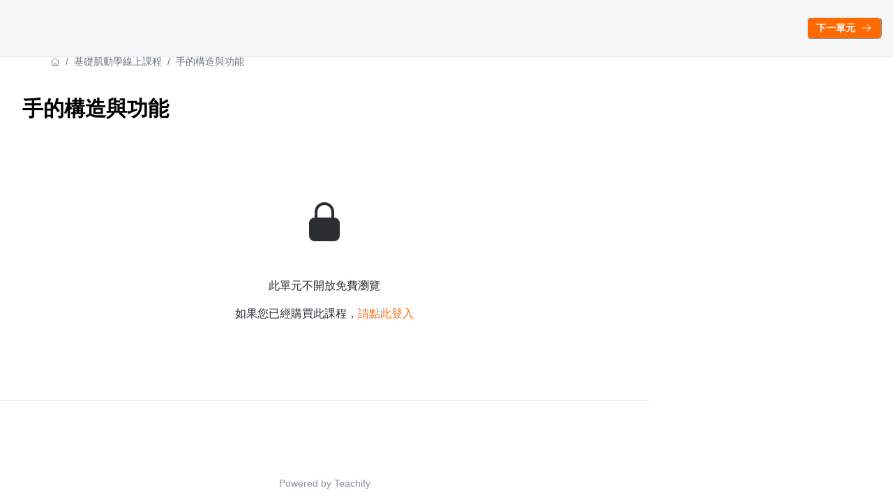

--- FILE ---
content_type: text/html; charset=utf-8
request_url: https://academy.gymefit.tw/learning/kinesiology/d6022bb8-c10d-4bff-8146-bacf13fbdc75
body_size: 31206
content:
<!DOCTYPE html><html lang="zh-TW" style="scroll-behavior:smooth"><head><meta charSet="utf-8"/><meta name="viewport" content="width=device-width, initial-scale=1, viewport-fit=cover"/><link rel="alternate" type="application/rss+xml" title="GYMEFIT 教育學院" href="/feed.xml"/><meta name="theme-color" content="#ffffff"/><link rel="shortcut icon" href="https://warehouse.kaik.network/school/favicon/0c28201c-96e1-4c9c-91f5-619e25b36c44/77b05961-626b-4577-bbca-5b44bb5aca57.png"/><title>GYMEFIT 教育學院</title><meta name="robots" content="index,follow"/><meta name="description" content="帶你找回身體的主控權。 GYMEFIT  Fit my dream"/><meta property="og:title" content="GYMEFIT 教育學院"/><meta property="og:description" content="帶你找回身體的主控權。 GYMEFIT  Fit my dream"/><meta property="og:url" content="https://academy.gymefit.tw/learning/kinesiology/d6022bb8-c10d-4bff-8146-bacf13fbdc75"/><meta property="og:type" content="website"/><meta property="og:image" content="https://warehouse.kaik.network/school/og_image/0c28201c-96e1-4c9c-91f5-619e25b36c44/67a86d29-587d-41d6-8554-2043498a957e.jpg"/><meta property="og:image:alt" content="GYMEFIT 教育學院"/><link rel="canonical" href="https://academy.gymefit.tw/learning/kinesiology/d6022bb8-c10d-4bff-8146-bacf13fbdc75"/><meta name="next-head-count" content="15"/><link rel="dns-prefetch" href="https://kaik.io/"/><link rel="preconnect" href="https://kaik.io/"/><link rel="dns-prefetch" href="https://s.teachifycdn.com/"/><link rel="preconnect" href="https://s.teachifycdn.com/"/><link rel="dns-prefetch" href="https://warehouse.kaik.network/"/><link rel="dns-prefetch" href="https://player.teachifycdn.net/"/><link rel="dns-prefetch" href="https://teachify.io/"/><script>
                const tryCatchWrapper = (innerText) => {
                  return `try { ${innerText} } catch (e) { console.error(e); }`;
                };
                const cachedInsertBefore = Node.prototype.insertBefore;
                Node.prototype.insertBefore = function() {
                  const [newNode, referenceNode] = arguments;
                  if (newNode && newNode.localName === 'script') {
                    if(newNode.getAttribute('src') === null && referenceNode === null) {
                      newNode.innerText = tryCatchWrapper(newNode.innerText);
                    }
                  }
                  return cachedInsertBefore.apply(this, arguments);
                };
              </script><link rel="stylesheet" data-href="https://fonts.googleapis.com/css2?family=Noto+Sans+TC:wght@400;500;700&amp;display=swap"/><link rel="preload" href="https://s.teachifycdn.com/_next/static/css/6e69174d2e237432.css" as="style"/><link rel="stylesheet" href="https://s.teachifycdn.com/_next/static/css/6e69174d2e237432.css" data-n-g=""/><link rel="preload" href="https://s.teachifycdn.com/_next/static/css/67416d77d4960ab3.css" as="style"/><link rel="stylesheet" href="https://s.teachifycdn.com/_next/static/css/67416d77d4960ab3.css" data-n-p=""/><link rel="preload" href="https://s.teachifycdn.com/_next/static/css/55125b0ce7c9d84f.css" as="style"/><link rel="stylesheet" href="https://s.teachifycdn.com/_next/static/css/55125b0ce7c9d84f.css" data-n-p=""/><noscript data-n-css=""></noscript><script defer="" nomodule="" src="https://s.teachifycdn.com/_next/static/chunks/polyfills-42372ed130431b0a.js"></script><script src="https://s.teachifycdn.com/_next/static/chunks/webpack-ca0bd799115e41e5.js" defer=""></script><script src="https://s.teachifycdn.com/_next/static/chunks/framework-f486bd2dfab3907c.js" defer=""></script><script src="https://s.teachifycdn.com/_next/static/chunks/main-8c806dda1878656e.js" defer=""></script><script src="https://s.teachifycdn.com/_next/static/chunks/pages/_app-18f690cdc5b43cfa.js" defer=""></script><script src="https://s.teachifycdn.com/_next/static/chunks/4674618e-513fd9f5eb62c081.js" defer=""></script><script src="https://s.teachifycdn.com/_next/static/chunks/19173-840ccb603a0469fd.js" defer=""></script><script src="https://s.teachifycdn.com/_next/static/chunks/40794-9c01ec4ecf0b18f9.js" defer=""></script><script src="https://s.teachifycdn.com/_next/static/chunks/50734-4472ef04d26dabcc.js" defer=""></script><script src="https://s.teachifycdn.com/_next/static/chunks/28982-60c5f4d6a599940a.js" defer=""></script><script src="https://s.teachifycdn.com/_next/static/chunks/96577-fe820b41f84c7c1b.js" defer=""></script><script src="https://s.teachifycdn.com/_next/static/chunks/46984-eda5b521c8665751.js" defer=""></script><script src="https://s.teachifycdn.com/_next/static/chunks/2774-f65b67d8b035b789.js" defer=""></script><script src="https://s.teachifycdn.com/_next/static/chunks/48601-0ac0c6d57b83b5ee.js" defer=""></script><script src="https://s.teachifycdn.com/_next/static/chunks/88082-90f82bbc59a0715c.js" defer=""></script><script src="https://s.teachifycdn.com/_next/static/chunks/68993-59cb9e17510ba7a8.js" defer=""></script><script src="https://s.teachifycdn.com/_next/static/chunks/68615-c61ada8f9741201c.js" defer=""></script><script src="https://s.teachifycdn.com/_next/static/chunks/28839-d5657dd1a53df2c9.js" defer=""></script><script src="https://s.teachifycdn.com/_next/static/chunks/12296-7d7ae267d57a801e.js" defer=""></script><script src="https://s.teachifycdn.com/_next/static/chunks/73169-2afa054e33cb2011.js" defer=""></script><script src="https://s.teachifycdn.com/_next/static/chunks/85040-82a1d47c5c7ef1ed.js" defer=""></script><script src="https://s.teachifycdn.com/_next/static/chunks/85378-f84a53d06dbe476a.js" defer=""></script><script src="https://s.teachifycdn.com/_next/static/chunks/pages/learning/%5Bslug%5D/%5BlectureId%5D-da3339eec057c2d9.js" defer=""></script><script src="https://s.teachifycdn.com/_next/static/yJYT3GZcwNWJu1NWK7ZhD/_buildManifest.js" defer=""></script><script src="https://s.teachifycdn.com/_next/static/yJYT3GZcwNWJu1NWK7ZhD/_ssgManifest.js" defer=""></script><style id="__jsx-27443639">.nprogress{pointer-events:none}.nprogress .bar{background:#ff6900;position:fixed;z-index:9999;top:0;left:0;width:100%;height:4px}.nprogress .peg{display:block;position:absolute;right:0px;width:100px;height:100%;-webkit-box-shadow:0 0 10px #ff6900,0 0 5px #ff6900;-moz-box-shadow:0 0 10px #ff6900,0 0 5px #ff6900;box-shadow:0 0 10px #ff6900,0 0 5px #ff6900;opacity:1;-webkit-transform:rotate(3deg)translate(0px,-4px);-moz-transform:rotate(3deg)translate(0px,-4px);-ms-transform:rotate(3deg)translate(0px,-4px);-o-transform:rotate(3deg)translate(0px,-4px);transform:rotate(3deg)translate(0px,-4px)}.nprogress .spinner{display:block;position:fixed;z-index:9999;top:15px;right:15px}.nprogress .spinner-icon{width:18px;height:18px;-webkit-box-sizing:border-box;-moz-box-sizing:border-box;box-sizing:border-box;border:solid 2px transparent;border-top-color:#ff6900;border-left-color:#ff6900;-webkit-border-radius:50%;-moz-border-radius:50%;border-radius:50%;-webkit-animation:nprogress-spinner 400ms linear infinite;-moz-animation:nprogress-spinner 400ms linear infinite;-o-animation:nprogress-spinner 400ms linear infinite;animation:nprogress-spinner 400ms linear infinite}</style><style data-styled="" data-styled-version="5.3.11"></style><link rel="stylesheet" href="https://fonts.googleapis.com/css2?family=Noto+Sans+TC:wght@400;500;700&display=swap"/></head><body><div id="__next"><style data-emotion="css-global 1q2p9go">:host,:root,[data-theme]{--chakra-ring-inset:var(--chakra-empty,/*!*/ /*!*/);--chakra-ring-offset-width:0px;--chakra-ring-offset-color:#fff;--chakra-ring-color:rgba(66, 153, 225, 0.6);--chakra-ring-offset-shadow:0 0 #0000;--chakra-ring-shadow:0 0 #0000;--chakra-space-x-reverse:0;--chakra-space-y-reverse:0;--chakra-colors-transparent:transparent;--chakra-colors-current:currentColor;--chakra-colors-black:#000000;--chakra-colors-white:#FFFFFF;--chakra-colors-whiteAlpha-50:rgba(255, 255, 255, 0.04);--chakra-colors-whiteAlpha-100:rgba(255, 255, 255, 0.06);--chakra-colors-whiteAlpha-200:rgba(255, 255, 255, 0.08);--chakra-colors-whiteAlpha-300:rgba(255, 255, 255, 0.16);--chakra-colors-whiteAlpha-400:rgba(255, 255, 255, 0.24);--chakra-colors-whiteAlpha-500:rgba(255, 255, 255, 0.36);--chakra-colors-whiteAlpha-600:rgba(255, 255, 255, 0.48);--chakra-colors-whiteAlpha-700:rgba(255, 255, 255, 0.64);--chakra-colors-whiteAlpha-800:rgba(255, 255, 255, 0.80);--chakra-colors-whiteAlpha-900:rgba(255, 255, 255, 0.92);--chakra-colors-blackAlpha-50:rgba(0, 0, 0, 0.04);--chakra-colors-blackAlpha-100:rgba(0, 0, 0, 0.06);--chakra-colors-blackAlpha-200:rgba(0, 0, 0, 0.08);--chakra-colors-blackAlpha-300:rgba(0, 0, 0, 0.16);--chakra-colors-blackAlpha-400:rgba(0, 0, 0, 0.24);--chakra-colors-blackAlpha-500:rgba(0, 0, 0, 0.36);--chakra-colors-blackAlpha-600:rgba(0, 0, 0, 0.48);--chakra-colors-blackAlpha-700:rgba(0, 0, 0, 0.64);--chakra-colors-blackAlpha-800:rgba(0, 0, 0, 0.80);--chakra-colors-blackAlpha-900:rgba(0, 0, 0, 0.92);--chakra-colors-gray-10:#F7F7F7;--chakra-colors-gray-50:#F0F1F2;--chakra-colors-gray-100:#E1E3E6;--chakra-colors-gray-150:#D3D5D9;--chakra-colors-gray-200:#C4C7CC;--chakra-colors-gray-300:#A6AAB3;--chakra-colors-gray-400:#898E99;--chakra-colors-gray-500:#6B7280;--chakra-colors-gray-600:#565B66;--chakra-colors-gray-700:#40444D;--chakra-colors-gray-800:#2B2E33;--chakra-colors-gray-850:#202226;--chakra-colors-gray-900:#15171A;--chakra-colors-red-50:#FFF5F5;--chakra-colors-red-100:#FED7D7;--chakra-colors-red-200:#FEB2B2;--chakra-colors-red-300:#FC8181;--chakra-colors-red-400:#F56565;--chakra-colors-red-500:#E53E3E;--chakra-colors-red-600:#C53030;--chakra-colors-red-700:#9B2C2C;--chakra-colors-red-800:#822727;--chakra-colors-red-900:#63171B;--chakra-colors-orange-50:#FFFAF0;--chakra-colors-orange-100:#FEEBC8;--chakra-colors-orange-200:#FBD38D;--chakra-colors-orange-300:#F6AD55;--chakra-colors-orange-400:#ED8936;--chakra-colors-orange-500:#DD6B20;--chakra-colors-orange-600:#C05621;--chakra-colors-orange-700:#9C4221;--chakra-colors-orange-800:#7B341E;--chakra-colors-orange-900:#652B19;--chakra-colors-yellow-50:#FFFFF0;--chakra-colors-yellow-100:#FEFCBF;--chakra-colors-yellow-200:#FAF089;--chakra-colors-yellow-300:#F6E05E;--chakra-colors-yellow-400:#ECC94B;--chakra-colors-yellow-500:#D69E2E;--chakra-colors-yellow-600:#B7791F;--chakra-colors-yellow-700:#975A16;--chakra-colors-yellow-800:#744210;--chakra-colors-yellow-900:#5F370E;--chakra-colors-green-50:#F0FFF4;--chakra-colors-green-100:#C6F6D5;--chakra-colors-green-200:#9AE6B4;--chakra-colors-green-300:#68D391;--chakra-colors-green-400:#48BB78;--chakra-colors-green-500:#38A169;--chakra-colors-green-600:#2F855A;--chakra-colors-green-700:#276749;--chakra-colors-green-800:#22543D;--chakra-colors-green-900:#1C4532;--chakra-colors-teal-50:#E6FFFA;--chakra-colors-teal-100:#B2F5EA;--chakra-colors-teal-200:#81E6D9;--chakra-colors-teal-300:#4FD1C5;--chakra-colors-teal-400:#38B2AC;--chakra-colors-teal-500:#319795;--chakra-colors-teal-600:#2C7A7B;--chakra-colors-teal-700:#285E61;--chakra-colors-teal-800:#234E52;--chakra-colors-teal-900:#1D4044;--chakra-colors-blue-50:#ebf8ff;--chakra-colors-blue-100:#bee3f8;--chakra-colors-blue-200:#90cdf4;--chakra-colors-blue-300:#63b3ed;--chakra-colors-blue-400:#4299e1;--chakra-colors-blue-500:#3182ce;--chakra-colors-blue-600:#2b6cb0;--chakra-colors-blue-700:#2c5282;--chakra-colors-blue-800:#2a4365;--chakra-colors-blue-900:#1A365D;--chakra-colors-cyan-50:#EDFDFD;--chakra-colors-cyan-100:#C4F1F9;--chakra-colors-cyan-200:#9DECF9;--chakra-colors-cyan-300:#76E4F7;--chakra-colors-cyan-400:#0BC5EA;--chakra-colors-cyan-500:#00B5D8;--chakra-colors-cyan-600:#00A3C4;--chakra-colors-cyan-700:#0987A0;--chakra-colors-cyan-800:#086F83;--chakra-colors-cyan-900:#065666;--chakra-colors-purple-50:#FAF5FF;--chakra-colors-purple-100:#E9D8FD;--chakra-colors-purple-200:#D6BCFA;--chakra-colors-purple-300:#B794F4;--chakra-colors-purple-400:#9F7AEA;--chakra-colors-purple-500:#805AD5;--chakra-colors-purple-600:#6B46C1;--chakra-colors-purple-700:#553C9A;--chakra-colors-purple-800:#44337A;--chakra-colors-purple-900:#322659;--chakra-colors-pink-50:#FFF5F7;--chakra-colors-pink-100:#FED7E2;--chakra-colors-pink-200:#FBB6CE;--chakra-colors-pink-300:#F687B3;--chakra-colors-pink-400:#ED64A6;--chakra-colors-pink-500:#D53F8C;--chakra-colors-pink-600:#B83280;--chakra-colors-pink-700:#97266D;--chakra-colors-pink-800:#702459;--chakra-colors-pink-900:#521B41;--chakra-colors-linkedin-50:#E8F4F9;--chakra-colors-linkedin-100:#CFEDFB;--chakra-colors-linkedin-200:#9BDAF3;--chakra-colors-linkedin-300:#68C7EC;--chakra-colors-linkedin-400:#34B3E4;--chakra-colors-linkedin-500:#00A0DC;--chakra-colors-linkedin-600:#008CC9;--chakra-colors-linkedin-700:#0077B5;--chakra-colors-linkedin-800:#005E93;--chakra-colors-linkedin-900:#004471;--chakra-colors-facebook-50:#E8F4F9;--chakra-colors-facebook-100:#D9DEE9;--chakra-colors-facebook-200:#B7C2DA;--chakra-colors-facebook-300:#6482C0;--chakra-colors-facebook-400:#4267B2;--chakra-colors-facebook-500:#385898;--chakra-colors-facebook-600:#314E89;--chakra-colors-facebook-700:#29487D;--chakra-colors-facebook-800:#223B67;--chakra-colors-facebook-900:#1E355B;--chakra-colors-messenger-50:#D0E6FF;--chakra-colors-messenger-100:#B9DAFF;--chakra-colors-messenger-200:#A2CDFF;--chakra-colors-messenger-300:#7AB8FF;--chakra-colors-messenger-400:#2E90FF;--chakra-colors-messenger-500:#0078FF;--chakra-colors-messenger-600:#0063D1;--chakra-colors-messenger-700:#0052AC;--chakra-colors-messenger-800:#003C7E;--chakra-colors-messenger-900:#002C5C;--chakra-colors-whatsapp-50:#dffeec;--chakra-colors-whatsapp-100:#b9f5d0;--chakra-colors-whatsapp-200:#90edb3;--chakra-colors-whatsapp-300:#65e495;--chakra-colors-whatsapp-400:#3cdd78;--chakra-colors-whatsapp-500:#22c35e;--chakra-colors-whatsapp-600:#179848;--chakra-colors-whatsapp-700:#0c6c33;--chakra-colors-whatsapp-800:#01421c;--chakra-colors-whatsapp-900:#001803;--chakra-colors-twitter-50:#E5F4FD;--chakra-colors-twitter-100:#C8E9FB;--chakra-colors-twitter-200:#A8DCFA;--chakra-colors-twitter-300:#83CDF7;--chakra-colors-twitter-400:#57BBF5;--chakra-colors-twitter-500:#1DA1F2;--chakra-colors-twitter-600:#1A94DA;--chakra-colors-twitter-700:#1681BF;--chakra-colors-twitter-800:#136B9E;--chakra-colors-twitter-900:#0D4D71;--chakra-colors-telegram-50:#E3F2F9;--chakra-colors-telegram-100:#C5E4F3;--chakra-colors-telegram-200:#A2D4EC;--chakra-colors-telegram-300:#7AC1E4;--chakra-colors-telegram-400:#47A9DA;--chakra-colors-telegram-500:#0088CC;--chakra-colors-telegram-600:#007AB8;--chakra-colors-telegram-700:#006BA1;--chakra-colors-telegram-800:#005885;--chakra-colors-telegram-900:#003F5E;--chakra-colors-brand-primaryColor:#ff6900;--chakra-colors-brand-titleColor:#000000;--chakra-colors-brand-secondaryTitleColor:#565B66;--chakra-colors-brand-colorMode:light;--chakra-colors-brand-secondaryColor:#ffffff;--chakra-colors-brand-backgroundColor:#fff;--chakra-colors-brand-primary-50:#ff7819;--chakra-colors-brand-primary-100:#ff8732;--chakra-colors-brand-primary-200:#ffa566;--chakra-colors-brand-primary-300:#ffc399;--chakra-colors-brand-primary-400:#ffe1cc;--chakra-colors-brand-primary-500:#ff6900;--chakra-colors-brand-primary-600:#b24900;--chakra-colors-brand-primary-700:#7f3400;--chakra-colors-brand-primary-800:#4c1f00;--chakra-colors-brand-primary-900:#190a00;--chakra-colors-brand-orange-500:#F97316;--chakra-colors-brand-defaultBlue-50:#1988ff;--chakra-colors-brand-defaultBlue-100:#3295ff;--chakra-colors-brand-defaultBlue-200:#66afff;--chakra-colors-brand-defaultBlue-300:#99caff;--chakra-colors-brand-defaultBlue-400:#cce4ff;--chakra-colors-brand-defaultBlue-500:#007bff;--chakra-colors-brand-defaultBlue-600:#0056b2;--chakra-colors-brand-defaultBlue-700:#003d7f;--chakra-colors-brand-defaultBlue-800:#00244c;--chakra-colors-brand-defaultBlue-900:#000c19;--chakra-borders-none:0;--chakra-borders-1px:1px solid;--chakra-borders-2px:2px solid;--chakra-borders-4px:4px solid;--chakra-borders-8px:8px solid;--chakra-fonts-heading:-apple-system,BlinkMacSystemFont,"Segoe UI",Helvetica,Arial,sans-serif,"Apple Color Emoji","Segoe UI Emoji","Segoe UI Symbol";--chakra-fonts-body:-apple-system,BlinkMacSystemFont,"Segoe UI",Helvetica,Arial,sans-serif,"Apple Color Emoji","Segoe UI Emoji","Segoe UI Symbol";--chakra-fonts-mono:SFMono-Regular,Menlo,Monaco,Consolas,"Liberation Mono","Courier New",monospace;--chakra-fontSizes-3xs:0.45rem;--chakra-fontSizes-2xs:0.625rem;--chakra-fontSizes-xs:0.75rem;--chakra-fontSizes-sm:0.875rem;--chakra-fontSizes-md:1rem;--chakra-fontSizes-lg:1.125rem;--chakra-fontSizes-xl:1.25rem;--chakra-fontSizes-2xl:1.5rem;--chakra-fontSizes-3xl:1.875rem;--chakra-fontSizes-4xl:2.25rem;--chakra-fontSizes-5xl:3rem;--chakra-fontSizes-6xl:3.75rem;--chakra-fontSizes-7xl:4.5rem;--chakra-fontSizes-8xl:6rem;--chakra-fontSizes-9xl:8rem;--chakra-fontWeights-hairline:100;--chakra-fontWeights-thin:200;--chakra-fontWeights-light:300;--chakra-fontWeights-normal:400;--chakra-fontWeights-medium:500;--chakra-fontWeights-semibold:600;--chakra-fontWeights-bold:700;--chakra-fontWeights-extrabold:800;--chakra-fontWeights-black:900;--chakra-letterSpacings-tighter:-0.05em;--chakra-letterSpacings-tight:-0.025em;--chakra-letterSpacings-normal:0;--chakra-letterSpacings-wide:0.025em;--chakra-letterSpacings-wider:0.05em;--chakra-letterSpacings-widest:0.1em;--chakra-lineHeights-3:.75rem;--chakra-lineHeights-4:1rem;--chakra-lineHeights-5:1.25rem;--chakra-lineHeights-6:1.5rem;--chakra-lineHeights-7:1.75rem;--chakra-lineHeights-8:2rem;--chakra-lineHeights-9:2.25rem;--chakra-lineHeights-10:2.5rem;--chakra-lineHeights-normal:normal;--chakra-lineHeights-none:1;--chakra-lineHeights-shorter:1.25;--chakra-lineHeights-short:1.375;--chakra-lineHeights-base:1.5;--chakra-lineHeights-tall:1.625;--chakra-lineHeights-taller:2;--chakra-radii-none:0;--chakra-radii-sm:0.125rem;--chakra-radii-base:0.25rem;--chakra-radii-md:0.375rem;--chakra-radii-lg:0.5rem;--chakra-radii-xl:0.75rem;--chakra-radii-2xl:1rem;--chakra-radii-3xl:1.5rem;--chakra-radii-full:9999px;--chakra-space-1:0.25rem;--chakra-space-2:0.5rem;--chakra-space-3:0.75rem;--chakra-space-4:1rem;--chakra-space-5:1.25rem;--chakra-space-6:1.5rem;--chakra-space-7:1.75rem;--chakra-space-8:2rem;--chakra-space-9:2.25rem;--chakra-space-10:2.5rem;--chakra-space-12:3rem;--chakra-space-14:3.5rem;--chakra-space-16:4rem;--chakra-space-20:5rem;--chakra-space-24:6rem;--chakra-space-28:7rem;--chakra-space-32:8rem;--chakra-space-36:9rem;--chakra-space-40:10rem;--chakra-space-44:11rem;--chakra-space-48:12rem;--chakra-space-52:13rem;--chakra-space-56:14rem;--chakra-space-60:15rem;--chakra-space-64:16rem;--chakra-space-72:18rem;--chakra-space-80:20rem;--chakra-space-96:24rem;--chakra-space-px:1px;--chakra-space-0-5:0.125rem;--chakra-space-1-5:0.375rem;--chakra-space-2-5:0.625rem;--chakra-space-3-5:0.875rem;--chakra-shadows-xs:0 0 0 1px rgba(0, 0, 0, 0.05);--chakra-shadows-sm:0 1px 2px 0 rgba(0, 0, 0, 0.05);--chakra-shadows-base:0 1px 3px 0 rgba(0, 0, 0, 0.1),0 1px 2px 0 rgba(0, 0, 0, 0.06);--chakra-shadows-md:0 4px 6px -1px rgba(0, 0, 0, 0.1),0 2px 4px -1px rgba(0, 0, 0, 0.06);--chakra-shadows-lg:0 10px 15px -3px rgba(0, 0, 0, 0.1),0 4px 6px -2px rgba(0, 0, 0, 0.05);--chakra-shadows-xl:0 20px 25px -5px rgba(0, 0, 0, 0.1),0 10px 10px -5px rgba(0, 0, 0, 0.04);--chakra-shadows-2xl:0 25px 50px -12px rgba(0, 0, 0, 0.25);--chakra-shadows-outline:0 0 0 3px rgba(66, 153, 225, 0.6);--chakra-shadows-inner:inset 0 2px 4px 0 rgba(0,0,0,0.06);--chakra-shadows-none:none;--chakra-shadows-dark-lg:rgba(0, 0, 0, 0.1) 0px 0px 0px 1px,rgba(0, 0, 0, 0.2) 0px 5px 10px,rgba(0, 0, 0, 0.4) 0px 15px 40px;--chakra-sizes-1:0.25rem;--chakra-sizes-2:0.5rem;--chakra-sizes-3:0.75rem;--chakra-sizes-4:1rem;--chakra-sizes-5:1.25rem;--chakra-sizes-6:1.5rem;--chakra-sizes-7:1.75rem;--chakra-sizes-8:2rem;--chakra-sizes-9:2.25rem;--chakra-sizes-10:2.5rem;--chakra-sizes-12:3rem;--chakra-sizes-14:3.5rem;--chakra-sizes-16:4rem;--chakra-sizes-20:5rem;--chakra-sizes-24:6rem;--chakra-sizes-28:7rem;--chakra-sizes-32:8rem;--chakra-sizes-36:9rem;--chakra-sizes-40:10rem;--chakra-sizes-44:11rem;--chakra-sizes-48:12rem;--chakra-sizes-52:13rem;--chakra-sizes-56:14rem;--chakra-sizes-60:15rem;--chakra-sizes-64:16rem;--chakra-sizes-72:18rem;--chakra-sizes-80:20rem;--chakra-sizes-96:24rem;--chakra-sizes-px:1px;--chakra-sizes-0-5:0.125rem;--chakra-sizes-1-5:0.375rem;--chakra-sizes-2-5:0.625rem;--chakra-sizes-3-5:0.875rem;--chakra-sizes-max:max-content;--chakra-sizes-min:min-content;--chakra-sizes-full:100%;--chakra-sizes-3xs:14rem;--chakra-sizes-2xs:16rem;--chakra-sizes-xs:20rem;--chakra-sizes-sm:24rem;--chakra-sizes-md:28rem;--chakra-sizes-lg:32rem;--chakra-sizes-xl:36rem;--chakra-sizes-2xl:42rem;--chakra-sizes-3xl:48rem;--chakra-sizes-4xl:56rem;--chakra-sizes-5xl:64rem;--chakra-sizes-6xl:72rem;--chakra-sizes-7xl:80rem;--chakra-sizes-8xl:90rem;--chakra-sizes-prose:60ch;--chakra-sizes-container-sm:640px;--chakra-sizes-container-md:768px;--chakra-sizes-container-lg:1024px;--chakra-sizes-container-xl:1280px;--chakra-zIndices-hide:-1;--chakra-zIndices-auto:auto;--chakra-zIndices-base:0;--chakra-zIndices-docked:10;--chakra-zIndices-dropdown:1000;--chakra-zIndices-sticky:1100;--chakra-zIndices-banner:1200;--chakra-zIndices-overlay:1300;--chakra-zIndices-modal:1400;--chakra-zIndices-popover:1500;--chakra-zIndices-skipLink:1600;--chakra-zIndices-toast:1700;--chakra-zIndices-tooltip:1800;--chakra-transition-property-common:background-color,border-color,color,fill,stroke,opacity,box-shadow,transform;--chakra-transition-property-colors:background-color,border-color,color,fill,stroke;--chakra-transition-property-dimensions:width,height;--chakra-transition-property-position:left,right,top,bottom;--chakra-transition-property-background:background-color,background-image,background-position;--chakra-transition-easing-ease-in:cubic-bezier(0.4, 0, 1, 1);--chakra-transition-easing-ease-out:cubic-bezier(0, 0, 0.2, 1);--chakra-transition-easing-ease-in-out:cubic-bezier(0.4, 0, 0.2, 1);--chakra-transition-duration-ultra-fast:50ms;--chakra-transition-duration-faster:100ms;--chakra-transition-duration-fast:150ms;--chakra-transition-duration-normal:200ms;--chakra-transition-duration-slow:300ms;--chakra-transition-duration-slower:400ms;--chakra-transition-duration-ultra-slow:500ms;--chakra-blur-none:0;--chakra-blur-sm:4px;--chakra-blur-base:8px;--chakra-blur-md:12px;--chakra-blur-lg:16px;--chakra-blur-xl:24px;--chakra-blur-2xl:40px;--chakra-blur-3xl:64px;--chakra-breakpoints-base:0em;--chakra-breakpoints-sm:30em;--chakra-breakpoints-md:48em;--chakra-breakpoints-lg:62em;--chakra-breakpoints-xl:80em;--chakra-breakpoints-2xl:96em;}.chakra-ui-light :host:not([data-theme]),.chakra-ui-light :root:not([data-theme]),.chakra-ui-light [data-theme]:not([data-theme]),[data-theme=light] :host:not([data-theme]),[data-theme=light] :root:not([data-theme]),[data-theme=light] [data-theme]:not([data-theme]),:host[data-theme=light],:root[data-theme=light],[data-theme][data-theme=light]{--chakra-colors-chakra-body-text:var(--chakra-colors-gray-800);--chakra-colors-chakra-body-bg:var(--chakra-colors-white);--chakra-colors-chakra-border-color:var(--chakra-colors-gray-200);--chakra-colors-chakra-inverse-text:var(--chakra-colors-white);--chakra-colors-chakra-subtle-bg:var(--chakra-colors-gray-100);--chakra-colors-chakra-subtle-text:var(--chakra-colors-gray-600);--chakra-colors-chakra-placeholder-color:var(--chakra-colors-gray-500);}.chakra-ui-dark :host:not([data-theme]),.chakra-ui-dark :root:not([data-theme]),.chakra-ui-dark [data-theme]:not([data-theme]),[data-theme=dark] :host:not([data-theme]),[data-theme=dark] :root:not([data-theme]),[data-theme=dark] [data-theme]:not([data-theme]),:host[data-theme=dark],:root[data-theme=dark],[data-theme][data-theme=dark]{--chakra-colors-chakra-body-text:var(--chakra-colors-whiteAlpha-900);--chakra-colors-chakra-body-bg:var(--chakra-colors-gray-800);--chakra-colors-chakra-border-color:var(--chakra-colors-whiteAlpha-300);--chakra-colors-chakra-inverse-text:var(--chakra-colors-gray-800);--chakra-colors-chakra-subtle-bg:var(--chakra-colors-gray-700);--chakra-colors-chakra-subtle-text:var(--chakra-colors-gray-400);--chakra-colors-chakra-placeholder-color:var(--chakra-colors-whiteAlpha-400);}</style><style data-emotion="css-global fubdgu">html{line-height:1.5;-webkit-text-size-adjust:100%;font-family:system-ui,sans-serif;-webkit-font-smoothing:antialiased;text-rendering:optimizeLegibility;-moz-osx-font-smoothing:grayscale;touch-action:manipulation;}body{position:relative;min-height:100%;margin:0;font-feature-settings:"kern";}:where(*, *::before, *::after){border-width:0;border-style:solid;box-sizing:border-box;word-wrap:break-word;}main{display:block;}hr{border-top-width:1px;box-sizing:content-box;height:0;overflow:visible;}:where(pre, code, kbd,samp){font-family:SFMono-Regular,Menlo,Monaco,Consolas,monospace;font-size:1em;}a{background-color:transparent;color:inherit;-webkit-text-decoration:inherit;text-decoration:inherit;}abbr[title]{border-bottom:none;-webkit-text-decoration:underline;text-decoration:underline;-webkit-text-decoration:underline dotted;-webkit-text-decoration:underline dotted;text-decoration:underline dotted;}:where(b, strong){font-weight:bold;}small{font-size:80%;}:where(sub,sup){font-size:75%;line-height:0;position:relative;vertical-align:baseline;}sub{bottom:-0.25em;}sup{top:-0.5em;}img{border-style:none;}:where(button, input, optgroup, select, textarea){font-family:inherit;font-size:100%;line-height:1.15;margin:0;}:where(button, input){overflow:visible;}:where(button, select){text-transform:none;}:where(
          button::-moz-focus-inner,
          [type="button"]::-moz-focus-inner,
          [type="reset"]::-moz-focus-inner,
          [type="submit"]::-moz-focus-inner
        ){border-style:none;padding:0;}fieldset{padding:0.35em 0.75em 0.625em;}legend{box-sizing:border-box;color:inherit;display:table;max-width:100%;padding:0;white-space:normal;}progress{vertical-align:baseline;}textarea{overflow:auto;}:where([type="checkbox"], [type="radio"]){box-sizing:border-box;padding:0;}input[type="number"]::-webkit-inner-spin-button,input[type="number"]::-webkit-outer-spin-button{-webkit-appearance:none!important;}input[type="number"]{-moz-appearance:textfield;}input[type="search"]{-webkit-appearance:textfield;outline-offset:-2px;}input[type="search"]::-webkit-search-decoration{-webkit-appearance:none!important;}::-webkit-file-upload-button{-webkit-appearance:button;font:inherit;}details{display:block;}summary{display:-webkit-box;display:-webkit-list-item;display:-ms-list-itembox;display:list-item;}template{display:none;}[hidden]{display:none!important;}:where(
          blockquote,
          dl,
          dd,
          h1,
          h2,
          h3,
          h4,
          h5,
          h6,
          hr,
          figure,
          p,
          pre
        ){margin:0;}button{background:transparent;padding:0;}fieldset{margin:0;padding:0;}:where(ol, ul){margin:0;padding:0;}textarea{resize:vertical;}:where(button, [role="button"]){cursor:pointer;}button::-moz-focus-inner{border:0!important;}table{border-collapse:collapse;}:where(h1, h2, h3, h4, h5, h6){font-size:inherit;font-weight:inherit;}:where(button, input, optgroup, select, textarea){padding:0;line-height:inherit;color:inherit;}:where(img, svg, video, canvas, audio, iframe, embed, object){display:block;}:where(img, video){max-width:100%;height:auto;}[data-js-focus-visible] :focus:not([data-focus-visible-added]):not(
          [data-focus-visible-disabled]
        ){outline:none;box-shadow:none;}select::-ms-expand{display:none;}:root,:host{--chakra-vh:100vh;}@supports (height: -webkit-fill-available){:root,:host{--chakra-vh:-webkit-fill-available;}}@supports (height: -moz-fill-available){:root,:host{--chakra-vh:-moz-fill-available;}}@supports (height: 100dvh){:root,:host{--chakra-vh:100dvh;}}</style><style data-emotion="css-global 13cqm6e">body{font-family:var(--chakra-fonts-body);color:var(--chakra-colors-chakra-body-text);background:#fff;transition-property:background-color;transition-duration:var(--chakra-transition-duration-normal);line-height:var(--chakra-lineHeights-base);}*::-webkit-input-placeholder{color:var(--chakra-colors-chakra-placeholder-color);}*::-moz-placeholder{color:var(--chakra-colors-chakra-placeholder-color);}*:-ms-input-placeholder{color:var(--chakra-colors-chakra-placeholder-color);}*::placeholder{color:var(--chakra-colors-chakra-placeholder-color);}*,*::before,::after{border-color:var(--chakra-colors-gray-100);}</style><div class="jsx-27443639 style_Teachify__mTcFN"><style>
#nprogress {
  pointer-events: none;
}

#nprogress .bar {
  background: #ff6900;

  position: fixed;
  z-index: 99999;
  top: 0;
  left: 0;

  width: 100%;
  height: 4px;
}

/* Fancy blur effect */
#nprogress .peg {
  display: block;
  position: absolute;
  right: 0px;
  width: 100px;
  height: 100%;
  box-shadow: 0 0 10px #ff6900, 0 0 5px #ff6900;
  opacity: 1.0;

  -webkit-transform: rotate(3deg) translate(0px, -4px);
      -ms-transform: rotate(3deg) translate(0px, -4px);
          transform: rotate(3deg) translate(0px, -4px);
}

/* Remove these to get rid of the spinner */
#nprogress .spinner {
  display: block;
  position: fixed;
  z-index: 1031;
  top: 15px;
  bottom: auto;
  right: 15px;
  left: auto;
}

#nprogress .spinner-icon {
  width: 18px;
  height: 18px;
  box-sizing: border-box;

  border: solid 2px transparent;
  border-top-color: #ff6900;
  border-left-color: #ff6900;
  border-radius: 50%;

  -webkit-animation: nprogress-spinner 400ms linear infinite;
          animation: nprogress-spinner 400ms linear infinite;
}

.nprogress-custom-parent {
  overflow: hidden;
  position: relative;
}

.nprogress-custom-parent #nprogress .spinner,
.nprogress-custom-parent #nprogress .bar {
  position: absolute;
}

@-webkit-keyframes nprogress-spinner {
  0%   { -webkit-transform: rotate(0deg); }
  100% { -webkit-transform: rotate(360deg); }
}
@keyframes nprogress-spinner {
  0%   { transform: rotate(0deg); }
  100% { transform: rotate(360deg); }
}
</style></div><span></span><span id="__chakra_env" hidden=""></span></div><script id="__NEXT_DATA__" type="application/json">{"props":{"pageProps":{"site":{"name":"GYMEFIT 教育學院","logo":null,"subdomain":"gymefit","defaultLocale":"zh-TW","registrable":true,"fqdn":"academy.gymefit.tw","adminHost":"kaik.io","customLoginUrl":null,"customLogoutUrl":null,"customSettingUrl":null,"slogan":"帶你找回身體的主控權","description":"帶你找回身體的主控權。 GYMEFIT  Fit my dream","banner":"https://warehouse.kaik.network/school/banner/0c28201c-96e1-4c9c-91f5-619e25b36c44/aa3cce2e-d399-4b22-b669-e46a23be82f6.jpg","bannerWidth":3274,"bannerHeight":1844,"bannerBlurDataUrl":"[data-uri]","logoOgImage":null,"ogImage":"https://warehouse.kaik.network/school/og_image/0c28201c-96e1-4c9c-91f5-619e25b36c44/67a86d29-587d-41d6-8554-2043498a957e.jpg","metaTags":[{"name":"Chunmin Yang","content":""}],"favicon":"https://warehouse.kaik.network/school/favicon/0c28201c-96e1-4c9c-91f5-619e25b36c44/77b05961-626b-4577-bbca-5b44bb5aca57.png","updatedAt":1768682010,"contactInformation":{"facebookPixel":null,"googleTagManagerId":null,"googleAnalyticsMeasurementId":null,"googleSiteVerification":null,"email":"gymefit@gmail.com","phoneNumber":"02-87878277","companyName":"藍陽國際有限公司","taxIdNumber":"50868955"},"online":true,"currency":"TWD","currencySymbol":"NT$","regionCode":"TW","navs":[{"title":"所有課程","url":"/","loginRequired":false,"isExternal":false,"children":[{"title":"健身運動","url":"/categories/fitness","loginRequired":false,"isExternal":false,"children":[]},{"title":"肌動學","url":"/categories/kinesiology","loginRequired":false,"isExternal":false,"children":[]}]},{"title":"文章","url":"/posts","loginRequired":false,"isExternal":false},{"title":"活動","url":"/events","loginRequired":false,"isExternal":false},{"title":"數位下載","url":"/digital-downloads","loginRequired":false,"isExternal":false}],"layout":"teachify","footer":{"pageBuilderId":null,"poweredBy":"© 2026 GYMEFIT 教育學院 All Rights Reserved."},"primaryColor":"#ff6900","eventsBanner":null,"postsBanner":null,"coursesBanner":null,"digitalProductsBanner":null,"membershipPlansBanner":null,"theme":{"navbarStyle":"static","colorMode":"light","colors":{"primaryColor":"#ff6900","secondaryColor":"#ffffff","titleColor":"#000000","secondaryTitleColor":"#565B66"}},"integrations":[],"pages":{"token":"eyJhbGciOiJIUzI1NiIsInR5cCI6IkpXVCJ9.eyJpZCI6IjYyM2Q2ZjljODI2ODk3MDAzMmE5MDI4ZSIsIm9wZXJhdGlvbiI6InJlYWQiLCJpYXQiOjE2ODg3ODI3MjN9.iPDWjmkNoCYaoL4iSpugWzqCV3qvNY2G5_WygZuirUM","data":[],"displayFooter":true},"shoppingCart":false,"features":[{"type":"digital_product"},{"type":"event"},{"type":"credit_card_management"}],"sitePreview":false,"enableCustomCss":false,"enableCustomScript":false,"imgProvider":true,"teachifyPaymentsEnabled":true,"unifiedCheckoutDomainEnabled":false,"displayTeachifyBrand":true,"enforceLoginOnCheckout":false,"globalSearchEnabled":false,"host":"https://academy.gymefit.tw"},"_nextI18Next":{"initialI18nStore":{"zh-TW":{"general":{"about_the_event":"活動簡介","about_to_opening":"即將發布，敬請期待！","about_us":"關於我們","account_settings":"帳戶設定","add_to_cart":"添加至購物車","add_to_google_calendar":"新增至 Google 日曆","added_item_to_cart":"商品已加到購物車裡了。","all":"全部","all_consulting_services":"所有預約諮詢","all_events":"所有活動","all_membership_plans":"所有方案","all_posts":"所有文章","amount":"金額","available_until":"{{deadline}} 截止","back_home":"回首頁","bad":"非常差","buy_now":"立即購買","cancel":"取消","cancelling":"取消中","check":"查看","checkDetails":"查看記錄","close":"關閉","collapse":"收合","completed":"已結束","confirm":"確定","confirm_to_edit":"確定修改","confirm_to_submit":"確定送出","content_not_found":"找不到您要的內容","copied":"已複製","copy":"複製","count_group_purchase_plan":"{{count}} 人團購方案","courseInfoTitle":"本{{course}}包含以下內容：","course_is_added_in_my_courses":"已將{{course}}添加至「我的{{course}}」中。","course_receive_success":"{{course}}領取成功","current_timezone":"目前時區：","dashboard":"管理後台","days":"天","delete":"刪除","delete_confirm_question":"確定刪除？","demo_site_name":"Made with ♥ by 無為教育科技股份有限公司．\u003ca href=\"https://teachify.tw/?ref={{subdomain}}\"\u003eTeachify\u003c/a\u003e","description":"活動介紹","details":"詳細資訊","discount_price":"優惠價","download":"下載","drop_zone_accept_file":"檔案格式限定為","drop_zone_accept_file_types":"檔案格式限定為 .pdf, .doc 或 .docx","drop_zone_default_accept_file_types":"檔案格式限定為 .JPG、.PNG、MP4、MP3、AVI、DOC、DOCX 以及 PDF","drop_zone_description":"將檔案拖曳至此或點擊此處選擇檔案","drop_zone_draggable_description":"放開後即上傳","due":"截止","due_date":"截止日期","edit":"編輯","edit_rating":"編輯評價","edit_reviews":"編輯評價","enter_room":"進入直播間","error_occurred":"發生錯誤","event_is_over":"活動已結束","expand":"展開","failed_to_create":"建立失敗","failed_to_delete":"刪除失敗","failed_to_edit":"修改失敗","failed_to_save":"儲存失敗","failed_to_set":"設定失敗","failed_to_upload":"上傳失敗","faq":"常見問題","faq_description":"為了協助您在使用服務過程中可能遇到的狀況，以下為常見問題解答","file_uploaded_successfully":"檔案上傳成功","finished":"完成","form_not_found":"找不到表單","free":"免費","fundraising":"預購中","fundraising_number_people":"共有 {{number}} 人已加入","fundraising_progress_is_100":"預購進度達標，已有 {{counter}} 人加入","fundraising_progress_is_100_with_counter":"目前正在預購中，已達到目標的{{percentage}}，有{{counter}}人參與","fundraising_progress_less_than_100":"預購中，目前進度 {{percentage}}","fundraising_progress_less_than_100_with_counter":"預購中，已達標 {{percentage}}，共有 {{counter}} 人參與","fundraising_progress_more_than_100":"預購進度超標！已達 {{percentage}}","fundraising_progress_more_than_100_with_counter":"預購進度超標，已達 {{percentage}}，共有 {{counter}} 人已加入","get_it_for_free":"免費領取","get_ticket":"立即購票","give_a_review":"留點心得與建議...","give_rating":"喜歡 {{schoolName}} 的 {{digitalDownloadName}} 嗎？分享你的評價給其他消費者：","give_review":"給評價","go_back":"返回","go_back_home":"返回首頁","go_to_download":"前往下載","go_to_events":"看看有哪些活動","go_to_my_courses":"前往我的{{course}}","go_to_my_digital_downloads":"前往我的數位下載","go_to_plans":"立即選購","go_to_products":"前往數位下載","go_to_redeem":"立即領取","good":"非常好","group_buy_price":"團購價","has_purchased_plan":"已有 {{count}} 位學員購買此方案","have_not_started_watching":"尚未開始觀看{{course}}","home":"首頁","homepage_link":"https://teachify.tw/","host":"主辦單位","host_by":"主辦單位","hours":"小時","invoiceNumber":"發票號碼","is_dued":"已截止","learn_more":"瞭解更多","lecturer":"講師","lecturers":"講者","lecturers_intro":"講者介紹","lecturesCount":"{{lecturesCount}} 個{{course}}單元","limited_time_countdown":"限時倒數","login":"登入","logout":"登出","max_file_size":"最大檔案大小為 {{size}} MB","minutes":"分鐘","my_digital_downloads":"我的數位下載","my_events":"我的活動","name":"姓名","new_version_available":"有可用的新版本，請重新整理頁面來獲取最新版本","next_ep":"下一集","noSubscriptions":"沒有訂閱記錄","no_attended_events":"沒有任何活動","no_downloads":"尚無購買可下載商品","no_due_date":"無截止日期","no_events":"尚未有任何活動","no_faq":"尚未建置 FAQ","no_purchased_courses":"目前還沒有任何{{course}}","notices":"注意事項","now_on_sale":"優惠熱賣中","or":"或","original_price":"原價","page_not_exist":"路徑不存在","page_not_found":"唉呀！找不到這個頁面","paid":"已付款","paidDate":"付款時間","paymentDetails":"付費明細","payments":"訂單紀錄","person_unit":"/ 人","phoneNumber":"聯絡電話","plan":"選購方案","planAmount":"金額","planName":"名稱","planStatus":"狀態","planType":"類型","plan_not_found_or_not_be_sale":"找不到該方案或該方案已停止販售。","pre_order_price":"預購價","preparing":"學院正在準備中...","presale_price":"預售價","preview":"預覽","preview_mode":"現為預覽模式，提交按鈕將無法使用。","privacy_policy":"隱私權政策","rating_failed":"評價失敗","rating_success":"評價完成","read_less":"收起內容","read_more":"閱讀更多","load_more":"載入更多","ready_to_publish":"您的網站尚未公開，若一切準備就緒想發布的話，請前往","receive_failed":"領取失敗","receive_success":"領取成功","redeem_now":"立即兌換","redirect":"跳轉中","redirecting_notice":"系統將會自動跳轉，若沒有的話請點選此連結","reload":"重新載入","remaining_items":"剩餘 {{remainingItemsCount}} 組","save":"儲存","scheduled":"即將到來","seconds":"秒","see_what_courses_are_available":"看看有哪些{{course}}","service_email":"客服信箱：","service_phone":"客服電話：","settings":"設定","share":"分享","sign_up_and_get_it_for_free":"註冊即可免費領取","sold_event_ticket":"共有 {{soldItemsCount}} 學員參與此活動","something_went_wrong":"網站正在升級維護中，工程師們正在加緊腳步收工，請耐心稍等幾分鐘再試一次。","started_at":"開始時間：","starts_in":"活動倒數","status":"狀態","stop_selling":"已停止販售","submit":"提交","submit_failed":"提交失敗！","submit_successfully":"提交成功！","subscribing":"訂閱中","subscriptions":"訂閱記錄","successfully_cancelled":"成功取消","successfully_created":"建立成功","successfully_deleted":"刪除成功","successfully_edited":"修改成功","successfully_saved":"儲存成功","successfully_set":"設定成功","teachify_payments_agreement":"我了解本交易將採用 \u003ca href=\"/about-teachify-payments\" target=\"_blank\" style=\"text-decoration:underline;\"\u003eTeachify Payments\u003c/a\u003e，由無為教育科技提供平台技術與金流整合、電子發票開立，並由第三方金流服務商藍新金流完成收款以確保你的權益。","teachify_payments_hint":"本課程由 \u003ca href=\"/about-teachify-payments\" target=\"_blank\" style=\"text-decoration:underline;\"\u003eTeachify 安心購課\u003c/a\u003e保障，保證你的線上看課權益。","teachify_payments_title":"Teachify 安心購課保障","teaching_assistant":"助教","term_of_use":"使用者條款","thank_you_for_your_rating":"感謝你的評價！","ticket_is_purchased":"您已購買此活動","total_number_count":"目前資料總數 {{count}} 筆","total_price":"總金額","unified_business_number":"統一編號","unsubscribe":"取消訂閱","unsubscribed":"已取消訂閱","upcoming":"即將到來","uploaded":"已上傳","uploading":"上傳中","uploading_with_percent":"上傳中... {{percentCompleted}}%","username":"姓名","valid_viewing_period_until":"有效觀看期限至","videoTotalHours":"{{course}}長度約 {{videoTotalHours}} 小時","viewing_period_has_expired":"已超過觀看期限","website":"網站","page":"頁面","of":"的","pdfPreviewError":"無法在此瀏覽器中預覽 PDF 文件","search_filters":"搜尋篩選","course_name":"課程名稱","search_by_course_name":"搜尋課程名稱","course_type":"課程類型","paid_courses":"付費課程","free_courses":"免費課程","pre_order_courses":"預購課程","sort_by":"排序方式","categories":"分類","clear_all":"清除全部","clear_search":"清除搜尋","filters":"篩選","sort":"排序","apply_filters":"套用篩選","searching":"搜尋中","no_courses_found":"找不到符合條件的課程","try_adjusting_filters":"請嘗試調整篩選條件","showing_results":"顯示 {{count}} 個結果","recent":"最近購買","name_asc":"課程名稱 A-Z","name_desc":"課程名稱 Z-A","progress":"學習進度","no_results_found":"找不到符合的課程","no_results_description":"請嘗試調整搜尋關鍵字或篩選條件","try_adjusting_search_or_filters":"請嘗試修改搜尋條件或清除篩選","browse_all_courses":"瀏覽所有{{course}}","please_try_again_or_contact_support":"請稍後再試或聯繫客服支援","try_again":"重新載入","go_back_to_home":"回到首頁","search":{"start_learning_journey":"開始你的學習探索","loading_content":"載入內容中...","welcome_title":"探索豐富的學習內容","welcome_description":"在這裡找到最適合您的課程、活動、文章和會員方案。使用上方的搜尋欄開始探索！","search_tips_title":"💡 搜尋小技巧","tip_keywords":"使用關鍵字搜尋，例如：「程式設計」、「商業分析」","tip_filters":"善用左側篩選器快速找到特定類型的內容","courses_available":"{{count}} 個課程可用","results_for":"「{{query}}」共 {{count}} 筆搜尋結果","searching":"搜尋中...","loading_courses":"載入課程中...","no_results_found":"找不到搜尋結果","no_results_description":"找不到「{{query}}」的相關結果。請嘗試調整搜尋條件或篩選器。","something_went_wrong":"搜尋時發生錯誤。請重新嘗試或聯繫客服支援。","view_all":"查看全部","previous":"上一頁","next":"下一頁","content_type":"內容類型","courses":"課程","events":"活動","posts":"文章","memberships":"會員方案","upcoming_events":"即將到來的活動","latest_posts":"最新文章","membership_plans":"會員方案","search_placeholder":"搜尋課程、活動、文章...","clear_search":"清除搜尋","updating":"更新中...","loading":"載入中...","find_what_looking_for":"找到您想要的內容","explore_our_courses":"開始你的學習探索","filters":"過濾條件","results":"個結果","try_adjusting_search":"請嘗試調整搜尋條件","search_for_more":"搜尋更多內容","clear_all_filters":"清除所有篩選","active_filters_count":"{{count}} 個篩選條件","results_count":"{{count}} 個結果","match":"符合度","course_badge":"課程","event_badge":"活動","membership_plan_badge":"會員方案","post_badge":"文章","recent_searches":"最近搜尋","popular":"熱門","suggested":"建議","results_lowercase":"個結果","search_error":"搜尋發生錯誤","no_results_found_title":"找不到相關內容","no_results_found_message":"找不到「{{query}}」的相關結果。請嘗試調整搜尋關鍵字或過濾條件。","no_tab_results_title":"找不到相關{{tabName}}","no_tab_results_message":"在搜尋「{{query}}」時找不到相關的{{tabName}}。請嘗試瀏覽其他內容類型或調整你的篩選條件。","start_your_search":"開始搜尋","start_search_message":"輸入關鍵字來搜尋課程、活動、文章等內容。","most_relevant_option":"最相關","newest_first_option":"最新優先","all_types":"全部","total_results":"共 {{count}} 筆","load_more_results":"載入更多結果","loading_more":"載入中..."}},"custom":{"course":"課程","lecturer":"講師","lecturers":"關於講師","my_courses":"我的課程","all_courses":"所有課程","assignments":"課程作業","my_purchases":"我的購買","reservations":"預約諮詢","course_content":"課程內容","course_introduction":"課程簡介","oauth_member_settings":"前往會員設定"},"displayer":{"add_rss_url_to_podcast_app":"或複製 RSS Feed 網址，手動新增至您常用的 Podcast 應用程式（註：Spotify、YouTube Music、Amazon Music 等平台不支援此功能）","podcast_listen_title":"在 Podcast 應用程式中收聽","podcast_use_other_apps":"使用其他應用程式？","podcast_copy_rss_hint":"複製此 RSS Feed 網址","podcast_supported_apps":"Apple Podcasts、Pocket Casts、Overcast 等皆支援","podcast_check_compatibility":"我的應用程式可以用嗎？","podcast_supported_list_title":"支援的應用程式","podcast_supported_list":"Apple Podcasts、Pocket Casts、Overcast、Castro、AntennaPod、Podcast Republic 等","podcast_not_supported_list_title":"不支援的應用程式","podcast_not_supported_list":"Spotify、YouTube Music、Amazon Music、iHeartRadio、Pandora 等平台僅提供平台內的節目，無法新增自訂 RSS Feed","podcast_how_to_add_title":"如何新增 RSS Feed？","podcast_how_to_add_step_1":"複製上方的 RSS Feed 網址","podcast_how_to_add_step_2":"開啟您的 Podcast 應用程式","podcast_how_to_add_step_3":"尋找「新增節目」或「透過 URL 訂閱」功能","podcast_how_to_add_step_4":"貼上網址，即可開始收聽","buy_now":"立即購買","captions":"字幕","click_to_login":"請點此登入","completed_this_lecture":"已完成此單元","current_time":"目前時間","dashboard":"管理後台","duration":"總共時間","group_buy_plan":"{{groupSize}} 人團購方案","group_buying_description":"未達團購目標前無法觀看課程內容，達成團購目標後會自動解鎖。","if_already_purchased_this_course":"如果您已經購買此{{course}}，","index":"首頁","learning_center":"學習中心","lecture_contents_locked":"此單元不開放免費瀏覽","locked_content_coming_soon":"單元內容即將開放","loop":"循環播放","menu_back":"返回選單","mute":"靜音","next_lecture":"下一單元","normal":"正常","original_price":"原價","pause":"暫停","person_unit":"人","play":"播放","played":"已播放","pre_ordering_description":"此為預購課程，將於預購結束後開放觀看","prev_lecture":"上一單元","quality":"畫質","rss_link_for_course_description":"你還可以採用以下方式收聽課程內容：","seek":"尋找","seekLabel":"{currentTime} / {duration}","settings":"設定","speed":"播放速度","start_watching":"開始觀看","stopped_for_sale":"已停止販售","unmute":"取消靜音","volume":"音量"},"comment":{"comment":"留言","comment_content":"留言內容...","comment_length_max_limit":"留言字數不得超過 {{limit}} 個字","comment_length_min_limit":"留言字數至少需 {{limit}} 個字","confirm_edit":"確定修改","delete_comment":"刪除留言","edit":"編輯","failed_to_comment":"留言失敗","leave_comment":"留言討論","leave_message_after_login":"登入後即可留言","load_more":"載入更多留言","no_comments":"目前尚無留言","qa_before_class":"課前問答","reply":"回覆","reply_content":"回覆內容...","sure_to_delete_comment":"確定要刪除留言？"},"learning":{"about_to_opening":"即將開放","all_reservables":"目前可預約的服務","all_reservations":"已預約服務","announcements":"學院公告","back_home":"網站前台","back_to_reservations":"回諮詢列表","back_to_service_slots":"返回預約時段","cancel_reservation":"取消","check":"查看","check_rating":"評量結果","check_service_slots":"查看時段","close_sidebar":"收合","completed":"已結束","content_description":"內容說明","course_date":"課程時間","course_link":"會議連結","course_starting_date":"課程開始時間","create_rating":"給評價","create_submission":"建立新作業","create_reservation":"前往預約","current_timezone":"目前時區：","dashboard":"總覽","date":"會議時間","done":"已完成","duration":"時長","edit_rating":"修改評價","end_results":"參與結果","ended":"已結束","go_scheduled_course":"進入會議","go_to_course":"前往課程","last_edit":"最後編輯","learning_center":"學習中心","lecturers":"參與講師","limited_persons":"{{numOfPersons}} 人","meeting_time":"會議時間","meeting_tool":"軟體","more_courses":"更多{{course}}","more_reservations":"更多預約服務","my_reservations":"所有已預約服務","my_reviews":"評量結果","no_announcement":"尚無任何公告","no_attachments":"沒有附件","no_consulting_meetings":"尚未預約任何課程","no_content":"沒有內容","no_course_assignments":"尚未有任何課程作業","no_course_in_type":"目前沒有{{type}}的課程","no_courses":"尚未有任何課程","no_description":"沒有說明","no_limit":"∞","no_limited_persons":"無上限人數","no_other_schedules":"沒有任何事項","no_reservations":"目前沒有預約諮詢","no_submit_ratings":"您尚未有任何評價喔！","not_started_watching":"尚未開始觀看課程","not_started_yet":"尚未開始","open_sidebar":"內容列表","pinned_announcement":"置頂公告","processing":"進行中","related_attachments":"相關資源附件","reservation_date":"時間：","reservation_details":"預約細節","reservation_is_full":"預約已額滿","reservation_session_not_found":"找不到此諮詢活動。","reservation_title":"會議名稱","reservations_list":"預約列表","reserve":"預約","reserving":"預約中","review_date":"評量時間：","reviewer":"教師：","scheduled":"已預約","see_less":"收合","see_more":"展開全文","select_all":"全選","selected_courses":"已選課程：","showing_count_of_total":"顯示 {{count}} / {{total}} 筆預約","software":"軟體：","student_count":"人數","students_count":"上課人數：","submission":"作業繳交","successfully_reserved":"預約成功","teaching_assistant":"助教：","tips":"小提示","tips_content_1":"建立完新作業後，可以在編輯頁中撰寫你的作業或者上傳附件，記得儲存最後繳交。繳交作業後老師會進行批改，你可以在此處追蹤作業狀態。","tips_content_2":"有任何問題，都可以在作業中留言發問喔！","today":"今天","unable_to_reserve":"無法預約","upcoming":"即將到來","wait_for_host":"等待主持人開啟諮詢活動，活動開始後將會自動進入","welcome_text":"歡迎回來！","whether_to_cancel_the_reservation":"是否取消 {{title}} ？"},"course":{"best_selling":"暢銷{{course}}","buyers_goal":"目標人數 {{buyersGoal}} 人","choose_plan":"方案選購","collapse":"收合","comment":"課前問答","count_downloadable_resources":"共有 {{count}} 個可下載資源","count_left_for_purchase":"還剩 {{count}} 組可購買","count_unit":"{{count}} 個單元","count_unit_other":"共 {{count}} 個單元","course_content":"{{course}}內容","course_has_n_unit":"{{count}} 個單元","course_has_n_unit_other":"共 {{count}} 個單元","course_is_public_and_viewable":"此為公開{{course}}，可立即前往觀看","course_length":"{{course}}長度：","course_not_found":"找不到{{course}}","course_units":"{{course}}內容：","downloadable_count_text":"課程包含 {{count}} 個附檔","estimated_course_length":"預計{{course}}長度：","estimated_start_time":"預計開課時間：","expected_course_units":"預計{{course}}內容：","faq":"常見問題","features":"課程要點","go_to_course":"前往{{course}}","has_count_students_attended":"已有 {{count}} 位學員參與{{course}}","has_number_of_students":"共有 {{number}} 位學員參與此{{course}}","has_reached_buyers":"已達標 {{reachedBuyers}} 人","has_reached_money":"已達標 {{reachedMoney}} 元","latest_rates":"最新評價","limited_time_deals":"限時優惠特價","load_more_rates":"更多評價","manager_preview":"管理員預覽","money_goal":"目標金額 {{moneyGoal}} 元","no_rates":"尚無評價","people_unit":"人","preview":"試閱","preview_video":"預覽影片","reached_goal":"已達標","show_all_chapters":"顯示全部章節（共 {{count}} 章）","start_time":"開課時間：","student_number":"學生人數：","thirty_days_money_back_guarantee":"30 天退款保證","total_hour":"總時數約 {{count}} 小時","unit_comments":"1 則評論","unit_comments_other":"{{count}} 則評論","unlimited_views":"無期限、不限觀看次數","viewing_restriction_unlimited_views":"觀看限制：永久觀看","watch":"查看","you_have_purchased":"您已購買此{{course}}","you_have_redeemed":"您已領取此{{course}}"}},"en-US":{"general":{"about_the_event":"About the event","about_to_opening":"Coming soon, stay tuned!","about_us":"About us","account_settings":"Settings","add_to_cart":"Add to cart","add_to_google_calendar":"Add to Google Calendar","added_item_to_cart":"Item has been added to cart.","all":"All","all_consulting_services":"All Consulting Services","all_events":"All Events","all_membership_plans":"All Plans","all_posts":"All Posts","amount":"Amount","available_until":"Available until {{deadline}}","back_home":"Back Home","bad":"bad","buy_now":"Buy now","cancel":"Cancel","cancelling":"Cancelling","check":"Check","checkDetails":"Details","close":"Close","collapse":"Collapse","completed":"Completed","confirm":"Confirm","confirm_to_edit":"Confirm to edit","confirm_to_submit":"Confirm to submit","content_not_found":"Can't find what you are looking for","copied":"Copied","copy":"Copy","count_group_purchase_plan":"{{count}} person(s) group buying","courseInfoTitle":"This {{course}} includes:","course_is_added_in_my_courses":"{{course}} is added in My {{course}}","course_receive_success":"{{course}} redeemed successfully","current_timezone":"Current timezone:","dashboard":"Dashboard","days":"D","delete":"Delete","delete_confirm_question":"Delete?","demo_site_name":"Made with ♥ by \u003ca href=\"https://teachify.com/?ref={{subdomain}}\"\u003eTeachify\u003c/a\u003e","description":"Description","details":"Details","discount_price":"Discount","download":"Download","drop_zone_accept_file":"The file format is limited to","drop_zone_accept_file_types":"The file format is limited to .pdf, .doc or .docx","drop_zone_default_accept_file_types":"The file format is limited to .JPG, .PNG, MP4, MP3, AVI, DOC, DOCX and PDF","drop_zone_description":"Drag the file here or click here to select the file","drop_zone_draggable_description":"Upload after release","due":"due","due_date":"Due date","edit":"Edit","edit_rating":"Edit rating","edit_reviews":"Edit review","enter_room":"Enter Room","error_occurred":"Error occurred","event_is_over":"Event is over","expand":"Expand","failed_to_create":"Failed to create","failed_to_delete":"Failed to Delete","failed_to_edit":"Failed to edit","failed_to_save":"Failed to Save","failed_to_set":"Failed to Set","failed_to_upload":"Failed to upload","faq":"FAQ","faq_description":"In order to assist you in the situation that you may encounter in the process of using the service, the following are frequently asked questions.","file_uploaded_successfully":"File uploaded successfully","finished":"Finished","form_not_found":"Form Not Found","free":"Free","fundraising":"Fundraising","fundraising_number_people":"The goal reached!","fundraising_progress_is_100":"The goal has just reached!","fundraising_progress_is_100_with_counter":"Currently in pre-order, already reached {{percentage}} of the goal, with {{counter}} people joined","fundraising_progress_less_than_100":"In pre-order, already reached {{percentage}} of the goal.","fundraising_progress_less_than_100_with_counter":"Currently in pre-order, already reached {{percentage}} of the goal, with {{counter}} people joined","fundraising_progress_more_than_100":"The goal reached!","fundraising_progress_more_than_100_with_counter":"The goal reached!","get_it_for_free":"Get it for free","get_ticket":"Get Ticket","give_a_review":"Give a review...","give_rating":"Like it? give {{schoolName}}'s {{digitalDownloadName}} a rating:","give_review":"Write a review","go_back":"Go back","go_back_home":"Go Back Home","go_to_download":"Go to download","go_to_events":"Go to Event lists","go_to_my_courses":"Go to My {{course}}","go_to_my_digital_downloads":"Go to my digital downloads","go_to_plans":"Check all plans","go_to_products":"Go to Products","go_to_redeem":"Claim Now","good":"good","group_buy_price":"Group buying price","has_purchased_plan":"{{count}} student(s) purchased this plan","have_not_started_watching":"Have not started watching {{course}}","home":"Home","homepage_link":"https://teachify.tw/","host":"Host","host_by":"Host by","hours":"h","invoiceNumber":"Invoice Number","is_dued":"has expired","learn_more":"Learn more","lecturer":"Lecturer","lecturers":"Lecturers","lecturers_intro":"Lecturer's Introduction","lecturesCount":"{{lecturesCount}} {{course}} unit(s)","limited_time_countdown":"Limited time countdown","login":"Login","logout":"Logout","max_file_size":"Maximum file size is up to {{size}} MB","minutes":"m","my_digital_downloads":"My digital downloads","my_events":"My Events","name":"Name","new_version_available":"New version available, please reload page for the latest build","next_ep":"Next","noSubscriptions":"No Subscriptions","no_attended_events":"No events attended","no_downloads":"No contents have been purchased","no_due_date":"No due date","no_events":"There is no events","no_faq":"No FAQ","no_purchased_courses":"No purchased {{course}}","notices":"Notices","now_on_sale":"Now on Sale","or":"or","original_price":"List price","page_not_exist":"Page not exist","page_not_found":"Page Not Found","paid":"Paid","paidDate":"Paid Date","paymentDetails":"Payment Details","payments":"Payments","person_unit":"per person","phoneNumber":"Phone Number","plan":"Plan","planAmount":"Price","planName":"Plan","planStatus":"Status","planType":"Type","plan_not_found_or_not_be_sale":"The plan cannot be found or the plan has been discontinued.","pre_order_price":"Pre-order","preparing":"preparing...","presale_price":"Pre-sale","preview":"Preview","preview_mode":"You are in preview mode. The submit button will be disabled.","privacy_policy":"Privacy policy","rating_failed":"Rating Failed.","rating_success":"Rating Success.","read_less":"Read less","read_more":"Read More","load_more":"Load More","ready_to_publish":"Your site is not yet public, if you are ready to publish, please go to ","receive_failed":"Received Failed","receive_success":"Received successfully","redeem_now":"Redeem now","redirect":"Redirecting","redirecting_notice":"The system will automatically redirect, if not please click this link","reload":"Reload","remaining_items":"{{remainingItemsCount}} packs remaining","save":"Save","scheduled":"Scheduled","seconds":"s","see_what_courses_are_available":"See what {{course}}s are available","service_email":"email:","service_phone":"Phone:","settings":"Settings","share":"Share","sign_up_and_get_it_for_free":"Sign up and get it for free","sold_event_ticket":"{{soldItemsCount}} student(s) participated in this event.","something_went_wrong":"Something has gone wrong, and the page could not be displayed. Please try again later.","started_at":"Started at:","starts_in":"Starts in","status":"Payment Status","stop_selling":"Stop selling","submit":"Submit","submit_failed":"Submit Failed","submit_successfully":"Submit Successfully","subscribing":"Subscribing","subscriptions":"My Subscriptions","successfully_cancelled":"Successfully cancelled","successfully_created":"Successfully created","successfully_deleted":"Successfully Deleted","successfully_edited":"Successfully edited","successfully_saved":"Successfully Saved","successfully_set":"Successfully Set","teachify_payments_agreement":"I understand that this transaction will use \u003ca href=\"/about-teachify-payments\" target=\"_blank\" style=\"text-decoration:underline;\"\u003eTeachify Payments\u003c/a\u003e, with Wuwei Education Technology providing platform technology and payment integration, electronic invoice issuance, and third-party payment service provider NewebPay completing the collection to ensure your rights.","teachify_payments_hint":"This course is protected by Teachify Payments, guaranteeing your online learning rights.","teachify_payments_title":"Teachify secure purchase protection","teaching_assistant":"TA","term_of_use":"Terms of Service","thank_you_for_your_rating":"Thank you for your rating!","ticket_is_purchased":"You have purchased","total_number_count":"total number is {{count}}","total_price":"Total price","unified_business_number":"Unified Business No.","unsubscribe":"Unsubscribe","unsubscribed":"Unsubscribed","upcoming":"Upcoming","uploaded":"Uploaded","uploading":"Uploading","uploading_with_percent":"Uploading... {{percentCompleted}}%","username":"User Name","valid_viewing_period_until":"The valid viewing period is until","videoTotalHours":"{{course}} time duration is about {{videoTotalHours}} hour(s)","viewing_period_has_expired":"Viewing period has expired","website":"Website","page":"Page","of":"of","pdfPreviewError":"Unable to preview PDF document in this browser","search_filters":"Search filters","course_name":"Course name","search_by_course_name":"Search by course name","course_type":"Course type","paid_courses":"Paid courses","free_courses":"Free courses","pre_order_courses":"Pre-order courses","sort_by":"Sort by","categories":"Categories","clear_all":"Clear all","clear_search":"Clear search","filters":"Filters","sort":"Sort","apply_filters":"Apply filters","searching":"Searching","no_courses_found":"No courses found","try_adjusting_filters":"Try adjusting your filters","showing_results":"Showing {{count}} results","recent":"Recently purchased","name_asc":"Course name A-Z","name_desc":"Course name Z-A","progress":"Learning progress","no_results_found":"No matching courses found","no_results_description":"Try adjusting your search terms or filters","try_adjusting_search_or_filters":"Try modifying your search criteria or clear filters","browse_all_courses":"Browse all {{course}}","please_try_again_or_contact_support":"Please try again later or contact support","try_again":"Try Again","go_back_to_home":"Back to Home","search":{"start_learning_journey":"Start your learning journey","loading_content":"Loading content...","welcome_title":"Discover Rich Learning Content","welcome_description":"Find the perfect courses, events, articles and membership plans for you. Use the search bar above to start exploring!","search_tips_title":"💡 Search Tips","tip_keywords":"Use keywords to search, e.g.: \"programming\", \"business analysis\"","tip_filters":"Use the left filters to quickly find specific types of content","courses_available":"{{count}} courses available","results_for":"{{count}} results for \"{{query}}\"","searching":"Searching...","loading_courses":"Loading courses...","no_results_found":"No results found","no_results_description":"No results found for \"{{query}}\". Try adjusting your search terms or filters.","something_went_wrong":"Something went wrong with the search. Please try again or contact support.","view_all":"View all","previous":"Previous","next":"Next","content_type":"Content Type","courses":"Courses","events":"Events","posts":"Posts","memberships":"Memberships","upcoming_events":"Upcoming events","latest_posts":"Latest posts","membership_plans":"Membership plans","search_placeholder":"Search courses, activities, articles...","clear_search":"Clear search","updating":"Updating...","loading":"Loading...","find_what_looking_for":"Find what you're looking for","explore_our_courses":"Start your learning journey","filters":"Filters","results":" results","try_adjusting_search":"Try adjusting your search terms","search_for_more":"Search for more content","clear_all_filters":"Clear all filters","active_filters_count":"{{count}} filters","results_count":"{{count}} results","match":"Relevance","course_badge":"Course","event_badge":"Event","membership_plan_badge":"Plan","post_badge":"Post","recent_searches":"Recent searches","popular":"Popular","suggested":"Suggested","results_lowercase":" results","search_error":"Search error","no_results_found_title":"No results found","no_results_found_message":"No results found for \"{{query}}\". Try adjusting your search keywords or filters.","no_tab_results_title":"No {{tabName}} Found","no_tab_results_message":"No {{tabName}} match your search for \"{{query}}\". Try browsing other content types or adjusting your filters.","start_your_search":"Start your search","start_search_message":"Enter keywords to search for courses, events, posts and more.","most_relevant_option":"Most relevant","newest_first_option":"Newest first","all_types":"All","total_results":"{{count}} total","load_more_results":"Load more results","loading_more":"Loading more..."}},"custom":{"course":"Course","lecturer":"Lecturer","lecturers":"Lecturers","my_courses":"My Courses","all_courses":"All Courses","assignments":"Assignments","reservations":"Reservations","course_content":"Details","course_introduction":"Introduction","my_purchases":"My Purchases"},"displayer":{"add_rss_url_to_podcast_app":"Or copy the RSS Feed URL and manually add it to your preferred Podcast app (Note: Spotify, YouTube Music, Amazon Music and similar platforms don't support this feature)","podcast_listen_title":"Listen on Podcast Apps","podcast_use_other_apps":"Use other apps?","podcast_copy_rss_hint":"Copy this RSS Feed URL","podcast_supported_apps":"Supported by Apple Podcasts, Pocket Casts, Overcast, etc.","podcast_check_compatibility":"Is my app compatible?","podcast_supported_list_title":"Supported Apps","podcast_supported_list":"Apple Podcasts, Pocket Casts, Overcast, Castro, AntennaPod, Podcast Republic, etc.","podcast_not_supported_list_title":"Unsupported Apps","podcast_not_supported_list":"Spotify, YouTube Music, Amazon Music, iHeartRadio, Pandora and other platforms only provide content from their directories and do not support custom RSS feeds","podcast_how_to_add_title":"How to Add RSS Feed?","podcast_how_to_add_step_1":"Copy the RSS Feed URL above","podcast_how_to_add_step_2":"Open your Podcast app","podcast_how_to_add_step_3":"Look for \"Add Show\" or \"Subscribe via URL\" feature","podcast_how_to_add_step_4":"Paste the URL and start listening","buy_now":"Buy now","captions":"Captions","click_to_login":"Please click here to log in","completed_this_lecture":"Completed this unit","current_time":"Current time","dashboard":"Admin dashboard","duration":"Total duration","group_buy_plan":"{{groupSize}} people group purchase plan","group_buying_description":"Course content cannot be viewed until the group purchase goal is reached. It will be automatically unlocked once the goal is achieved.","if_already_purchased_this_course":"If you have already purchased this {{course}},","index":"Home","learning_center":"Learning center","lecture_contents_locked":"This unit is not available for free viewing","locked_content_coming_soon":"Content will be available soon","loop":"Loop playback","menu_back":"Back to menu","mute":"Mute","next_lecture":"Next unit","normal":"Normal","original_price":"Original price","pause":"Pause","person_unit":"people","play":"Play","played":"Played","pre_ordering_description":"This is a pre-order course. It will be available for viewing after the pre-order period ends","prev_lecture":"Previous unit","quality":"Video quality","rss_link_for_course_description":"You can also listen to the course content using the following methods:","seek":"Seek","seekLabel":"{currentTime} / {duration}","settings":"Settings","speed":"Playback speed","start_watching":"Start watching","stopped_for_sale":"No longer for sale","unmute":"Unmute","volume":"Volume"},"comment":{"comment":"Comment","comment_content":"Comment content...","comment_length_max_limit":"Comment cannot exceed {{limit}} characters","comment_length_min_limit":"Comment must be at least {{limit}} characters","confirm_edit":"Confirm edit","delete_comment":"Delete comment","edit":"Edit","failed_to_comment":"Failed to comment","leave_comment":"Discussion","leave_message_after_login":"Log in to leave a comment","load_more":"Load more comments","no_comments":"No comments yet","qa_before_class":"Pre-class Q\u0026A","reply":"Reply","reply_content":"Reply content...","sure_to_delete_comment":"Are you sure you want to delete this comment?"},"learning":{"about_to_opening":"Opening soon","all_reservables":"Currently available services","all_reservations":"Reserved services","announcements":"Academy announcements","back_home":"Website front page","back_to_reservations":"Back to consultation list","back_to_service_slots":"Back to appointment slots","cancel_reservation":"Cancel","check":"View","check_rating":"Rating results","check_service_slots":"View time slots","close_sidebar":"Collapse","completed":"Completed","content_description":"Content description","course_date":"Course time","course_link":"Meeting link","course_starting_date":"Course start time","create_rating":"Give rating","create_submission":"Create new assignment","create_reservation":"Go to reservation","current_timezone":"Current timezone:","dashboard":"Overview","date":"Meeting time","done":"Completed","duration":"Duration","edit_rating":"Edit rating","end_results":"Participation results","ended":"Ended","go_scheduled_course":"Join meeting","go_to_course":"Go to course","last_edit":"Last edited","learning_center":"Learning center","lecturers":"Participating instructors","limited_persons":"{{numOfPersons}} people","meeting_time":"Meeting time","meeting_tool":"Software","more_courses":"More {{course}}","more_reservations":"More reserved services","my_reservations":"All reserved services","my_reviews":"Evaluation results","no_announcement":"No announcements yet","no_attachments":"No attachments","no_consulting_meetings":"No courses reserved yet","no_content":"No content","no_course_assignments":"No course assignments yet","no_course_in_type":"Currently no {{type}} courses available","no_courses":"No courses yet","no_description":"No description","no_limit":"∞","no_limited_persons":"No limit on number of people","no_other_schedules":"No scheduled items","no_reservations":"No consultation appointments currently","no_submit_ratings":"You don't have any ratings yet!","not_started_watching":"Haven't started watching the course yet","not_started_yet":"Not started yet","open_sidebar":"Content list","pinned_announcement":"Pinned announcement","processing":"In progress","related_attachments":"Related resources and attachments","reservation_date":"Time:","reservation_details":"Appointment details","reservation_is_full":"Appointment is full","reservation_session_not_found":"This consultation activity cannot be found.","reservation_title":"Meeting name","reservations_list":"Appointments list","reserve":"Reserve","reserving":"Reserving","review_date":"Review time:","reviewer":"Teacher:","scheduled":"Scheduled","see_less":"Collapse","see_more":"See more","select_all":"Select all","selected_courses":"Selected courses:","showing_count_of_total":"Showing {{count}} of {{total}} appointments","software":"Software:","student_count":"Number of students","students_count":"Number of students:","submission":"Assignment submission","successfully_reserved":"Successfully reserved","teaching_assistant":"Teaching assistant:","tips":"Tips","tips_content_1":"After creating a new assignment, you can write your assignment or upload attachments in the edit page. Remember to save and submit. After submission, the teacher will grade it, and you can track the assignment status here.","tips_content_2":"If you have any questions, feel free to leave a comment in the assignment!","today":"Today","unable_to_reserve":"Unable to reserve","upcoming":"Upcoming","wait_for_host":"Waiting for the host to start the consultation. You will automatically join when it begins.","welcome_text":"Welcome back!","whether_to_cancel_the_reservation":"Do you want to cancel {{title}}?"},"course":{"best_selling":"Best-selling {{course}}","buyers_goal":"Target number: {{buyersGoal}} people","choose_plan":"Choose a plan","collapse":"Collapse","comment":"Pre-course Q\u0026A","count_downloadable_resources":"{{count}} downloadable resources in total","count_left_for_purchase":"{{count}} packages left for purchase","count_unit":"{{count}} unit","count_unit_other":"{{count}} units in total","course_content":"{{course}} content","course_has_n_unit":"{{count}} unit","course_has_n_unit_other":"{{count}} units in total","course_is_public_and_viewable":"This is a public {{course}}, you can view it immediately","course_length":"{{course}} length:","course_not_found":"{{course}} not found","course_units":"{{course}} content:","downloadable_count_text":"Course includes {{count}} attachments","estimated_course_length":"Estimated {{course}} length:","estimated_start_time":"Estimated start time:","expected_course_units":"Expected {{course}} content:","faq":"Frequently asked questions","features":"Course highlights","go_to_course":"Go to {{course}}","has_count_students_attended":"{{count}} students have participated in the {{course}}","has_number_of_students":"A total of {{number}} students are participating in this {{course}}","has_reached_buyers":"Reached target of {{reachedBuyers}} people","has_reached_money":"Reached target of {{reachedMoney}} dollars","latest_rates":"Latest reviews","limited_time_deals":"Limited time special offers","load_more_rates":"More reviews","manager_preview":"Admin preview","money_goal":"Target amount: {{moneyGoal}} dollars","no_rates":"No reviews yet","people_unit":"people","preview":"Preview","preview_video":"Preview video","reached_goal":"Target reached","show_all_chapters":"Show all chapters ({{count}} chapters total)","start_time":"Start time:","student_number":"Number of students:","thirty_days_money_back_guarantee":"30-day money-back guarantee","total_hour":"Total duration approximately {{count}} hours","unit_comments":"1 comment","unit_comments_other":"{{count}} comments","unlimited_views":"No time limit, unlimited views","viewing_restriction_unlimited_views":"Viewing restriction: lifetime access","watch":"View","you_have_purchased":"You have purchased this {{course}}","you_have_redeemed":"You have redeemed this {{course}}"}}},"initialLocale":"zh-TW","ns":["general","custom","displayer","comment","learning","course"],"userConfig":{"i18n":{"defaultLocale":"en-US","locales":["en-US","zh-TW"],"localeDetection":false},"localePath":"/app/apps/frontend/public/locales","reloadOnPrerender":false,"defaultNS":"general","debug":false,"react":{"useSuspense":false}}},"__APOLLO_STATE__":{"CurriculumPlan:6ea6ed5a-6581-433c-aefc-a1c3a69066c7":{"__typename":"CurriculumPlan","id":"6ea6ed5a-6581-433c-aefc-a1c3a69066c7","name":"優惠價","planType":"one_time_purchase","groupSize":3,"amount":2580,"currencySymbol":"NT$","compareAtPrice":3680,"remainingItemsCount":null},"CurriculumPlan:eb3cf704-7101-4b78-b227-f0e932286f47":{"__typename":"CurriculumPlan","id":"eb3cf704-7101-4b78-b227-f0e932286f47","name":"搭書優惠價","planType":"one_time_purchase","groupSize":3,"amount":3380,"currencySymbol":"NT$","compareAtPrice":4880,"remainingItemsCount":null},"CurriculumPlan:cf2022cc-1259-4427-a655-5df6f054bd19":{"__typename":"CurriculumPlan","id":"cf2022cc-1259-4427-a655-5df6f054bd19","name":"基礎肌動學團購方案","planType":"group_buy","groupSize":3,"amount":2280,"currencySymbol":"NT$","compareAtPrice":4880,"remainingItemsCount":0},"Lecture:82a3c7c1-32a0-4b26-ba46-78c70cc8c417":{"__typename":"Lecture","id":"82a3c7c1-32a0-4b26-ba46-78c70cc8c417","title":"肌動學的基本原則","isFreePreview":false,"state":"unread","duration":1623},"Lecture:62fb0a06-aa3a-4391-a072-97d053566247":{"__typename":"Lecture","id":"62fb0a06-aa3a-4391-a072-97d053566247","title":"常見名詞解釋","isFreePreview":false,"state":"unread","duration":394},"Lecture:0fd3b097-b446-449b-bfa8-3285c572e459":{"__typename":"Lecture","id":"0fd3b097-b446-449b-bfa8-3285c572e459","title":"關節動作","isFreePreview":false,"state":"unread","duration":482},"Lecture:3f5b6f41-7a3d-447e-b14b-c7fde3d47776":{"__typename":"Lecture","id":"3f5b6f41-7a3d-447e-b14b-c7fde3d47776","title":"轉動軸","isFreePreview":false,"state":"unread","duration":162},"Lecture:480b5ab7-3a24-4025-a6b0-7eed7eecc465":{"__typename":"Lecture","id":"480b5ab7-3a24-4025-a6b0-7eed7eecc465","title":"名詞解釋補充說明","isFreePreview":false,"state":"unread","duration":334},"Lecture:252fa4fa-de5b-4e05-bdf3-08efaeb4db84":{"__typename":"Lecture","id":"252fa4fa-de5b-4e05-bdf3-08efaeb4db84","title":"骨頭運動學","isFreePreview":false,"state":"unread","duration":212},"Lecture:0370604d-327d-45f4-8fb0-00b25bf5d49e":{"__typename":"Lecture","id":"0370604d-327d-45f4-8fb0-00b25bf5d49e","title":"關節運動學","isFreePreview":false,"state":"unread","duration":222},"Lecture:0fdaaf60-834b-45cd-a908-5543bc4ee8e4":{"__typename":"Lecture","id":"0fdaaf60-834b-45cd-a908-5543bc4ee8e4","title":"動力學","isFreePreview":false,"state":"unread","duration":658},"Lecture:894497a3-ec44-43e5-92c4-832fc224a4f5":{"__typename":"Lecture","id":"894497a3-ec44-43e5-92c4-832fc224a4f5","title":"轉動軸的應用","isFreePreview":false,"state":"unread","duration":338},"Lecture:84573ee4-47ff-4d42-b570-f766b1cfa937":{"__typename":"Lecture","id":"84573ee4-47ff-4d42-b570-f766b1cfa937","title":"基礎肌動學3e_勘誤表 (20220310)","isFreePreview":false,"state":"unread","duration":0},"Section:5b3d8fd3-c244-40de-aff2-b5f7046a8940":{"__typename":"Section","id":"5b3d8fd3-c244-40de-aff2-b5f7046a8940","lectures":[{"__ref":"Lecture:82a3c7c1-32a0-4b26-ba46-78c70cc8c417"},{"__ref":"Lecture:62fb0a06-aa3a-4391-a072-97d053566247"},{"__ref":"Lecture:0fd3b097-b446-449b-bfa8-3285c572e459"},{"__ref":"Lecture:3f5b6f41-7a3d-447e-b14b-c7fde3d47776"},{"__ref":"Lecture:480b5ab7-3a24-4025-a6b0-7eed7eecc465"},{"__ref":"Lecture:252fa4fa-de5b-4e05-bdf3-08efaeb4db84"},{"__ref":"Lecture:0370604d-327d-45f4-8fb0-00b25bf5d49e"},{"__ref":"Lecture:0fdaaf60-834b-45cd-a908-5543bc4ee8e4"},{"__ref":"Lecture:894497a3-ec44-43e5-92c4-832fc224a4f5"},{"__ref":"Lecture:84573ee4-47ff-4d42-b570-f766b1cfa937"}],"title":"第1章 肌動學的基本原則"},"Lecture:796041e1-d963-44b6-9df5-e892913bbdbe":{"__typename":"Lecture","id":"796041e1-d963-44b6-9df5-e892913bbdbe","title":"關節的構造與功能","isFreePreview":false,"state":"unread","duration":612},"Lecture:97fc7e5d-e2f3-45d8-a883-09ef437dff80":{"__typename":"Lecture","id":"97fc7e5d-e2f3-45d8-a883-09ef437dff80","title":"骨頭學","isFreePreview":false,"state":"unread","duration":787},"Lecture:9672d20e-ec90-4999-8c4f-a3a84b328d74":{"__typename":"Lecture","id":"9672d20e-ec90-4999-8c4f-a3a84b328d74","title":"關節學","isFreePreview":false,"state":"unread","duration":640},"Lecture:af70a812-1d72-44e7-ba1d-fa2377dc6090":{"__typename":"Lecture","id":"af70a812-1d72-44e7-ba1d-fa2377dc6090","title":"結締組織","isFreePreview":false,"state":"unread","duration":232},"Section:1a3ac51e-8f8d-4140-b7d0-c6630c3a6820":{"__typename":"Section","id":"1a3ac51e-8f8d-4140-b7d0-c6630c3a6820","lectures":[{"__ref":"Lecture:796041e1-d963-44b6-9df5-e892913bbdbe"},{"__ref":"Lecture:97fc7e5d-e2f3-45d8-a883-09ef437dff80"},{"__ref":"Lecture:9672d20e-ec90-4999-8c4f-a3a84b328d74"},{"__ref":"Lecture:af70a812-1d72-44e7-ba1d-fa2377dc6090"}],"title":"第2章 關節的構造與功能"},"Lecture:2c7b7cc9-55db-4d82-9dab-c4b463af9bb1":{"__typename":"Lecture","id":"2c7b7cc9-55db-4d82-9dab-c4b463af9bb1","title":"骨骼肌的構造與功能","isFreePreview":false,"state":"unread","duration":1112},"Lecture:8371efe9-3def-4531-8b54-1b865499c119":{"__typename":"Lecture","id":"8371efe9-3def-4531-8b54-1b865499c119","title":"肌肉收縮的介紹","isFreePreview":false,"state":"unread","duration":218},"Lecture:8f6b63cd-6a0a-4f05-aaac-409e4bc48503":{"__typename":"Lecture","id":"8f6b63cd-6a0a-4f05-aaac-409e4bc48503","title":"肌肉的定義","isFreePreview":false,"state":"unread","duration":217},"Lecture:8197b1f3-75bd-41e3-877a-d9f61581ca2b":{"__typename":"Lecture","id":"8197b1f3-75bd-41e3-877a-d9f61581ca2b","title":"肌肉的構造","isFreePreview":false,"state":"unread","duration":106},"Lecture:f24e8979-c62e-4bf8-8edf-85b54e026432":{"__typename":"Lecture","id":"f24e8979-c62e-4bf8-8edf-85b54e026432","title":"肌肉收縮的原理","isFreePreview":false,"state":"unread","duration":191},"Lecture:8de303be-1858-4417-a2b8-06d9bf75f2f0":{"__typename":"Lecture","id":"8de303be-1858-4417-a2b8-06d9bf75f2f0","title":"肌肉的彈性位能","isFreePreview":false,"state":"unread","duration":80},"Lecture:54184bfe-7a71-4d37-8c19-7aa1f164aac6":{"__typename":"Lecture","id":"54184bfe-7a71-4d37-8c19-7aa1f164aac6","title":"肌肉出力的方式、主動不足與被動不足","isFreePreview":false,"state":"unread","duration":144},"Lecture:62621ce7-c6ea-480d-b287-628be60143a9":{"__typename":"Lecture","id":"62621ce7-c6ea-480d-b287-628be60143a9","title":"肌肉收縮與速度的概念","isFreePreview":false,"state":"unread","duration":154},"Section:c029adba-4f7d-48e2-988e-28b5026fc703":{"__typename":"Section","id":"c029adba-4f7d-48e2-988e-28b5026fc703","lectures":[{"__ref":"Lecture:2c7b7cc9-55db-4d82-9dab-c4b463af9bb1"},{"__ref":"Lecture:8371efe9-3def-4531-8b54-1b865499c119"},{"__ref":"Lecture:8f6b63cd-6a0a-4f05-aaac-409e4bc48503"},{"__ref":"Lecture:8197b1f3-75bd-41e3-877a-d9f61581ca2b"},{"__ref":"Lecture:f24e8979-c62e-4bf8-8edf-85b54e026432"},{"__ref":"Lecture:8de303be-1858-4417-a2b8-06d9bf75f2f0"},{"__ref":"Lecture:54184bfe-7a71-4d37-8c19-7aa1f164aac6"},{"__ref":"Lecture:62621ce7-c6ea-480d-b287-628be60143a9"}],"title":"第3章 骨骼肌的構造與功能"},"Lecture:a055b0f6-9da7-4d32-b14b-a0e6fbd57672":{"__typename":"Lecture","id":"a055b0f6-9da7-4d32-b14b-a0e6fbd57672","title":"肩關節複合體","isFreePreview":false,"state":"unread","duration":1122},"Lecture:4b4786d9-3cd3-4511-aaa5-743a941a4a75":{"__typename":"Lecture","id":"4b4786d9-3cd3-4511-aaa5-743a941a4a75","title":"肩關節複合體的構造","isFreePreview":false,"state":"unread","duration":272},"Lecture:ab848032-e3cc-4a8d-a4b1-5b45ddfb5f0d":{"__typename":"Lecture","id":"ab848032-e3cc-4a8d-a4b1-5b45ddfb5f0d","title":"五十肩、肩胛肱骨節律、肩夾擠","isFreePreview":false,"state":"unread","duration":93},"Lecture:d5778d59-464f-4bbb-8184-74467c7e0144":{"__typename":"Lecture","id":"d5778d59-464f-4bbb-8184-74467c7e0144","title":"旋轉肌群","isFreePreview":true,"state":"unread","duration":129},"Lecture:51ff2b35-99dd-4935-a78e-6005f43a5b29":{"__typename":"Lecture","id":"51ff2b35-99dd-4935-a78e-6005f43a5b29","title":"肩推的肌動學","isFreePreview":true,"state":"unread","duration":140},"Lecture:0bc7d369-6933-4861-91d9-d83a932cc892":{"__typename":"Lecture","id":"0bc7d369-6933-4861-91d9-d83a932cc892","title":"滑輪下拉的肌動學","isFreePreview":false,"state":"unread","duration":106},"Lecture:8c021dbb-e440-4e97-b0b8-4067c703cb8c":{"__typename":"Lecture","id":"8c021dbb-e440-4e97-b0b8-4067c703cb8c","title":"水平划船的肌動學","isFreePreview":false,"state":"unread","duration":197},"Lecture:7543d40d-24f0-42f4-8ce1-2d539acb0fc5":{"__typename":"Lecture","id":"7543d40d-24f0-42f4-8ce1-2d539acb0fc5","title":"啞鈴臥推＆結語","isFreePreview":false,"state":"unread","duration":175},"Section:d4080be9-f7c4-49d3-9848-8cdfc6094800":{"__typename":"Section","id":"d4080be9-f7c4-49d3-9848-8cdfc6094800","lectures":[{"__ref":"Lecture:a055b0f6-9da7-4d32-b14b-a0e6fbd57672"},{"__ref":"Lecture:4b4786d9-3cd3-4511-aaa5-743a941a4a75"},{"__ref":"Lecture:ab848032-e3cc-4a8d-a4b1-5b45ddfb5f0d"},{"__ref":"Lecture:d5778d59-464f-4bbb-8184-74467c7e0144"},{"__ref":"Lecture:51ff2b35-99dd-4935-a78e-6005f43a5b29"},{"__ref":"Lecture:0bc7d369-6933-4861-91d9-d83a932cc892"},{"__ref":"Lecture:8c021dbb-e440-4e97-b0b8-4067c703cb8c"},{"__ref":"Lecture:7543d40d-24f0-42f4-8ce1-2d539acb0fc5"}],"title":"第4章 肩關節複合體"},"Lecture:81566ec6-372e-44ac-8158-819d4778031e":{"__typename":"Lecture","id":"81566ec6-372e-44ac-8158-819d4778031e","title":"肘關節與前臂複合體","isFreePreview":false,"state":"unread","duration":1502},"Lecture:1c086733-1d8c-4daa-bf12-d052ad1ed87b":{"__typename":"Lecture","id":"1c086733-1d8c-4daa-bf12-d052ad1ed87b","title":"肘關節與前臂複合體的構造","isFreePreview":false,"state":"unread","duration":598},"Lecture:8c2e2957-4e6f-41c3-a427-1c6c9e20f23c":{"__typename":"Lecture","id":"8c2e2957-4e6f-41c3-a427-1c6c9e20f23c","title":"肘伸-滑輪下壓","isFreePreview":false,"state":"unread","duration":272},"Lecture:c3bdb755-43e2-4f53-954a-6a9434295193":{"__typename":"Lecture","id":"c3bdb755-43e2-4f53-954a-6a9434295193","title":"肘伸-Dip","isFreePreview":false,"state":"unread","duration":160},"Lecture:135281d7-6b20-413f-8c10-ca4c0bfaa377":{"__typename":"Lecture","id":"135281d7-6b20-413f-8c10-ca4c0bfaa377","title":"肘曲的肌肉與功能","isFreePreview":false,"state":"unread","duration":199},"Lecture:407a7c39-31fd-4917-a852-c9436e0ca540":{"__typename":"Lecture","id":"407a7c39-31fd-4917-a852-c9436e0ca540","title":"肘曲的訓練","isFreePreview":false,"state":"unread","duration":152},"Lecture:29698414-4212-4484-9ef5-853d9ad7ab87":{"__typename":"Lecture","id":"29698414-4212-4484-9ef5-853d9ad7ab87","title":"旋前、旋後的訓練","isFreePreview":false,"state":"unread","duration":118},"Section:b6006f92-fe9b-4d13-ab4a-5764b1973fe4":{"__typename":"Section","id":"b6006f92-fe9b-4d13-ab4a-5764b1973fe4","lectures":[{"__ref":"Lecture:81566ec6-372e-44ac-8158-819d4778031e"},{"__ref":"Lecture:1c086733-1d8c-4daa-bf12-d052ad1ed87b"},{"__ref":"Lecture:8c2e2957-4e6f-41c3-a427-1c6c9e20f23c"},{"__ref":"Lecture:c3bdb755-43e2-4f53-954a-6a9434295193"},{"__ref":"Lecture:135281d7-6b20-413f-8c10-ca4c0bfaa377"},{"__ref":"Lecture:407a7c39-31fd-4917-a852-c9436e0ca540"},{"__ref":"Lecture:29698414-4212-4484-9ef5-853d9ad7ab87"}],"title":"第5章 肘關節與前臂複合體"},"Lecture:7ad2fd29-35af-4c96-a999-3aea3ae32465":{"__typename":"Lecture","id":"7ad2fd29-35af-4c96-a999-3aea3ae32465","title":"腕關節的結構與功能","isFreePreview":false,"state":"unread","duration":1780},"Lecture:d8260444-5791-45db-87f5-54eb05986cf3":{"__typename":"Lecture","id":"d8260444-5791-45db-87f5-54eb05986cf3","title":"腕關節的結構","isFreePreview":false,"state":"unread","duration":496},"Lecture:ee50aee8-ce9a-4f27-a8d5-465d97c1c040":{"__typename":"Lecture","id":"ee50aee8-ce9a-4f27-a8d5-465d97c1c040","title":"腕關節常見的損傷","isFreePreview":false,"state":"unread","duration":1282},"Section:7750b50f-a14b-42c7-9a67-2eb7c18706f7":{"__typename":"Section","id":"7750b50f-a14b-42c7-9a67-2eb7c18706f7","lectures":[{"__ref":"Lecture:7ad2fd29-35af-4c96-a999-3aea3ae32465"},{"__ref":"Lecture:d8260444-5791-45db-87f5-54eb05986cf3"},{"__ref":"Lecture:ee50aee8-ce9a-4f27-a8d5-465d97c1c040"}],"title":"第6章 腕關節的結構與功能"},"Lecture:d6022bb8-c10d-4bff-8146-bacf13fbdc75":{"__typename":"Lecture","id":"d6022bb8-c10d-4bff-8146-bacf13fbdc75","title":"手的構造與功能","isFreePreview":false,"state":"unread","duration":1434,"isLocked":false,"attachments":[],"comments":{"__typename":"CommentConnection","nodes":[],"edges":[],"pageInfo":{"__typename":"PageInfo","hasNextPage":false,"endCursor":null,"hasPreviousPage":false,"startCursor":""}}},"Lecture:3136e70e-0804-4d22-a8ea-3711506f83df":{"__typename":"Lecture","id":"3136e70e-0804-4d22-a8ea-3711506f83df","title":"手部的關節與動作","isFreePreview":false,"state":"unread","duration":573},"Lecture:8d006d85-3867-4aa0-83ce-b514a751ead1":{"__typename":"Lecture","id":"8d006d85-3867-4aa0-83ce-b514a751ead1","title":"手的構造","isFreePreview":false,"state":"unread","duration":170},"Lecture:0b1f5f27-0e13-4b18-befb-5cd6abb6f53f":{"__typename":"Lecture","id":"0b1f5f27-0e13-4b18-befb-5cd6abb6f53f","title":"手部的肌肉與功能","isFreePreview":false,"state":"unread","duration":690},"Section:0ed60cd4-de0d-4d51-8138-3a88468692a7":{"__typename":"Section","id":"0ed60cd4-de0d-4d51-8138-3a88468692a7","lectures":[{"__ref":"Lecture:d6022bb8-c10d-4bff-8146-bacf13fbdc75"},{"__ref":"Lecture:3136e70e-0804-4d22-a8ea-3711506f83df"},{"__ref":"Lecture:8d006d85-3867-4aa0-83ce-b514a751ead1"},{"__ref":"Lecture:0b1f5f27-0e13-4b18-befb-5cd6abb6f53f"}],"title":"第7章 手的構造與功能"},"Lecture:aa887be3-2579-49a6-a05b-68ac9b722ef7":{"__typename":"Lecture","id":"aa887be3-2579-49a6-a05b-68ac9b722ef7","title":"脊柱的結構（學科）","isFreePreview":false,"state":"unread","duration":1574},"Lecture:231df131-9bfc-4b7a-bcf8-74a77e0a8c8f":{"__typename":"Lecture","id":"231df131-9bfc-4b7a-bcf8-74a77e0a8c8f","title":"脊椎的構造","isFreePreview":false,"state":"unread","duration":452},"Lecture:14eaa5fc-591f-4317-ae9e-4d1b714280ee":{"__typename":"Lecture","id":"14eaa5fc-591f-4317-ae9e-4d1b714280ee","title":"椎間盤突出","isFreePreview":true,"state":"unread","duration":123},"Lecture:5e110638-34c7-4a64-ac96-4588aea7641d":{"__typename":"Lecture","id":"5e110638-34c7-4a64-ac96-4588aea7641d","title":"椎間盤狹窄、骨刺","isFreePreview":false,"state":"unread","duration":190},"Lecture:5e4f1e9e-d5af-400e-8001-b6193ab208b4":{"__typename":"Lecture","id":"5e4f1e9e-d5af-400e-8001-b6193ab208b4","title":"脊椎的活動度","isFreePreview":false,"state":"unread","duration":279},"Lecture:1f42b288-006d-4697-86c5-7892bf025686":{"__typename":"Lecture","id":"1f42b288-006d-4697-86c5-7892bf025686","title":"常見的不良姿勢","isFreePreview":false,"state":"unread","duration":213},"Lecture:8080847f-0194-47fa-b986-6f7a7b9098f5":{"__typename":"Lecture","id":"8080847f-0194-47fa-b986-6f7a7b9098f5","title":"常見的體態偏差","isFreePreview":false,"state":"unread","duration":316},"Lecture:a8b23eb5-e76d-4d6f-9410-5d65ae20c96e":{"__typename":"Lecture","id":"a8b23eb5-e76d-4d6f-9410-5d65ae20c96e","title":"脊柱的功能（術科）","isFreePreview":false,"state":"unread","duration":1886},"Lecture:8446d879-3307-4f07-99c7-e2539034fcee":{"__typename":"Lecture","id":"8446d879-3307-4f07-99c7-e2539034fcee","title":"貓與駱駝","isFreePreview":false,"state":"unread","duration":452},"Lecture:9c2b261a-bd65-42e6-85bc-1eac8c133498":{"__typename":"Lecture","id":"9c2b261a-bd65-42e6-85bc-1eac8c133498","title":"鳥狗式 Bird \u0026 Dog","isFreePreview":true,"state":"unread","duration":176},"Lecture:21fc2b6e-3fdf-474f-be54-8f74db505159":{"__typename":"Lecture","id":"21fc2b6e-3fdf-474f-be54-8f74db505159","title":"單邊農夫走路","isFreePreview":false,"state":"unread","duration":151},"Lecture:82d57f20-bd7a-4665-a85c-77126387cd3f":{"__typename":"Lecture","id":"82d57f20-bd7a-4665-a85c-77126387cd3f","title":"仰臥起坐","isFreePreview":false,"state":"unread","duration":257},"Lecture:0b108dd2-af2e-48ec-ab45-3de99f297646":{"__typename":"Lecture","id":"0b108dd2-af2e-48ec-ab45-3de99f297646","title":"棒式","isFreePreview":false,"state":"unread","duration":216},"Lecture:e0388a70-a4a0-4609-b4ed-0752d31b5c5b":{"__typename":"Lecture","id":"e0388a70-a4a0-4609-b4ed-0752d31b5c5b","title":"腹內、外斜肌的活動伸展(Pemdulum)","isFreePreview":false,"state":"unread","duration":340},"Lecture:f1e220bc-11f4-4d8d-967c-739483b38f06":{"__typename":"Lecture","id":"f1e220bc-11f4-4d8d-967c-739483b38f06","title":"彈力帶抗旋轉訓練","isFreePreview":false,"state":"unread","duration":190},"Lecture:fea10717-3bf1-4be1-b41e-934b4f2c5a96":{"__typename":"Lecture","id":"fea10717-3bf1-4be1-b41e-934b4f2c5a96","title":"樵夫式旋轉訓練","isFreePreview":false,"state":"unread","duration":145},"Lecture:fc6f872b-38b7-44dc-9340-c2304b910c4a":{"__typename":"Lecture","id":"fc6f872b-38b7-44dc-9340-c2304b910c4a","title":"腹直肌訓練＆結語","isFreePreview":false,"state":"unread","duration":217},"Section:3963c478-665e-4a0f-ad18-5d1f9565b63f":{"__typename":"Section","id":"3963c478-665e-4a0f-ad18-5d1f9565b63f","lectures":[{"__ref":"Lecture:aa887be3-2579-49a6-a05b-68ac9b722ef7"},{"__ref":"Lecture:231df131-9bfc-4b7a-bcf8-74a77e0a8c8f"},{"__ref":"Lecture:14eaa5fc-591f-4317-ae9e-4d1b714280ee"},{"__ref":"Lecture:5e110638-34c7-4a64-ac96-4588aea7641d"},{"__ref":"Lecture:5e4f1e9e-d5af-400e-8001-b6193ab208b4"},{"__ref":"Lecture:1f42b288-006d-4697-86c5-7892bf025686"},{"__ref":"Lecture:8080847f-0194-47fa-b986-6f7a7b9098f5"},{"__ref":"Lecture:a8b23eb5-e76d-4d6f-9410-5d65ae20c96e"},{"__ref":"Lecture:8446d879-3307-4f07-99c7-e2539034fcee"},{"__ref":"Lecture:9c2b261a-bd65-42e6-85bc-1eac8c133498"},{"__ref":"Lecture:21fc2b6e-3fdf-474f-be54-8f74db505159"},{"__ref":"Lecture:82d57f20-bd7a-4665-a85c-77126387cd3f"},{"__ref":"Lecture:0b108dd2-af2e-48ec-ab45-3de99f297646"},{"__ref":"Lecture:e0388a70-a4a0-4609-b4ed-0752d31b5c5b"},{"__ref":"Lecture:f1e220bc-11f4-4d8d-967c-739483b38f06"},{"__ref":"Lecture:fea10717-3bf1-4be1-b41e-934b4f2c5a96"},{"__ref":"Lecture:fc6f872b-38b7-44dc-9340-c2304b910c4a"}],"title":"第8章 脊柱的結構與功能"},"Lecture:987cc2be-cbb8-4301-8e7c-d322188390aa":{"__typename":"Lecture","id":"987cc2be-cbb8-4301-8e7c-d322188390aa","title":"髖關節的結構與功能（學科）","isFreePreview":false,"state":"unread","duration":932},"Lecture:6106a69e-a689-4025-b6d2-197eb10fc085":{"__typename":"Lecture","id":"6106a69e-a689-4025-b6d2-197eb10fc085","title":"骨盆骨突介紹","isFreePreview":false,"state":"unread","duration":378},"Lecture:442fc387-a549-4b3a-8b3a-908f2c31c9a8":{"__typename":"Lecture","id":"442fc387-a549-4b3a-8b3a-908f2c31c9a8","title":"股骨結構說明","isFreePreview":false,"state":"unread","duration":285},"Lecture:3b2bc1de-3b57-4d13-9ad6-1125f38df9b0":{"__typename":"Lecture","id":"3b2bc1de-3b57-4d13-9ad6-1125f38df9b0","title":"髖關節的動作","isFreePreview":false,"state":"unread","duration":268},"Lecture:110fbad2-f312-4a54-aec4-27d0928d7a48":{"__typename":"Lecture","id":"110fbad2-f312-4a54-aec4-27d0928d7a48","title":"髖關節的功能（術科）","isFreePreview":false,"state":"unread","duration":1103},"Lecture:ce9e5bde-3c78-4b90-8e87-823952137058":{"__typename":"Lecture","id":"ce9e5bde-3c78-4b90-8e87-823952137058","title":"單腳硬舉","isFreePreview":false,"state":"unread","duration":365},"Lecture:be5f28ec-9273-4a89-a9e5-a90c567234c2":{"__typename":"Lecture","id":"be5f28ec-9273-4a89-a9e5-a90c567234c2","title":"深蹲","isFreePreview":false,"state":"unread","duration":273},"Lecture:53807f6b-b129-42f5-aef3-8257578b29b9":{"__typename":"Lecture","id":"53807f6b-b129-42f5-aef3-8257578b29b9","title":"抗力球的髖鉸鏈","isFreePreview":false,"state":"unread","duration":314},"Lecture:d641b08f-a046-4a27-aca4-b54784278d51":{"__typename":"Lecture","id":"d641b08f-a046-4a27-aca4-b54784278d51","title":"深層髖外轉肌訓練","isFreePreview":false,"state":"unread","duration":150},"Section:42fcfe21-73b0-44ae-bc2d-2e779064ccb4":{"__typename":"Section","id":"42fcfe21-73b0-44ae-bc2d-2e779064ccb4","lectures":[{"__ref":"Lecture:987cc2be-cbb8-4301-8e7c-d322188390aa"},{"__ref":"Lecture:6106a69e-a689-4025-b6d2-197eb10fc085"},{"__ref":"Lecture:442fc387-a549-4b3a-8b3a-908f2c31c9a8"},{"__ref":"Lecture:3b2bc1de-3b57-4d13-9ad6-1125f38df9b0"},{"__ref":"Lecture:110fbad2-f312-4a54-aec4-27d0928d7a48"},{"__ref":"Lecture:ce9e5bde-3c78-4b90-8e87-823952137058"},{"__ref":"Lecture:be5f28ec-9273-4a89-a9e5-a90c567234c2"},{"__ref":"Lecture:53807f6b-b129-42f5-aef3-8257578b29b9"},{"__ref":"Lecture:d641b08f-a046-4a27-aca4-b54784278d51"}],"title":"第9章 髖關節的結構及功能"},"Lecture:d1bd8c7b-563e-40a8-a3ac-1df11840a160":{"__typename":"Lecture","id":"d1bd8c7b-563e-40a8-a3ac-1df11840a160","title":"膝關節的結構與功能（學科）","isFreePreview":false,"state":"unread","duration":924},"Lecture:7e797144-58c8-466c-b81b-f580681e9b62":{"__typename":"Lecture","id":"7e797144-58c8-466c-b81b-f580681e9b62","title":"膝關節的構造","isFreePreview":false,"state":"unread","duration":734},"Lecture:2d72618e-760e-4043-a37e-bbdac58e64ea":{"__typename":"Lecture","id":"2d72618e-760e-4043-a37e-bbdac58e64ea","title":"膝關節的韌帶","isFreePreview":false,"state":"unread","duration":747},"Lecture:a95e3c3a-e3d3-4f98-a8d1-ab8bbac96c55":{"__typename":"Lecture","id":"a95e3c3a-e3d3-4f98-a8d1-ab8bbac96c55","title":"半月板、人工膝關節","isFreePreview":false,"state":"unread","duration":415},"Lecture:9085e496-a3e9-4a33-8770-bf266608b96e":{"__typename":"Lecture","id":"9085e496-a3e9-4a33-8770-bf266608b96e","title":"Q angle","isFreePreview":false,"state":"unread","duration":342},"Lecture:7aba0509-7874-41a4-9e94-866803915a47":{"__typename":"Lecture","id":"7aba0509-7874-41a4-9e94-866803915a47","title":"膝關節的結構與功能（術科）","isFreePreview":false,"state":"unread","duration":1196},"Lecture:f42693bf-01c0-469f-8256-a50c40cf120d":{"__typename":"Lecture","id":"f42693bf-01c0-469f-8256-a50c40cf120d","title":"膝關節伸直的訓練-單腿蹲","isFreePreview":false,"state":"unread","duration":294},"Lecture:a3eb41ec-c173-4fd0-a60c-8df06a311acf":{"__typename":"Lecture","id":"a3eb41ec-c173-4fd0-a60c-8df06a311acf","title":"膝關節伸直的訓練-Cable踢腿","isFreePreview":false,"state":"unread","duration":214},"Lecture:5ce96914-6ac0-4ba1-9d53-6f8ed1329d73":{"__typename":"Lecture","id":"5ce96914-6ac0-4ba1-9d53-6f8ed1329d73","title":"膝關節屈曲的訓練-TRX、滑盤勾腿","isFreePreview":false,"state":"unread","duration":335},"Lecture:0c9a5c9d-5b62-4d59-8b1d-0e9596492d5f":{"__typename":"Lecture","id":"0c9a5c9d-5b62-4d59-8b1d-0e9596492d5f","title":"常見的傷害","isFreePreview":false,"state":"unread","duration":352},"Section:60e21003-576c-4352-8c87-35d09caec658":{"__typename":"Section","id":"60e21003-576c-4352-8c87-35d09caec658","lectures":[{"__ref":"Lecture:d1bd8c7b-563e-40a8-a3ac-1df11840a160"},{"__ref":"Lecture:7e797144-58c8-466c-b81b-f580681e9b62"},{"__ref":"Lecture:2d72618e-760e-4043-a37e-bbdac58e64ea"},{"__ref":"Lecture:a95e3c3a-e3d3-4f98-a8d1-ab8bbac96c55"},{"__ref":"Lecture:9085e496-a3e9-4a33-8770-bf266608b96e"},{"__ref":"Lecture:7aba0509-7874-41a4-9e94-866803915a47"},{"__ref":"Lecture:f42693bf-01c0-469f-8256-a50c40cf120d"},{"__ref":"Lecture:a3eb41ec-c173-4fd0-a60c-8df06a311acf"},{"__ref":"Lecture:5ce96914-6ac0-4ba1-9d53-6f8ed1329d73"},{"__ref":"Lecture:0c9a5c9d-5b62-4d59-8b1d-0e9596492d5f"}],"title":"第10章 膝關節的結構及功能"},"Lecture:5e91008a-847f-4c64-bec2-806a267fc931":{"__typename":"Lecture","id":"5e91008a-847f-4c64-bec2-806a267fc931","title":"踝關節與足部","isFreePreview":false,"state":"unread","duration":1850},"Lecture:ab12b7cc-aa1b-459a-84a1-0fd113a4e045":{"__typename":"Lecture","id":"ab12b7cc-aa1b-459a-84a1-0fd113a4e045","title":"足部的構造跟功能","isFreePreview":false,"state":"unread","duration":616},"Lecture:b61534a8-eca0-4c1a-a473-52c62a3f5b2b":{"__typename":"Lecture","id":"b61534a8-eca0-4c1a-a473-52c62a3f5b2b","title":"足弓","isFreePreview":false,"state":"unread","duration":151},"Lecture:6a61f649-3e31-4d52-98a1-0c2a8596a584":{"__typename":"Lecture","id":"6a61f649-3e31-4d52-98a1-0c2a8596a584","title":"踝足部的肌肉","isFreePreview":false,"state":"unread","duration":160},"Lecture:327f4911-4e34-4518-81b4-866ba1077b2e":{"__typename":"Lecture","id":"327f4911-4e34-4518-81b4-866ba1077b2e","title":"踝足部穩定訓練","isFreePreview":false,"state":"unread","duration":447},"Lecture:647ad8dc-efc7-49d4-a9cf-ee90a404804d":{"__typename":"Lecture","id":"647ad8dc-efc7-49d4-a9cf-ee90a404804d","title":"踝足部訓練-跳繩","isFreePreview":false,"state":"unread","duration":193},"Lecture:09775db1-d319-49d6-933a-4e4b9f63bd54":{"__typename":"Lecture","id":"09775db1-d319-49d6-933a-4e4b9f63bd54","title":"踝足部伸展與放鬆","isFreePreview":false,"state":"unread","duration":282},"Section:0abb404b-bcbe-4daf-9220-ff3400dd40df":{"__typename":"Section","id":"0abb404b-bcbe-4daf-9220-ff3400dd40df","lectures":[{"__ref":"Lecture:5e91008a-847f-4c64-bec2-806a267fc931"},{"__ref":"Lecture:ab12b7cc-aa1b-459a-84a1-0fd113a4e045"},{"__ref":"Lecture:b61534a8-eca0-4c1a-a473-52c62a3f5b2b"},{"__ref":"Lecture:6a61f649-3e31-4d52-98a1-0c2a8596a584"},{"__ref":"Lecture:327f4911-4e34-4518-81b4-866ba1077b2e"},{"__ref":"Lecture:647ad8dc-efc7-49d4-a9cf-ee90a404804d"},{"__ref":"Lecture:09775db1-d319-49d6-933a-4e4b9f63bd54"}],"title":"第11章 踝關節與足部"},"Lecture:80ce9428-96bd-46cd-93a8-a5850e7eb0e7":{"__typename":"Lecture","id":"80ce9428-96bd-46cd-93a8-a5850e7eb0e7","title":"人類步態概論","isFreePreview":false,"state":"unread","duration":1565},"Lecture:cd9f5861-60c2-47a6-bd5c-818f383f9e37":{"__typename":"Lecture","id":"cd9f5861-60c2-47a6-bd5c-818f383f9e37","title":"步態名詞解釋","isFreePreview":false,"state":"unread","duration":184},"Lecture:0dfa7790-d5c6-41c0-8564-2ce27653abdb":{"__typename":"Lecture","id":"0dfa7790-d5c6-41c0-8564-2ce27653abdb","title":"步態週期","isFreePreview":false,"state":"unread","duration":368},"Lecture:07cae6c8-51c7-419b-b969-81d964352be4":{"__typename":"Lecture","id":"07cae6c8-51c7-419b-b969-81d964352be4","title":"肌肉與骨骼扮演的角色","isFreePreview":false,"state":"unread","duration":250},"Lecture:ed1a9064-08f4-478a-96d2-28ac4364edfb":{"__typename":"Lecture","id":"ed1a9064-08f4-478a-96d2-28ac4364edfb","title":"常見的錯誤步態","isFreePreview":false,"state":"unread","duration":762},"Section:31a64758-610e-4a7d-a7e2-c6ddf11d3219":{"__typename":"Section","id":"31a64758-610e-4a7d-a7e2-c6ddf11d3219","lectures":[{"__ref":"Lecture:80ce9428-96bd-46cd-93a8-a5850e7eb0e7"},{"__ref":"Lecture:cd9f5861-60c2-47a6-bd5c-818f383f9e37"},{"__ref":"Lecture:0dfa7790-d5c6-41c0-8564-2ce27653abdb"},{"__ref":"Lecture:07cae6c8-51c7-419b-b969-81d964352be4"},{"__ref":"Lecture:ed1a9064-08f4-478a-96d2-28ac4364edfb"}],"title":"第12章 人類步態概論"},"Lecture:adb3c2a9-3bec-4ba3-96c2-fed0aa2bdba1":{"__typename":"Lecture","id":"adb3c2a9-3bec-4ba3-96c2-fed0aa2bdba1","title":"咀嚼與換氣的肌動學","isFreePreview":false,"state":"unread","duration":1408},"Lecture:17936167-74a9-4f23-8b64-332184b808d2":{"__typename":"Lecture","id":"17936167-74a9-4f23-8b64-332184b808d2","title":"咀嚼關節的介紹","isFreePreview":false,"state":"unread","duration":266},"Lecture:074c9b6a-b6d4-4019-86a4-96679439680e":{"__typename":"Lecture","id":"074c9b6a-b6d4-4019-86a4-96679439680e","title":"咀嚼的肌肉","isFreePreview":false,"state":"unread","duration":326},"Lecture:e26ac508-41d8-4584-a1c2-0616a2f9b880":{"__typename":"Lecture","id":"e26ac508-41d8-4584-a1c2-0616a2f9b880","title":"呼吸的機制","isFreePreview":false,"state":"unread","duration":234},"Lecture:84aedfba-61ae-4631-94de-8130b391ced9":{"__typename":"Lecture","id":"84aedfba-61ae-4631-94de-8130b391ced9","title":"呼吸的肌肉","isFreePreview":false,"state":"unread","duration":399},"Lecture:5267072c-9390-48f5-8840-fc19c6348076":{"__typename":"Lecture","id":"5267072c-9390-48f5-8840-fc19c6348076","title":"按摩杖放鬆","isFreePreview":false,"state":"unread","duration":179},"Section:f87886c6-4934-40a1-8684-19c63fd83f1f":{"__typename":"Section","id":"f87886c6-4934-40a1-8684-19c63fd83f1f","lectures":[{"__ref":"Lecture:adb3c2a9-3bec-4ba3-96c2-fed0aa2bdba1"},{"__ref":"Lecture:17936167-74a9-4f23-8b64-332184b808d2"},{"__ref":"Lecture:074c9b6a-b6d4-4019-86a4-96679439680e"},{"__ref":"Lecture:e26ac508-41d8-4584-a1c2-0616a2f9b880"},{"__ref":"Lecture:84aedfba-61ae-4631-94de-8130b391ced9"},{"__ref":"Lecture:5267072c-9390-48f5-8840-fc19c6348076"}],"title":"第13章 咀嚼與換氣的肌動學"},"Course:7e846c32-10d0-423f-a9a1-93c7250a90de":{"__typename":"Course","playerTheme":"classic","slug":"kinesiology","name":"基礎肌動學線上課程","image":"https://warehouse.kaik.network/course/cover_photo/7e846c32-10d0-423f-a9a1-93c7250a90de/419cefd3-f521-4ce4-a6d6-bd5aca45f98b.jpg","deliveryState":null,"isPurchased":false,"id":"7e846c32-10d0-423f-a9a1-93c7250a90de","subtitle":"看書有點難以想像？ 實務操作不知道該如何進行？深入淺出地說明，基礎肌動學線上課帶您從解剖的角度出發，了解訓練的機制與關鍵。","courseType":"paid","plans":[{"__ref":"CurriculumPlan:6ea6ed5a-6581-433c-aefc-a1c3a69066c7"},{"__ref":"CurriculumPlan:eb3cf704-7101-4b78-b227-f0e932286f47"},{"__ref":"CurriculumPlan:cf2022cc-1259-4427-a655-5df6f054bd19"}],"isLectureCommentActive":false,"sections":[{"__ref":"Section:5b3d8fd3-c244-40de-aff2-b5f7046a8940"},{"__ref":"Section:1a3ac51e-8f8d-4140-b7d0-c6630c3a6820"},{"__ref":"Section:c029adba-4f7d-48e2-988e-28b5026fc703"},{"__ref":"Section:d4080be9-f7c4-49d3-9848-8cdfc6094800"},{"__ref":"Section:b6006f92-fe9b-4d13-ab4a-5764b1973fe4"},{"__ref":"Section:7750b50f-a14b-42c7-9a67-2eb7c18706f7"},{"__ref":"Section:0ed60cd4-de0d-4d51-8138-3a88468692a7"},{"__ref":"Section:3963c478-665e-4a0f-ad18-5d1f9565b63f"},{"__ref":"Section:42fcfe21-73b0-44ae-bc2d-2e779064ccb4"},{"__ref":"Section:60e21003-576c-4352-8c87-35d09caec658"},{"__ref":"Section:0abb404b-bcbe-4daf-9220-ff3400dd40df"},{"__ref":"Section:31a64758-610e-4a7d-a7e2-c6ddf11d3219"},{"__ref":"Section:f87886c6-4934-40a1-8684-19c63fd83f1f"}]},"ROOT_QUERY":{"__typename":"Query","course({\"slug\":\"kinesiology\",\"subdomain\":\"gymefit\"})":{"__ref":"Course:7e846c32-10d0-423f-a9a1-93c7250a90de"},"lecture({\"courseSlug\":\"kinesiology\",\"lectureId\":\"d6022bb8-c10d-4bff-8146-bacf13fbdc75\",\"subdomain\":\"gymefit\"})":{"__ref":"Lecture:d6022bb8-c10d-4bff-8146-bacf13fbdc75"}}},"_sentryTraceData":"12485aeca7ee7f5100983f6a4de37dd5-227680a5a520cc67","_sentryBaggage":"sentry-environment=production,sentry-release=yJYT3GZcwNWJu1NWK7ZhD,sentry-public_key=9290fa9e42444954abcd95e49e24d932,sentry-trace_id=12485aeca7ee7f5100983f6a4de37dd5,sentry-org_id=234807"},"__N_SSP":true},"page":"/learning/[slug]/[lectureId]","query":{"slug":"kinesiology","lectureId":"d6022bb8-c10d-4bff-8146-bacf13fbdc75"},"buildId":"yJYT3GZcwNWJu1NWK7ZhD","assetPrefix":"https://s.teachifycdn.com","isFallback":false,"isExperimentalCompile":false,"gssp":true,"scriptLoader":[]}</script></body></html>

--- FILE ---
content_type: application/javascript
request_url: https://s.teachifycdn.com/_next/static/chunks/40794-9c01ec4ecf0b18f9.js
body_size: 2998
content:
try{!function(){var e="undefined"!=typeof window?window:"undefined"!=typeof global?global:"undefined"!=typeof globalThis?globalThis:"undefined"!=typeof self?self:{},t=(new e.Error).stack;t&&(e._sentryDebugIds=e._sentryDebugIds||{},e._sentryDebugIds[t]="ce7d3776-2c20-43c5-b8a5-9a5db618794c",e._sentryDebugIdIdentifier="sentry-dbid-ce7d3776-2c20-43c5-b8a5-9a5db618794c")}()}catch(e){}"use strict";(self.webpackChunk_N_E=self.webpackChunk_N_E||[]).push([[40794],{50665:function(e,t,r){r.d(t,{I:function(){return o}});var n=Symbol.for("apollo.hook.wrappers");function o(e,t,r){var o=r.queryManager,i=o&&o[n],a=i&&i[e];return a?a(t):t}},56675:function(e,t,r){r.d(t,{x:function(){return a}});var n=r(89638),o=r(38421),i=r(42370);function a(e){var t=o.useContext((0,i.K)()),r=e||t.client;return(0,n.kG)(!!r,58),r}},40794:function(e,t,r){r.d(t,{mp:function(){return Q},_F:function(){return T},RN:function(){return C},KH:function(){return j},aM:function(){return m},p1:function(){return E}});var n=r(22970),o=r(89638),i=r(38421),a=r.t(i,2),u=r(43869),s=!1,c=a.useSyncExternalStore||function(e,t,r){var n=t();!1===globalThis.__DEV__||s||n===t()||(s=!0,!1!==globalThis.__DEV__&&o.kG.error(68));var a=i.useState({inst:{value:n,getSnapshot:t}}),c=a[0].inst,d=a[1];return u.JC?i.useLayoutEffect(function(){Object.assign(c,{value:n,getSnapshot:t}),l(c)&&d({inst:c})},[e,n,t]):Object.assign(c,{value:n,getSnapshot:t}),i.useEffect(function(){return l(c)&&d({inst:c}),e(function(){l(c)&&d({inst:c})})},[e]),n};function l(e){var t=e.value,r=e.getSnapshot;try{return t!==r()}catch(e){return!0}}var d=r(78807),f=r(58769),v=r(42370),b=r(45832),p=r(64368),h=r(87274),g=r(56675),y=r(9428),k=r(43056),w=r(23180),D=r(50665),_=Object.prototype.hasOwnProperty;function S(){}var P=Symbol();function m(e,t){return void 0===t&&(t=Object.create(null)),(0,D.I)("useQuery",O,(0,g.x)(t&&t.client))(e,t)}function O(e,t){var r=E(e,t),o=r.result,a=r.obsQueryFields;return i.useMemo(function(){return(0,n.pi)((0,n.pi)({},o),a)},[o,a])}function E(e,t){var r,o,a,u,s,l,f=(0,g.x)(t.client),b=i.useContext((0,v.K)()).renderPromises,y=!!b,k=f.disableNetworkFetches,w=!1!==t.ssr&&!t.skip,D=t.partialRefetch,m=Q(f,e,t,y),O=function(e,t,r,o,a){function u(n){var i;return(0,h.Vp)(t,h.n_.Query),{client:e,query:t,observable:o&&o.getSSRObservable(a())||e.watchQuery(C(void 0,e,r,a())),resultData:{previousData:null===(i=null==n?void 0:n.resultData.current)||void 0===i?void 0:i.data}}}var s=i.useState(u),c=s[0],l=s[1];function d(e){Object.assign(c.observable,((t={})[P]=e,t));var t,r,o=c.resultData;l((0,n.pi)((0,n.pi)({},c),{query:e.query,resultData:Object.assign(o,{previousData:(null===(r=o.current)||void 0===r?void 0:r.data)||o.previousData,current:void 0})}))}if(e!==c.client||t!==c.query){var f=u(c);return l(f),[f,d]}return[c,d]}(f,e,t,b,m),E=O[0],T=E.observable,R=E.resultData,q=O[1],x=m(T);T[P]&&!(0,d.D)(T[P],x)&&(T.reobserve(C(T,f,t,x)),R.previousData=(null===(r=R.current)||void 0===r?void 0:r.data)||R.previousData,R.current=void 0),T[P]=x;var V=i.useMemo(function(){return{refetch:T.refetch.bind(T),reobserve:T.reobserve.bind(T),fetchMore:T.fetchMore.bind(T),updateQuery:T.updateQuery.bind(T),startPolling:T.startPolling.bind(T),stopPolling:T.stopPolling.bind(T),subscribeToMore:T.subscribeToMore.bind(T)}},[T]);return b&&w&&(b.registerSSRObservable(T),T.getCurrentResult().loading&&b.addObservableQueryPromise(T)),{result:(o={onCompleted:t.onCompleted||S,onError:t.onError||S},a=i.useRef(o),i.useEffect(function(){a.current=o}),u=(y||k)&&!1===t.ssr&&!t.skip?F:t.skip||"standby"===x.fetchPolicy?G:void 0,s=R.previousData,l=i.useMemo(function(){return u&&j(u,s,T,f)},[f,T,u,s]),c(i.useCallback(function(e){if(y)return function(){};var t=function(){var t=R.current,r=T.getCurrentResult();t&&t.loading===r.loading&&t.networkStatus===r.networkStatus&&(0,d.D)(t.data,r.data)||M(r,R,T,f,D,e,a.current)},r=function(o){if(n.current.unsubscribe(),n.current=T.resubscribeAfterError(t,r),!_.call(o,"graphQLErrors"))throw o;var i=R.current;(!i||i&&i.loading||!(0,d.D)(o,i.error))&&M({data:i&&i.data,error:o,loading:!1,networkStatus:p.Ie.error},R,T,f,D,e,a.current)},n={current:T.subscribe(t,r)};return function(){setTimeout(function(){return n.current.unsubscribe()})}},[k,y,T,R,D,f]),function(){return l||I(R,T,a.current,D,f)},function(){return l||I(R,T,a.current,D,f)})),obsQueryFields:V,observable:T,resultData:R,client:f,onQueryExecuted:q}}function Q(e,t,r,o){void 0===r&&(r={});var i=r.skip,a=(r.ssr,r.onCompleted,r.onError,r.defaultOptions),u=(0,n._T)(r,["skip","ssr","onCompleted","onError","defaultOptions"]);return function(r){var n=Object.assign(u,{query:t});return o&&("network-only"===n.fetchPolicy||"cache-and-network"===n.fetchPolicy)&&(n.fetchPolicy="cache-first"),n.variables||(n.variables={}),i?(n.initialFetchPolicy=n.initialFetchPolicy||n.fetchPolicy||T(a,e.defaultOptions),n.fetchPolicy="standby"):n.fetchPolicy||(n.fetchPolicy=(null==r?void 0:r.options.initialFetchPolicy)||T(a,e.defaultOptions)),n}}function C(e,t,r,n){var o=[],i=t.defaultOptions.watchQuery;return i&&o.push(i),r.defaultOptions&&o.push(r.defaultOptions),o.push((0,y.o)(e&&e.options,n)),o.reduce(f.J)}function M(e,t,r,i,a,u,s){var c=t.current;c&&c.data&&(t.previousData=c.data),!e.error&&(0,k.O)(e.errors)&&(e.error=new b.cA({graphQLErrors:e.errors})),t.current=j(e.partial&&a&&!e.loading&&(!e.data||0===Object.keys(e.data).length)&&"cache-only"!==r.options.fetchPolicy?(r.refetch(),(0,n.pi)((0,n.pi)({},e),{loading:!0,networkStatus:p.Ie.refetch})):e,t.previousData,r,i),u(),function(e,t,r){if(!e.loading){var n=(0,k.O)(e.errors)?new b.cA({graphQLErrors:e.errors}):e.error;Promise.resolve().then(function(){n?r.onError(n):e.data&&t!==e.networkStatus&&e.networkStatus===p.Ie.ready&&r.onCompleted(e.data)}).catch(function(e){!1!==globalThis.__DEV__&&o.kG.warn(e)})}}(e,null==c?void 0:c.networkStatus,s)}function I(e,t,r,n,o){return e.current||M(t.getCurrentResult(),e,t,o,n,function(){},r),e.current}function T(e,t){var r;return(null==e?void 0:e.fetchPolicy)||(null===(r=null==t?void 0:t.watchQuery)||void 0===r?void 0:r.fetchPolicy)||"cache-first"}function j(e,t,r,o){var i=e.data,a=(e.partial,(0,n._T)(e,["data","partial"]));return(0,n.pi)((0,n.pi)({data:i},a),{client:o,observable:r,variables:r.variables,called:e!==F&&e!==G,previousData:t})}var F=(0,w.J)({loading:!0,data:void 0,error:void 0,networkStatus:p.Ie.loading}),G=(0,w.J)({loading:!1,data:void 0,error:void 0,networkStatus:p.Ie.ready})},87274:function(e,t,r){r.d(t,{Vp:function(){return f},n_:function(){return o}});var n,o,i,a=r(89638),u=r(50734),s=r(44245),c=r(80892);function l(e){var t;switch(e){case o.Query:t="Query";break;case o.Mutation:t="Mutation";break;case o.Subscription:t="Subscription"}return t}function d(e){i||(i=new u.s(s.Q.parser||1e3));var t,r,n=i.get(e);if(n)return n;(0,a.kG)(!!e&&!!e.kind,70,e);for(var c=[],l=[],d=[],f=[],v=0,b=e.definitions;v<b.length;v++){var p=b[v];if("FragmentDefinition"===p.kind){c.push(p);continue}if("OperationDefinition"===p.kind)switch(p.operation){case"query":l.push(p);break;case"mutation":d.push(p);break;case"subscription":f.push(p)}}(0,a.kG)(!c.length||l.length||d.length||f.length,71),(0,a.kG)(l.length+d.length+f.length<=1,72,e,l.length,f.length,d.length),r=l.length?o.Query:o.Mutation,l.length||d.length||(r=o.Subscription);var h=l.length?l:d.length?d:f;(0,a.kG)(1===h.length,73,e,h.length);var g=h[0];t=g.variableDefinitions||[];var y={name:g.name&&"Name"===g.name.kind?g.name.value:"data",type:r,variables:t};return i.set(e,y),y}function f(e,t){var r=d(e),n=l(t),o=l(r.type);(0,a.kG)(r.type===t,74,n,n,o)}(n=o||(o={}))[n.Query=0]="Query",n[n.Mutation=1]="Mutation",n[n.Subscription=2]="Subscription",d.resetCache=function(){i=void 0},!1!==globalThis.__DEV__&&(0,c.zP)("parser",function(){return i?i.size:0})}}]);

--- FILE ---
content_type: application/javascript
request_url: https://s.teachifycdn.com/_next/static/chunks/66246-fff44048f5477240.js
body_size: 8011
content:
try{!function(){var e="undefined"!=typeof window?window:"undefined"!=typeof global?global:"undefined"!=typeof globalThis?globalThis:"undefined"!=typeof self?self:{},t=(new e.Error).stack;t&&(e._sentryDebugIds=e._sentryDebugIds||{},e._sentryDebugIds[t]="ec5faf9c-2f03-4298-9f7e-890e8cf2acef",e._sentryDebugIdIdentifier="sentry-dbid-ec5faf9c-2f03-4298-9f7e-890e8cf2acef")}()}catch(e){}(self.webpackChunk_N_E=self.webpackChunk_N_E||[]).push([[66246,86962],{19759:function(e,t,r){var n=r(66188);e.exports=function(){var e=arguments,t=n(e[0]);return e.length<3?t:t.replace(e[1],e[2])}},56675:function(e,t,r){"use strict";r.d(t,{x:function(){return l}});var n=r(89638),i=r(38421),a=r(42370);function l(e){var t=i.useContext((0,a.K)()),r=e||t.client;return(0,n.kG)(!!r,58),r}},87274:function(e,t,r){"use strict";r.d(t,{Vp:function(){return f},n_:function(){return i}});var n,i,a,l=r(89638),o=r(50734),s=r(44245),u=r(80892);function c(e){var t;switch(e){case i.Query:t="Query";break;case i.Mutation:t="Mutation";break;case i.Subscription:t="Subscription"}return t}function d(e){a||(a=new o.s(s.Q.parser||1e3));var t,r,n=a.get(e);if(n)return n;(0,l.kG)(!!e&&!!e.kind,70,e);for(var u=[],c=[],d=[],f=[],m=0,p=e.definitions;m<p.length;m++){var h=p[m];if("FragmentDefinition"===h.kind){u.push(h);continue}if("OperationDefinition"===h.kind)switch(h.operation){case"query":c.push(h);break;case"mutation":d.push(h);break;case"subscription":f.push(h)}}(0,l.kG)(!u.length||c.length||d.length||f.length,71),(0,l.kG)(c.length+d.length+f.length<=1,72,e,c.length,f.length,d.length),r=c.length?i.Query:i.Mutation,c.length||d.length||(r=i.Subscription);var v=c.length?c:d.length?d:f;(0,l.kG)(1===v.length,73,e,v.length);var y=v[0];t=y.variableDefinitions||[];var g={name:y.name&&"Name"===y.name.kind?y.name.value:"data",type:r,variables:t};return a.set(e,g),g}function f(e,t){var r=d(e),n=c(t),i=c(r.type);(0,l.kG)(r.type===t,74,n,n,i)}(n=i||(i={}))[n.Query=0]="Query",n[n.Mutation=1]="Mutation",n[n.Subscription=2]="Subscription",d.resetCache=function(){a=void 0},!1!==globalThis.__DEV__&&(0,u.zP)("parser",function(){return a?a.size:0})},75078:function(e,t,r){"use strict";r.d(t,{q:function(){return g},O:function(){return y}});var[n,i]=(0,r(9165).k)({name:"AvatarStylesContext",hookName:"useAvatarStyles",providerName:"<Avatar/>"}),a=r(86563),l=r(52322);function o(e){var t;let r=e.split(" "),n=null!=(t=r[0])?t:"",i=r.length>1?r[r.length-1]:"";return n&&i?`${n.charAt(0)}${i.charAt(0)}`:n.charAt(0)}function s(e){let{name:t,getInitials:r,...n}=e,o=i();return(0,l.jsx)(a.m.div,{role:"img","aria-label":t,...n,__css:o.label,children:t?null==r?void 0:r(t):null})}s.displayName="AvatarName";var u=e=>(0,l.jsxs)(a.m.svg,{viewBox:"0 0 128 128",color:"#fff",width:"100%",height:"100%",className:"chakra-avatar__svg",...e,children:[(0,l.jsx)("path",{fill:"currentColor",d:"M103,102.1388 C93.094,111.92 79.3504,118 64.1638,118 C48.8056,118 34.9294,111.768 25,101.7892 L25,95.2 C25,86.8096 31.981,80 40.6,80 L87.4,80 C96.019,80 103,86.8096 103,95.2 L103,102.1388 Z"}),(0,l.jsx)("path",{fill:"currentColor",d:"M63.9961647,24 C51.2938136,24 41,34.2938136 41,46.9961647 C41,59.7061864 51.2938136,70 63.9961647,70 C76.6985159,70 87,59.7061864 87,46.9961647 C87,34.2938136 76.6985159,24 63.9961647,24"})]}),c=r(15596),d=r(2784);function f(e){let{src:t,srcSet:r,onError:n,onLoad:i,getInitials:o,name:f,borderRadius:m,loading:p,iconLabel:h,icon:v=(0,l.jsx)(u,{}),ignoreFallback:y,referrerPolicy:g,crossOrigin:b}=e,x=(0,c.d)({src:t,onError:n,crossOrigin:b,ignoreFallback:y});return t&&"loaded"===x?(0,l.jsx)(a.m.img,{src:t,srcSet:r,alt:f,onLoad:i,referrerPolicy:g,crossOrigin:null!=b?b:void 0,className:"chakra-avatar__img",loading:p,__css:{width:"100%",height:"100%",objectFit:"cover",borderRadius:m}}):f?(0,l.jsx)(s,{className:"chakra-avatar__initials",getInitials:o,name:f}):(0,d.cloneElement)(v,{role:"img","aria-label":h})}f.displayName="AvatarImage";var m=r(29058),p=r(91982),h=r(84586),v=r(31053),y={display:"inline-flex",alignItems:"center",justifyContent:"center",textAlign:"center",textTransform:"uppercase",fontWeight:"medium",position:"relative",flexShrink:0},g=(0,m.G)((e,t)=>{let r=(0,p.jC)("Avatar",e),[i,s]=(0,d.useState)(!1),{src:c,srcSet:m,name:g,showBorder:b,borderRadius:x="full",onError:j,onLoad:_,getInitials:N=o,icon:k=(0,l.jsx)(u,{}),iconLabel:I=" avatar",loading:C,children:O,borderColor:E,ignoreFallback:w,crossOrigin:S,referrerPolicy:P,...G}=(0,h.Lr)(e),F={borderRadius:x,borderWidth:b?"2px":void 0,...y,...r.container};return E&&(F.borderColor=E),(0,l.jsx)(a.m.span,{ref:t,...G,className:(0,v.cx)("chakra-avatar",e.className),"data-loaded":(0,v.PB)(i),__css:F,children:(0,l.jsxs)(n,{value:r,children:[(0,l.jsx)(f,{src:c,srcSet:m,loading:C,onLoad:(0,v.v0)(_,()=>{s(!0)}),onError:j,getInitials:N,name:g,borderRadius:x,icon:k,iconLabel:I,ignoreFallback:w,crossOrigin:S,referrerPolicy:P}),O]})})});g.displayName="Avatar"},49456:function(e,t,r){"use strict";r.d(t,{AV:function(){return i},XQ:function(){return a},Yq:function(){return l}});var n=r(31053),i=Object.freeze(["base","sm","md","lg","xl","2xl"]);function a(e,t){return Array.isArray(e)?e.map(e=>null===e?null:t(e)):(0,n.Kn)(e)?Object.keys(e).reduce((r,n)=>(r[n]=t(e[n]),r),{}):null!=e?t(e):null}function l(e,t=i){let r={};return e.forEach((e,n)=>{let i=t[n];null!=e&&(r[i]=e)}),r}},32899:function(e,t,r){"use strict";r.d(t,{h:function(){return o}});var n=r(62614),i=r(29058),a=r(2784),l=r(52322),o=(0,i.G)((e,t)=>{let{icon:r,children:i,isRound:o,"aria-label":s,...u}=e,c=r||i,d=(0,a.isValidElement)(c)?(0,a.cloneElement)(c,{"aria-hidden":!0,focusable:!1}):null;return(0,l.jsx)(n.z,{padding:"0",borderRadius:o?"full":void 0,ref:t,"aria-label":s,...u,children:d})});o.displayName="IconButton"},76874:function(e,t,r){"use strict";r.d(t,{K:function(){return l},Y:function(){return a}});var n=r(35183),i=r(31053);function a(e){let{isDisabled:t,isInvalid:r,isReadOnly:n,isRequired:a,...o}=l(e);return{...o,disabled:t,readOnly:n,required:a,"aria-invalid":(0,i.Qm)(r),"aria-required":(0,i.Qm)(a),"aria-readonly":(0,i.Qm)(n)}}function l(e){var t,r,a;let l=(0,n.NJ)(),{id:o,disabled:s,readOnly:u,required:c,isRequired:d,isInvalid:f,isReadOnly:m,isDisabled:p,onFocus:h,onBlur:v,...y}=e,g=e["aria-describedby"]?[e["aria-describedby"]]:[];return(null==l?void 0:l.hasFeedbackText)&&(null==l?void 0:l.isInvalid)&&g.push(l.feedbackId),(null==l?void 0:l.hasHelpText)&&g.push(l.helpTextId),{...y,"aria-describedby":g.join(" ")||void 0,id:null!=o?o:null==l?void 0:l.id,isDisabled:null!=(t=null!=s?s:p)?t:null==l?void 0:l.isDisabled,isReadOnly:null!=(r=null!=u?u:m)?r:null==l?void 0:l.isReadOnly,isRequired:null!=(a=null!=c?c:d)?a:null==l?void 0:l.isRequired,isInvalid:null!=f?f:null==l?void 0:l.isInvalid,onFocus:(0,i.v0)(null==l?void 0:l.onFocus,h),onBlur:(0,i.v0)(null==l?void 0:l.onBlur,v)}}},35183:function(e,t,r){"use strict";r.d(t,{NI:function(){return v},NJ:function(){return h},Q6:function(){return y},e:function(){return m}});var n=r(9165),i=r(85244),a=r(29058),l=r(91982),o=r(84586),s=r(86563),u=r(31053),c=r(2784),d=r(52322),[f,m]=(0,n.k)({name:"FormControlStylesContext",errorMessage:"useFormControlStyles returned is 'undefined'. Seems you forgot to wrap the components in \"<FormControl />\" "}),[p,h]=(0,n.k)({strict:!1,name:"FormControlContext"}),v=(0,a.G)(function(e,t){let r=(0,l.jC)("Form",e),{getRootProps:n,htmlProps:a,...m}=function(e){let{id:t,isRequired:r,isInvalid:n,isDisabled:a,isReadOnly:l,...o}=e,s=(0,c.useId)(),d=t||`field-${s}`,f=`${d}-label`,m=`${d}-feedback`,p=`${d}-helptext`,[h,v]=(0,c.useState)(!1),[y,g]=(0,c.useState)(!1),[b,x]=(0,c.useState)(!1),j=(0,c.useCallback)((e={},t=null)=>({id:p,...e,ref:(0,i.lq)(t,e=>{e&&g(!0)})}),[p]),_=(0,c.useCallback)((e={},t=null)=>({...e,ref:t,"data-focus":(0,u.PB)(b),"data-disabled":(0,u.PB)(a),"data-invalid":(0,u.PB)(n),"data-readonly":(0,u.PB)(l),id:void 0!==e.id?e.id:f,htmlFor:void 0!==e.htmlFor?e.htmlFor:d}),[d,a,b,n,l,f]),N=(0,c.useCallback)((e={},t=null)=>({id:m,...e,ref:(0,i.lq)(t,e=>{e&&v(!0)}),"aria-live":"polite"}),[m]),k=(0,c.useCallback)((e={},t=null)=>({...e,...o,ref:t,role:"group","data-focus":(0,u.PB)(b),"data-disabled":(0,u.PB)(a),"data-invalid":(0,u.PB)(n),"data-readonly":(0,u.PB)(l)}),[o,a,b,n,l]);return{isRequired:!!r,isInvalid:!!n,isReadOnly:!!l,isDisabled:!!a,isFocused:!!b,onFocus:()=>x(!0),onBlur:()=>x(!1),hasFeedbackText:h,setHasFeedbackText:v,hasHelpText:y,setHasHelpText:g,id:d,labelId:f,feedbackId:m,helpTextId:p,htmlProps:o,getHelpTextProps:j,getErrorMessageProps:N,getRootProps:k,getLabelProps:_,getRequiredIndicatorProps:(0,c.useCallback)((e={},t=null)=>({...e,ref:t,role:"presentation","aria-hidden":!0,children:e.children||"*"}),[])}}((0,o.Lr)(e)),h=(0,u.cx)("chakra-form-control",e.className);return(0,d.jsx)(p,{value:m,children:(0,d.jsx)(f,{value:r,children:(0,d.jsx)(s.m.div,{...n({},t),className:h,__css:r.container})})})});v.displayName="FormControl";var y=(0,a.G)(function(e,t){let r=h(),n=m(),i=(0,u.cx)("chakra-form__helper-text",e.className);return(0,d.jsx)(s.m.div,{...null==r?void 0:r.getHelpTextProps(e,t),__css:n.helperText,className:i})});y.displayName="FormHelperText"},97166:function(e,t,r){"use strict";r.d(t,{l:function(){return c}});var n=r(35183),i=r(29058),a=r(91982),l=r(84586),o=r(86563),s=r(31053),u=r(52322),c=(0,i.G)(function(e,t){var r;let i=(0,a.mq)("FormLabel",e),c=(0,l.Lr)(e),{className:f,children:m,requiredIndicator:p=(0,u.jsx)(d,{}),optionalIndicator:h=null,...v}=c,y=(0,n.NJ)(),g=null!=(r=null==y?void 0:y.getLabelProps(v,t))?r:{ref:t,...v};return(0,u.jsxs)(o.m.label,{...g,className:(0,s.cx)("chakra-form__label",c.className),__css:{display:"block",textAlign:"start",...i},children:[m,(null==y?void 0:y.isRequired)?p:h]})});c.displayName="FormLabel";var d=(0,i.G)(function(e,t){let r=(0,n.NJ)(),i=(0,n.e)();if(!(null==r?void 0:r.isRequired))return null;let a=(0,s.cx)("chakra-form__required-indicator",e.className);return(0,u.jsx)(o.m.span,{...null==r?void 0:r.getRequiredIndicatorProps(e,t),__css:i.requiredIndicator,className:a})});d.displayName="RequiredIndicator"},99793:function(e,t,r){"use strict";r.d(t,{J1:function(){return p}});var n=r(35183),i=r(62929),a=r(9165),l=r(29058),o=r(91982),s=r(84586),u=r(86563),c=r(31053),d=r(52322),[f,m]=(0,a.k)({name:"FormErrorStylesContext",errorMessage:"useFormErrorStyles returned is 'undefined'. Seems you forgot to wrap the components in \"<FormError />\" "}),p=(0,l.G)((e,t)=>{let r=(0,o.jC)("FormError",e),i=(0,s.Lr)(e),a=(0,n.NJ)();return(null==a?void 0:a.isInvalid)?(0,d.jsx)(f,{value:r,children:(0,d.jsx)(u.m.div,{...null==a?void 0:a.getErrorMessageProps(i,t),className:(0,c.cx)("chakra-form__error-message",e.className),__css:{display:"flex",alignItems:"center",...r.text}})}):null});p.displayName="FormErrorMessage",(0,l.G)((e,t)=>{let r=m(),a=(0,n.NJ)();if(!(null==a?void 0:a.isInvalid))return null;let l=(0,c.cx)("chakra-form__error-icon",e.className);return(0,d.jsx)(i.J,{ref:t,"aria-hidden":!0,...e,__css:r.icon,className:l,children:(0,d.jsx)("path",{fill:"currentColor",d:"M11.983,0a12.206,12.206,0,0,0-8.51,3.653A11.8,11.8,0,0,0,0,12.207,11.779,11.779,0,0,0,11.8,24h.214A12.111,12.111,0,0,0,24,11.791h0A11.766,11.766,0,0,0,11.983,0ZM10.5,16.542a1.476,1.476,0,0,1,1.449-1.53h.027a1.527,1.527,0,0,1,1.523,1.47,1.475,1.475,0,0,1-1.449,1.53h-.027A1.529,1.529,0,0,1,10.5,16.542ZM11,12.5v-6a1,1,0,0,1,2,0v6a1,1,0,1,1-2,0Z"})})}).displayName="FormErrorIcon"},21112:function(e,t,r){"use strict";r.d(t,{I:function(){return o}});var n=r(62929),i=r(29058),a=r(2784),l=r(52322);function o(e){let{viewBox:t="0 0 24 24",d:r,displayName:o,defaultProps:s={}}=e,u=a.Children.toArray(e.path),c=(0,i.G)((e,i)=>(0,l.jsx)(n.J,{ref:i,viewBox:t,...s,...e,children:u.length?u:(0,l.jsx)("path",{fill:"currentColor",d:r})}));return c.displayName=o,c}},34393:function(e,t,r){"use strict";r.d(t,{E:function(){return s}});var n=r(96889),i=r(15596),a=r(29058),l=r(86563),o=r(52322),s=(0,a.G)(function(e,t){let{fallbackSrc:r,fallback:a,src:s,srcSet:u,align:c,fit:d,loading:f,ignoreFallback:m,crossOrigin:p,fallbackStrategy:h="beforeLoadOrError",referrerPolicy:v,...y}=e,g=void 0!==r||void 0!==a,b=null!=f||m||!g,x=(0,i.d)({...e,crossOrigin:p,ignoreFallback:b}),j=(0,i.z)(x,h),_={ref:t,objectFit:d,objectPosition:c,...b?y:function(e,t=[]){let r=Object.assign({},e);for(let e of t)e in r&&delete r[e];return r}(y,["onError","onLoad"])};return j?a||(0,o.jsx)(l.m.img,{as:n.Z,className:"chakra-image__placeholder",src:r,..._}):(0,o.jsx)(l.m.img,{as:n.Z,src:s,srcSet:u,crossOrigin:p,loading:f,referrerPolicy:v,className:"chakra-image",..._})});s.displayName="Image"},15596:function(e,t,r){"use strict";r.d(t,{d:function(){return a},z:function(){return l}});var n=r(36140),i=r(2784);function a(e){let{loading:t,src:r,srcSet:a,onLoad:l,onError:o,crossOrigin:s,sizes:u,ignoreFallback:c}=e,[d,f]=(0,i.useState)("pending");(0,i.useEffect)(()=>{f(r?"loading":"pending")},[r]);let m=(0,i.useRef)(),p=(0,i.useCallback)(()=>{if(!r)return;h();let e=new Image;e.src=r,s&&(e.crossOrigin=s),a&&(e.srcset=a),u&&(e.sizes=u),t&&(e.loading=t),e.onload=e=>{h(),f("loaded"),null==l||l(e)},e.onerror=e=>{h(),f("failed"),null==o||o(e)},m.current=e},[r,s,a,u,l,o,t]),h=()=>{m.current&&(m.current.onload=null,m.current.onerror=null,m.current=null)};return(0,n.G)(()=>{if(!c)return"loading"===d&&p(),()=>{h()}},[d,p,c]),c?"loaded":d}var l=(e,t)=>"loaded"!==e&&"beforeLoadOrError"===t||"failed"===e&&"onError"===t},20816:function(e,t,r){"use strict";r.d(t,{Z:function(){return c},x:function(){return d}});var n=r(74105),i=r(86563),a=r(29058),l=r(31053),o=r(52322),s=(0,i.m)("div",{baseStyle:{display:"flex",alignItems:"center",justifyContent:"center",position:"absolute",top:"0",zIndex:2}}),u=(0,a.G)(function(e,t){var r,i;let{placement:a="left",...l}=e,u=(0,n.m)(),c=u.field,d={["left"===a?"insetStart":"insetEnd"]:"0",width:null!=(r=null==c?void 0:c.height)?r:null==c?void 0:c.h,height:null!=(i=null==c?void 0:c.height)?i:null==c?void 0:c.h,fontSize:null==c?void 0:c.fontSize,...u.element};return(0,o.jsx)(s,{ref:t,__css:d,...l})});u.id="InputElement",u.displayName="InputElement";var c=(0,a.G)(function(e,t){let{className:r,...n}=e,i=(0,l.cx)("chakra-input__left-element",r);return(0,o.jsx)(u,{ref:t,placement:"left",className:i,...n})});c.id="InputLeftElement",c.displayName="InputLeftElement";var d=(0,a.G)(function(e,t){let{className:r,...n}=e,i=(0,l.cx)("chakra-input__right-element",r);return(0,o.jsx)(u,{ref:t,placement:"right",className:i,...n})});d.id="InputRightElement",d.displayName="InputRightElement"},85573:function(e,t,r){"use strict";r.d(t,{I:function(){return c}});var n=r(76874),i=r(29058),a=r(91982),l=r(84586),o=r(86563),s=r(31053),u=r(52322),c=(0,i.G)(function(e,t){let{htmlSize:r,...i}=e,c=(0,a.jC)("Input",i),d=(0,l.Lr)(i),f=(0,n.Y)(d),m=(0,s.cx)("chakra-input",e.className);return(0,u.jsx)(o.m.input,{size:r,...f,__css:c.field,ref:t,className:m})});c.displayName="Input",c.id="Input"},74105:function(e,t,r){"use strict";r.d(t,{B:function(){return h},m:function(){return p}});var n=r(9165),i=r(25578),a=r(29058),l=r(91982),o=r(84586),s=r(86563),u=r(31053),c=r(49),d=r(2784),f=r(52322),[m,p]=(0,n.k)({name:"InputGroupStylesContext",errorMessage:"useInputGroupStyles returned is 'undefined'. Seems you forgot to wrap the components in \"<InputGroup />\" "}),h=(0,a.G)(function(e,t){let r=(0,l.jC)("Input",e),{children:n,className:a,...p}=(0,o.Lr)(e),h=(0,u.cx)("chakra-input__group",a),v={},y=(0,i.W)(n),g=r.field;y.forEach(e=>{var t,n;r&&(g&&"InputLeftElement"===e.type.id&&(v.paddingStart=null!=(t=g.height)?t:g.h),g&&"InputRightElement"===e.type.id&&(v.paddingEnd=null!=(n=g.height)?n:g.h),"InputRightAddon"===e.type.id&&(v.borderEndRadius=0),"InputLeftAddon"===e.type.id&&(v.borderStartRadius=0))});let b=y.map(t=>{var r,n;let i=(0,c.o)({size:(null==(r=t.props)?void 0:r.size)||e.size,variant:(null==(n=t.props)?void 0:n.variant)||e.variant});return"Input"!==t.type.id?(0,d.cloneElement)(t,i):(0,d.cloneElement)(t,Object.assign(i,v,t.props))});return(0,f.jsx)(s.m.div,{className:h,ref:t,__css:{width:"100%",display:"flex",position:"relative",isolation:"isolate",...r.group},"data-group":!0,...p,children:(0,f.jsx)(m,{value:r,children:b})})});h.displayName="InputGroup"},77533:function(e,t,r){"use strict";r.d(t,{x:function(){return c}});var n=r(29058),i=r(91982),a=r(84586),l=r(86563),o=r(31053),s=r(49),u=r(52322),c=(0,n.G)(function(e,t){let r=(0,i.mq)("Text",e),{className:n,align:c,decoration:d,casing:f,...m}=(0,a.Lr)(e),p=(0,s.o)({textAlign:e.align,textDecoration:e.decoration,textTransform:e.casing});return(0,u.jsx)(l.m.p,{ref:t,className:(0,o.cx)("chakra-text",e.className),...p,...m,__css:r})});c.displayName="Text"},29117:function(e,t,r){"use strict";r.d(t,{U:function(){return l}});var n=r(43297),i=r(29058),a=r(52322),l=(0,i.G)((e,t)=>(0,a.jsx)(n.K,{align:"center",...e,direction:"row",ref:t}));l.displayName="HStack"},42822:function(e,t,r){"use strict";r.d(t,{M:function(){return l}});var n=r(86563),i=r(29058),a=r(52322),l=(0,n.m)("div",{baseStyle:{display:"flex",alignItems:"center",justifyContent:"center"}});l.displayName="Center";var o={horizontal:{insetStart:"50%",transform:"translateX(-50%)"},vertical:{top:"50%",transform:"translateY(-50%)"},both:{insetStart:"50%",top:"50%",transform:"translate(-50%, -50%)"}};(0,i.G)(function(e,t){let{axis:r="both",...i}=e;return(0,a.jsx)(n.m.div,{ref:t,__css:o[r],...i,position:"absolute"})})},74008:function(e,t,r){"use strict";r.d(t,{i:function(){return u}});var n=r(29058),i=r(91982),a=r(84586),l=r(86563),o=r(31053),s=r(52322),u=(0,n.G)(function(e,t){let{borderLeftWidth:r,borderBottomWidth:n,borderTopWidth:u,borderRightWidth:c,borderWidth:d,borderStyle:f,borderColor:m,...p}=(0,i.mq)("Divider",e),{className:h,orientation:v="horizontal",__css:y,...g}=(0,a.Lr)(e);return(0,s.jsx)(l.m.hr,{ref:t,"aria-orientation":v,...g,__css:{...p,border:"0",borderColor:m,borderStyle:f,...{vertical:{borderLeftWidth:r||c||d||"1px",height:"100%"},horizontal:{borderBottomWidth:n||u||d||"1px",width:"100%"}}[v],...y},className:(0,o.cx)("chakra-divider",h)})});u.displayName="Divider"},43297:function(e,t,r){"use strict";r.d(t,{K:function(){return d}});var n=r(86563),i=r(52322),a=e=>(0,i.jsx)(n.m.div,{className:"chakra-stack__item",...e,__css:{display:"inline-block",flex:"0 0 auto",minWidth:0,...e.__css}});a.displayName="StackItem";var l=r(49456),o=r(25578),s=r(31053),u=r(29058),c=r(2784),d=(0,u.G)((e,t)=>{let{isInline:r,direction:u,align:d,justify:f,spacing:m="0.5rem",wrap:p,children:h,divider:v,className:y,shouldWrapChildren:g,...b}=e,x=r?"row":null!=u?u:"column",j=(0,c.useMemo)(()=>(function(e){let{spacing:t,direction:r}=e,n={column:{my:t,mx:0,borderLeftWidth:0,borderBottomWidth:"1px"},"column-reverse":{my:t,mx:0,borderLeftWidth:0,borderBottomWidth:"1px"},row:{mx:t,my:0,borderLeftWidth:"1px",borderBottomWidth:0},"row-reverse":{mx:t,my:0,borderLeftWidth:"1px",borderBottomWidth:0}};return{"&":(0,l.XQ)(r,e=>n[e])}})({spacing:m,direction:x}),[m,x]),_=!!v,N=!g&&!_,k=(0,c.useMemo)(()=>{let e=(0,o.W)(h);return N?e:e.map((t,r)=>{let n=void 0!==t.key?t.key:r,l=r+1===e.length,o=(0,i.jsx)(a,{children:t},n),s=g?o:t;if(!_)return s;let u=(0,c.cloneElement)(v,{__css:j});return(0,i.jsxs)(c.Fragment,{children:[s,l?null:u]},n)})},[v,j,_,N,g,h]),I=(0,s.cx)("chakra-stack",y);return(0,i.jsx)(n.m.div,{ref:t,display:"flex",alignItems:d,justifyContent:f,flexDirection:x,flexWrap:p,gap:_?void 0:m,className:I,...b,children:k})});d.displayName="Stack"},49:function(e,t,r){"use strict";function n(e){let t=Object.assign({},e);for(let e in t)void 0===t[e]&&delete t[e];return t}r.d(t,{o:function(){return n}})},25578:function(e,t,r){"use strict";r.d(t,{W:function(){return i}});var n=r(2784);function i(e){return n.Children.toArray(e).filter(e=>(0,n.isValidElement)(e))}},6812:function(e,t,r){"use strict";r.d(t,{X:function(){return u}});var n=r(63955);let i=(e,t,r)=>{if(e&&"reportValidity"in e){let i=(0,n.U2)(r,t);e.setCustomValidity(i&&i.message||""),e.reportValidity()}},a=(e,t)=>{for(let r in t.fields){let n=t.fields[r];n&&n.ref&&"reportValidity"in n.ref?i(n.ref,r,e):n&&n.refs&&n.refs.forEach(t=>i(t,r,e))}},l=(e,t)=>{t.shouldUseNativeValidation&&a(e,t);let r={};for(let i in e){let a=(0,n.U2)(t.fields,i),l=Object.assign(e[i]||{},{ref:a&&a.ref});if(o(t.names||Object.keys(e),i)){let e=Object.assign({},(0,n.U2)(r,i));(0,n.t8)(e,"root",l),(0,n.t8)(r,i,e)}else(0,n.t8)(r,i,l)}return r},o=(e,t)=>{let r=s(t);return e.some(e=>s(e).match(`^${r}\\.\\d+`))};function s(e){return e.replace(/\]|\[/g,"")}function u(e,t,r){return void 0===t&&(t={}),void 0===r&&(r={}),function(i,o,s){try{return Promise.resolve(function(n,l){try{var u=(t.context,Promise.resolve(e["sync"===r.mode?"validateSync":"validate"](i,Object.assign({abortEarly:!1},t,{context:o}))).then(function(e){return s.shouldUseNativeValidation&&a({},s),{values:r.raw?Object.assign({},i):e,errors:{}}}))}catch(e){return l(e)}return u&&u.then?u.then(void 0,l):u}(0,function(e){var t;if(!e.inner)throw e;return{values:{},errors:l((t=!s.shouldUseNativeValidation&&"all"===s.criteriaMode,(e.inner||[]).reduce(function(e,r){if(e[r.path]||(e[r.path]={message:r.message,type:r.type}),t){var i=e[r.path].types,a=i&&i[r.type];e[r.path]=(0,n.KN)(r.path,t,e,r.type,a?[].concat(a,r.message):r.message)}return e},{})),s)}}))}catch(e){return Promise.reject(e)}}}},3617:function(e,t,r){"use strict";r.d(t,{w_:function(){return c}});var n=r(2784),i={color:void 0,size:void 0,className:void 0,style:void 0,attr:void 0},a=n.createContext&&n.createContext(i),l=["attr","size","title"];function o(){return(o=Object.assign?Object.assign.bind():function(e){for(var t=1;t<arguments.length;t++){var r=arguments[t];for(var n in r)Object.prototype.hasOwnProperty.call(r,n)&&(e[n]=r[n])}return e}).apply(this,arguments)}function s(e,t){var r=Object.keys(e);if(Object.getOwnPropertySymbols){var n=Object.getOwnPropertySymbols(e);t&&(n=n.filter(function(t){return Object.getOwnPropertyDescriptor(e,t).enumerable})),r.push.apply(r,n)}return r}function u(e){for(var t=1;t<arguments.length;t++){var r=null!=arguments[t]?arguments[t]:{};t%2?s(Object(r),!0).forEach(function(t){var n,i;n=t,i=r[t],(n=function(e){var t=function(e,t){if("object"!=typeof e||!e)return e;var r=e[Symbol.toPrimitive];if(void 0!==r){var n=r.call(e,t||"default");if("object"!=typeof n)return n;throw TypeError("@@toPrimitive must return a primitive value.")}return("string"===t?String:Number)(e)}(e,"string");return"symbol"==typeof t?t:t+""}(n))in e?Object.defineProperty(e,n,{value:i,enumerable:!0,configurable:!0,writable:!0}):e[n]=i}):Object.getOwnPropertyDescriptors?Object.defineProperties(e,Object.getOwnPropertyDescriptors(r)):s(Object(r)).forEach(function(t){Object.defineProperty(e,t,Object.getOwnPropertyDescriptor(r,t))})}return e}function c(e){return t=>n.createElement(d,o({attr:u({},e.attr)},t),function e(t){return t&&t.map((t,r)=>n.createElement(t.tag,u({key:r},t.attr),e(t.child)))}(e.child))}function d(e){var t=t=>{var r,{attr:i,size:a,title:s}=e,c=function(e,t){if(null==e)return{};var r,n,i=function(e,t){if(null==e)return{};var r={};for(var n in e)if(Object.prototype.hasOwnProperty.call(e,n)){if(t.indexOf(n)>=0)continue;r[n]=e[n]}return r}(e,t);if(Object.getOwnPropertySymbols){var a=Object.getOwnPropertySymbols(e);for(n=0;n<a.length;n++)r=a[n],!(t.indexOf(r)>=0)&&Object.prototype.propertyIsEnumerable.call(e,r)&&(i[r]=e[r])}return i}(e,l),d=a||t.size||"1em";return t.className&&(r=t.className),e.className&&(r=(r?r+" ":"")+e.className),n.createElement("svg",o({stroke:"currentColor",fill:"currentColor",strokeWidth:"0"},t.attr,i,c,{className:r,style:u(u({color:e.color||t.color},t.style),e.style),height:d,width:d,xmlns:"http://www.w3.org/2000/svg"}),s&&n.createElement("title",null,s),e.children)};return void 0!==a?n.createElement(a.Consumer,null,e=>t(e)):t(i)}}}]);

--- FILE ---
content_type: application/javascript
request_url: https://s.teachifycdn.com/_next/static/chunks/85040-82a1d47c5c7ef1ed.js
body_size: 4273
content:
try{!function(){var e="undefined"!=typeof window?window:"undefined"!=typeof global?global:"undefined"!=typeof globalThis?globalThis:"undefined"!=typeof self?self:{},n=(new e.Error).stack;n&&(e._sentryDebugIds=e._sentryDebugIds||{},e._sentryDebugIds[n]="546a848c-2b77-4c09-a659-0a90db96f14a",e._sentryDebugIdIdentifier="sentry-dbid-546a848c-2b77-4c09-a659-0a90db96f14a")}()}catch(e){}"use strict";(self.webpackChunk_N_E=self.webpackChunk_N_E||[]).push([[85040],{78415:function(e,n,t){t.d(n,{T:function(){return m}});var r=t(89130),o=t(54440);let m=(0,r.Ps)`
    fragment Comment_Comment on Comment {
  id
  content
  createdAt
  roleType
  commenter {
    id
    name
    profile {
      avatar
    }
  }
  comments {
    nodes {
      id
      ...ReplyComments_Comment
    }
  }
}
    ${o.T}`},54440:function(e,n,t){t.d(n,{T:function(){return o}});var r=t(89130);let o=(0,r.Ps)`
    fragment ReplyComments_Comment on Comment {
  id
  createdAt
  roleType
  content
  commenter {
    id
    name
    profile {
      avatar
    }
  }
}
    `},2585:function(e,n,t){t.d(n,{Z:function(){return $}});var r=t(52322),o=t(2784),m=t(50019),i=t(70065),l=t(28535),a=t(29494),c=t(38035),s=t(62614),d=t(6812),u=t(5632),x=t(11122),g=t(63955),h=t(48601),f=t(27213),b=t(4782),p=t(78471),y=t(89130),_=t(78415),C=t(33379);let j={},S=(0,y.Ps)`
    mutation CreateComment($subdomain: String!, $content: String!, $resourceInput: ResourceInput!) {
  createComment(
    subdomain: $subdomain
    content: $content
    resourceInput: $resourceInput
  ) {
    comment {
      id
      ...Comment_Comment
    }
  }
}
    ${_.T}`;var $=e=>{let{resourceId:n,resourceType:t,refetch:y}=e,[_,$]=(0,o.useState)(0),v=(0,u.useRouter)(),I=(0,f.Z)(),w=(0,m.ff)("gray.700","gray.200"),D=(0,m.ff)("white","gray.850"),{isAuthenticated:k}=I,{t:z}=(0,x.$G)(["comment"]),T=(0,i.p)(),[R,{loading:E}]=function(e){let n={...j,...e};return C.D(S,n)}({onError:e=>{(0,p.U)(T,e.message||z("comment:failed_to_comment"))},onCompleted:()=>y&&y()}),Z=h.Ry().shape({content:h.Z_().required().trim().min(b.RY,z("comment:comment_length_min_limit",{limit:b.RY})).max(b.$D,z("comment:comment_length_max_limit",{limit:b.$D}))}).required(),{register:P,handleSubmit:A,formState:{errors:U}}=(0,g.cI)({resolver:(0,d.X)(Z)}),G=async(e,r)=>{await R({variables:{subdomain:I.subdomain,content:e.content,resourceInput:{resourceId:n,resourceType:t}}}),r.target.reset(),$(0)},Y=async()=>{let e=I.customLoginUrl??`/login?redirect=${v.asPath}`;v.push(e)},N=_<=b.$D;return(0,r.jsx)("form",{onSubmit:A(G),children:(0,r.jsxs)(l.xu,{children:[(0,r.jsx)(a.g,{rows:4,backgroundColor:D,_placeholder:{color:w},placeholder:z("comment:comment_content"),className:"form-control",required:!0,fontSize:"sm",disabled:!k,resize:"none",lineHeight:"tall",p:2,_focus:{border:`2px solid ${U.content?"red":"inherit"}`},...P("content"),onInput:e=>{$(e.target.value.length)}}),(0,r.jsxs)(c.k,{alignItems:"flex-start",my:"2",children:[(0,r.jsx)(l.xu,{color:"red.500",fontSize:"sm",my:2,children:(0,r.jsx)(r.Fragment,{children:U.content?.message??""})}),(0,r.jsx)(l.xu,{as:"span",fontSize:"xs",w:"60px",ml:"auto",flex:"none",textAlign:"right",lineHeight:"2",color:N?w:"red",children:`${_} / ${b.$D}`})]}),(0,r.jsx)(l.xu,{textAlign:"right",children:k?(0,r.jsx)(s.z,{isDisabled:E,type:"submit",colorScheme:"brand.primary",mt:2,children:z("comment:comment")}):(0,r.jsx)(s.z,{colorScheme:"brand.primary",mt:2,onClick:Y,children:z("comment:leave_message_after_login")})})]})})}},35563:function(e,n,t){t.d(n,{u:function(){return m}});var r=t(89130),o=t(78415);let m=(0,r.Ps)`
    fragment CommentsContainer_CommentConnection on CommentConnection {
  nodes {
    id
    ...Comment_Comment
  }
  edges {
    node {
      ...Comment_Comment
    }
  }
  pageInfo {
    hasNextPage
  }
}
    ${o.T}`},53543:function(e,n,t){t.d(n,{Z:function(){return ea}});var r=t(52322),o=t(2784),m=t(50019),i=t(78707),l=t(70065),a=t(28535),c=t(17993),s=t(62453),d=t(37359),u=t(25237),x=t.n(u),g=t(11122),h=t(38035),f=t(29117),b=t(82554),p=t(77533),y=t(77198),_=t(74020),C=t(84493),j=t(51418),S=t(27879);let{TEACHING_ASSISTANT:$,OWNER:v,MANAGER:I}=S.ROLE_TYPES_ENUM,w=[$,v,I],D=[$,v,I];var k=e=>{let{comment:n}=e,{currentUser:t}=(0,j.OP)();return{isDeletable:n.commenter.id===t?.id||w.some(e=>t?.roles?.includes(e)),isReplyable:D.some(e=>t?.roles?.includes(e)),isEditable:n.commenter.id===t?.id}},z=t(54451),T=e=>{let{t:n}=(0,g.$G)(["general","custom"]);switch(e){case S.ROLE_TYPES_ENUM.TEACHING_ASSISTANT:return n("general:teaching_assistant");case S.ROLE_TYPES_ENUM.LECTURER:return n("custom:lecturer");default:return null}},R=t(92914),E=t(98302),Z=t(27213),P=t(77418),A=t(78471),U=t(89130),G=t(78415),Y=t(33379);let N={},B=(0,U.Ps)`
    mutation DeleteComment($commentId: String!, $subdomain: String!) {
  deleteComment(commentId: $commentId, subdomain: $subdomain) {
    success
    comment {
      id
      ...Comment_Comment
    }
  }
}
    ${G.T}`;var q=e=>{let{comment:n,deleteComment:t}=e,{isDeletable:i}=k({comment:n}),l=T(n.roleType),{t:s}=(0,g.$G)(["general"]),d=(0,z.Z)(),u=(0,m.ff)("gray.700","gray.200"),x=(0,m.ff)("gray.10","gray.850"),p=(0,m.ff)("gray.300","gray.100"),j=(0,o.useMemo)(()=>(0,E.g)((0,R.YX)(n.content),["a"]),[n.content]),S=n.commenter.profile?.avatar??"";return(0,r.jsxs)(c.g,{backgroundColor:x,mt:2,p:4,w:"full",align:"start",children:[(0,r.jsxs)(f.U,{children:[(0,r.jsx)(C.Z,{name:n.commenter.name??"",src:S,size:"sm"}),(0,r.jsxs)(f.U,{h:8,children:[(0,r.jsxs)(h.k,{fontWeight:"bold",alignItems:"center",gap:1.5,children:[n.commenter.name,l&&(0,r.jsx)(b.C,{variant:"solid",colorScheme:"brand.primary",borderRadius:"md",fontSize:"xs",children:l})]}),(0,r.jsx)(a.xu,{color:p,fontSize:"xs",children:(0,y.B)((0,_.K)(n.createdAt),new Date,{addSuffix:!0,locale:d})})]})]}),(0,r.jsxs)(a.xu,{flex:"1",pl:{base:0,md:10},children:[(0,r.jsx)(a.xu,{wordBreak:"break-all",whiteSpace:"pre-line",lineHeight:"1.625",color:u,fontSize:"sm",sx:{"& a":{textDecoration:"underline"}},children:j}),i&&(0,r.jsx)(a.xu,{role:"button",color:"red.500",fontSize:"sm",mt:2,_hover:{textDecoration:"underline"},onClick:t,children:s("general:delete")})]})]},n.id)};let W=x()(()=>Promise.all([t.e(98993),t.e(5333)]).then(t.bind(t,5333)),{loadableGenerated:{webpack:()=>[5333]}});var F=e=>{let{replyComments:n,refetch:t}=e,m=(0,Z.Z)(),{t:a}=(0,g.$G)(["comment","general"]),s=(0,l.p)(),{isOpen:d,onClose:u,onOpen:x}=(0,i.q)(),[h,f]=(0,o.useState)(),[b]=function(e){let n={...N,...e};return Y.D(B,n)}({onError:(0,P.Z)(a("general:failed_to_delete")),onCompleted:async()=>{(0,A.k)(s,a("general:successfully_deleted")),await t()}}),p=async()=>{h&&(await b({variables:{commentId:h,subdomain:m.subdomain}}),f(null),u())};return(0,r.jsxs)(r.Fragment,{children:[(0,r.jsx)(c.g,{spacing:2,mt:2,children:n?.map(e=>r.jsx(q,{comment:e,deleteComment:()=>{f(e.id),x()}},e.id))}),d&&(0,r.jsx)(W,{isOpen:d,title:a("comment:sure_to_delete_comment"),confirmButtonText:a("comment:delete_comment"),cancelButtonText:a("general:cancel"),onCancel:()=>{f(null),u()},onConfirm:p})]})},O=t(29494),H=t(62614),L=t(6812),X=t(63955),M=t(48601),K=t(4782),J=t(54440);let Q={},V=(0,U.Ps)`
    mutation CreateComment($subdomain: String!, $content: String!, $resourceInput: ResourceInput!) {
  createComment(
    subdomain: $subdomain
    content: $content
    resourceInput: $resourceInput
  ) {
    comment {
      id
      ...ReplyComments_Comment
    }
  }
}
    ${J.T}`;var ee=e=>{let{replyComment:n,refetch:t,onCancel:o}=e,i=(0,Z.Z)(),{t:c}=(0,g.$G)(["general","comment"]),s=(0,l.p)(),d=(0,m.ff)("gray.500","gray.200"),u=M.Ry().shape({content:M.Z_().trim().min(K.RY,c("comment:comment_length_min_limit",{limit:K.RY})).max(K.$D,c("comment:comment_length_max_limit",{limit:K.$D}))}),{register:x,handleSubmit:f,formState:{errors:b,isValid:y},reset:_,watch:C}=(0,X.cI)({resolver:(0,L.X)(u),mode:"onChange"}),[j,{loading:S}]=function(e){let n={...Q,...e};return Y.D(V,n)}({onError:e=>{(0,A.U)(s,e.message||c("comment:failed_to_comment"))},onCompleted:()=>{_({content:""}),o()}}),$=async e=>{await j({variables:{subdomain:i.subdomain,content:e.content||"",resourceInput:{resourceId:n.id,resourceType:"Comment"}}}),await t()},v=C("content")?.length||0;return(0,r.jsx)("form",{onSubmit:f($),children:(0,r.jsxs)(a.xu,{my:"6",children:[(0,r.jsx)(O.g,{rows:5,placeholder:c("comment:reply_content"),isRequired:!0,borderWidth:"1px",borderColor:y?"inherit":"red.500",fontSize:"sm",_focus:{borderColor:y?"brand.primary.500":"red.500",boxShadow:y?"0 0 0 1px var(--chakra-colors-brand-primary-500)":"0 0 0 1px red"},p:2,...x("content")}),(0,r.jsxs)(h.k,{justifyContent:"space-between",alignItems:"center",my:2,children:[(0,r.jsx)(p.x,{color:"red.500",fontSize:"sm",children:(0,r.jsxs)(r.Fragment,{children:[" ",b.content?.message??""]})}),(0,r.jsxs)(p.x,{fontSize:"xs",color:y?"gray.500":"red.500",transition:"color 0.2s",children:[v," / ",K.$D]})]}),(0,r.jsxs)(a.xu,{textAlign:"right",children:[(0,r.jsx)(H.z,{type:"button",variant:"outline",isDisabled:S,color:d,borderColor:d,_hover:{bg:"transparent"},onClick:o,children:c("general:cancel")}),(0,r.jsx)(H.z,{type:"submit",isDisabled:S||!y,colorScheme:"brand.primary",ml:2,children:c("comment:reply")})]})]})})};let en={},et=(0,U.Ps)`
    mutation UpdateComment($subdomain: String!, $content: String!, $commentId: String!) {
  updateComment(subdomain: $subdomain, content: $content, commentId: $commentId) {
    comment {
      id
      ...ReplyComments_Comment
    }
  }
}
    ${J.T}`;var er=e=>{let{comment:n,refetch:t,onCancel:i}=e,c=(0,Z.Z)(),{t:s}=(0,g.$G)(["general","comment"]),[d,u]=(0,o.useState)(n.content),[x,f]=(0,o.useState)(n.content.length),b=(0,l.p)(),p=(0,m.ff)("gray.500","gray.200"),y=M.Ry().shape({content:M.Z_().trim().min(K.RY,s("comment:comment_length_min_limit",{limit:K.RY})).max(K.$D,s("comment:comment_length_max_limit",{limit:K.$D}))}),{handleSubmit:_,formState:{errors:C,isValid:j},reset:S}=(0,X.cI)({resolver:(0,L.X)(y)}),[$,{loading:v}]=function(e){let n={...en,...e};return Y.D(et,n)}({onError:e=>{(0,A.U)(b,e.message||s("comment:failed_to_comment"))},onCompleted:()=>{S({content:""}),i()}}),I=async()=>{await $({variables:{subdomain:c.subdomain,content:d,commentId:n.id}}),await t()},w=x<K.RY||x>K.$D,D=v||!j||w;return(0,r.jsx)("form",{onSubmit:_(I),children:(0,r.jsxs)(a.xu,{mt:"5",children:[(0,r.jsx)(O.g,{rows:4,value:d,className:"form-control",required:!0,onChange:e=>{u(e.target.value),f(e.target.value.length)},borderWidth:"1px",fontSize:"sm",borderColor:!j||w?"red":"inherit",_focus:{borderColor:!j||w?"red":"inherit",boxShadow:!j||w?"0 0 0 1px red":"0 0 0 1px var(--chakra-colors-brand-primary-500)"},p:2}),(0,r.jsxs)(h.k,{alignItems:"flex-start",my:"2",children:[(0,r.jsx)(a.xu,{color:"red.500",fontSize:"sm",my:2,children:(0,r.jsx)(r.Fragment,{children:C.content?.message??""})}),(0,r.jsx)(a.xu,{as:"span",fontSize:"xs",w:"60px",ml:"auto",flex:"none",textAlign:"right",lineHeight:"2",color:!j||w?"red":"inherit",children:`${x} / ${K.$D}`})]}),(0,r.jsxs)(a.xu,{textAlign:"right",mt:5,children:[(0,r.jsx)(H.z,{type:"button",variant:"outline",isDisabled:v,color:p,borderColor:p,_hover:{bg:"transparent"},onClick:i,children:s("general:cancel")}),(0,r.jsx)(H.z,{type:"submit",isDisabled:D,colorScheme:"brand.primary",ml:2,children:s("comment:confirm_edit")})]})]})})},eo=e=>{let{comment:n,deleteComment:t,refetch:i}=e,[l,c]=(0,o.useState)(!1),[s,d]=(0,o.useState)(!1),{t:u}=(0,g.$G)(["comment","general"]),x=(0,m.ff)("gray.600","gray.200"),j=(0,m.ff)("gray.300","gray.100"),S=(0,z.Z)(),{isDeletable:$,isReplyable:v,isEditable:I}=k({comment:n}),w=T(n.roleType),D=(0,E.g)((0,R.YX)(n.content),["a"]),Z=n.commenter.profile?.avatar??"";return(0,r.jsxs)(h.k,{direction:{base:"column",sm:"column"},gap:2,w:"full",children:[(0,r.jsxs)(f.U,{spacing:2,children:[(0,r.jsx)(a.bK,{children:(0,r.jsx)(C.Z,{src:Z,name:n.commenter.name??"",size:"sm"})}),(0,r.jsxs)(f.U,{spacing:2,children:[(0,r.jsxs)(h.k,{fontWeight:"bold",alignItems:"center",gap:1.5,children:[n.commenter.name,w&&(0,r.jsx)(b.C,{variant:"solid",colorScheme:"brand.primary",borderRadius:"md",fontWeight:"medium",fontSize:"xs",children:w})]}),(0,r.jsx)(a.xu,{color:j,fontSize:"xs",children:(0,y.B)((0,_.K)(n.createdAt),new Date,{addSuffix:!0,locale:S})})]})]}),(0,r.jsxs)(a.xu,{pl:{base:0,sm:10},children:[s?(0,r.jsx)(er,{comment:n,refetch:i,onCancel:()=>d(!1)}):(0,r.jsx)(p.x,{color:x,wordBreak:"break-all",whiteSpace:"pre-line",fontSize:"sm",sx:{"& a":{textDecoration:"underline"},"&:last-of-type":{mb:0}},children:D}),I||v||$?(0,r.jsx)(r.Fragment,{children:(0,r.jsxs)(f.U,{mt:2,fontSize:"sm",children:[I&&!s?(0,r.jsx)(a.xu,{role:"button",color:"brand.primaryColor",fontSize:"sm",_hover:{textDecoration:"underline"},onClick:()=>d(!0),children:u("comment:edit")}):null,v?(0,r.jsx)(a.xu,{role:"button",color:"brand.primaryColor",_hover:{textDecoration:"underline"},onClick:()=>c(!0),children:u("comment:reply")}):null,$?(0,r.jsx)(a.xu,{role:"button",color:"red.500",_hover:{textDecoration:"underline"},onClick:()=>t(),children:u("general:delete")}):null]})}):null,l&&(0,r.jsx)(ee,{replyComment:n,refetch:i,onCancel:()=>c(!1)}),n?.comments?.nodes?.length&&n.comments.nodes.length>0?(0,r.jsx)(F,{replyComments:n.comments.nodes.filter(e=>!!e),refetch:i}):null]})]})};let em={},ei=(0,U.Ps)`
    mutation DeleteComment($commentId: String!, $subdomain: String!) {
  deleteComment(commentId: $commentId, subdomain: $subdomain) {
    success
    comment {
      id
      ...Comment_Comment
    }
  }
}
    ${G.T}`,el=x()(()=>Promise.all([t.e(98993),t.e(5333)]).then(t.bind(t,5333)),{loadableGenerated:{webpack:()=>[5333]}});var ea=e=>{let{comments:n,refetch:t}=e,u=(0,Z.Z)(),{t:x}=(0,g.$G)(["comment","general"]),h=(0,m.ff)("gray.600","gray.200"),f=(0,m.ff)("gray.10","gray.800"),[b,p]=(0,o.useState)(null),{isOpen:y,onOpen:_,onClose:C}=(0,i.q)(),j=(0,l.p)(),[S]=function(e){let n={...em,...e};return Y.D(ei,n)}({onError:(0,P.Z)(x("general:failed_to_delete")),onCompleted:async()=>{(0,A.k)(j,x("general:successfully_deleted")),await t()}});return n&&n.edges&&n.edges.length>0?(0,r.jsxs)(r.Fragment,{children:[(0,r.jsx)(c.g,{alignItems:"start",spacing:4,divider:(0,r.jsx)(s.c,{borderColor:f}),children:n.edges.map(e=>{let n=e?.node;return(0,r.jsx)(eo,{comment:n,deleteComment:()=>{_(),p(n?.id)},refetch:t},n?.id)})}),y&&(0,r.jsx)(el,{isOpen:y,title:x("comment:sure_to_delete_comment"),confirmButtonText:x("comment:delete_comment"),cancelButtonText:x("general:cancel"),onCancel:()=>{p(null),C()},onConfirm:async()=>{b&&(await S({variables:{commentId:b,subdomain:u.subdomain}}),p(null),C())}})]}):(0,r.jsx)(a.xu,{color:h,children:(0,r.jsx)(d.Z,{description:x("comment:no_comments")})})}},54451:function(e,n,t){var r=t(99123),o=t(89252),m=t(11122);n.Z=()=>{let{i18n:e}=(0,m.$G)(),{language:n}=e;return"zh-TW"===n?r.c:o._}},37359:function(e,n,t){t.d(n,{Z:function(){return i}});var r=t(52322);t(2784);var o=t(28535),m=t(47764),i=e=>{let{title:n="",description:t="",imageSrc:i="",style:l={}}=e;return(0,r.jsx)(o.xu,{p:4,style:l,children:(0,r.jsxs)(o.xu,{children:[!!i&&(0,r.jsx)(m.Jg,{src:i,alt:"no data",mx:"auto",mb:4,w:"100%",maxW:"21rem",proxy:{width:400}}),!!n&&(0,r.jsx)(o.xu,{textAlign:"center",mb:4,children:n}),!!t&&(0,r.jsx)(o.xu,{textAlign:"center",mb:4,children:t})]})})}}}]);

--- FILE ---
content_type: application/javascript
request_url: https://s.teachifycdn.com/_next/static/chunks/pages/learning/%5Bslug%5D/%5BlectureId%5D-da3339eec057c2d9.js
body_size: 7357
content:
try{!function(){var e="undefined"!=typeof window?window:"undefined"!=typeof global?global:"undefined"!=typeof globalThis?globalThis:"undefined"!=typeof self?self:{},t=(new e.Error).stack;t&&(e._sentryDebugIds=e._sentryDebugIds||{},e._sentryDebugIds[t]="1604cbb8-5d02-43c7-87b4-4771eed77530",e._sentryDebugIdIdentifier="sentry-dbid-1604cbb8-5d02-43c7-87b4-4771eed77530")}()}catch(e){}(self.webpackChunk_N_E=self.webpackChunk_N_E||[]).push([[71242,22884],{22482:function(e,t,r){(window.__NEXT_P=window.__NEXT_P||[]).push(["/learning/[slug]/[lectureId]",function(){return r(34359)}])},63589:function(e,t,r){"use strict";r.d(t,{W:function(){return s}});var n=r(89130);let s=(0,n.Ps)`
    fragment ApplicationBlock_Attachment on Attachment {
  id
  contentUrl
  originalFilename
}
    `},17278:function(e,t,r){"use strict";r.d(t,{x:function(){return s}});var n=r(89130);let s=(0,n.Ps)`
    fragment AudioBlock_Attachment on Attachment {
  id
  contentUrl
  name
  originalFilename
}
    `;(0,n.Ps)`
    fragment AudioBlock_Course on Course {
  id
  image
}
    `},4859:function(e,t,r){"use strict";r.d(t,{B:function(){return s},t:function(){return i}});var n=r(89130);let s=(0,n.Ps)`
    fragment EmbedLink_Attachment on Attachment {
  embedUrl
}
    `,i=(0,n.Ps)`
    fragment EmbedLink_Lecture on Lecture {
  title
}
    `},2559:function(e,t,r){"use strict";r.d(t,{z:function(){return s}});var n=r(89130);let s=(0,n.Ps)`
    fragment ExternalLink_Attachment on Attachment {
  id
  contentUrl
  name
}
    `},58324:function(e,t,r){"use strict";r.d(t,{O:function(){return s}});var n=r(89130);let s=(0,n.Ps)`
    fragment PdfBlock_Attachment on Attachment {
  id
  contentUrl
  originalFilename
  downloadable
}
    `},75711:function(e,t,r){"use strict";r.d(t,{J:function(){return s}});var n=r(89130);let s=(0,n.Ps)`
    fragment TextBlock_Attachment on Attachment {
  body
}
    `},76650:function(e,t,r){"use strict";r.d(t,{q:function(){return s}});var n=r(89130);let s=(0,n.Ps)`
    fragment VideoBlock_Attachment on Attachment {
  id
  name
  contentUrl
  videoWidth
  videoHeight
  videoAspectRatio
  isMuxVideo
  muxPlaybackId
}
    `;(0,n.Ps)`
    fragment VideoBlock_Lecture on Lecture {
  id
  attachments {
    id
    name
  }
}
    `},10321:function(e,t,r){"use strict";r.d(t,{N:function(){return a},q:function(){return i}});var n=r(89130),s=r(35563);let i=(0,n.Ps)`
    fragment LectureComment_Lecture on Lecture {
  id
  comments(first: 10) {
    pageInfo {
      hasNextPage
      endCursor
    }
    ...CommentsContainer_CommentConnection
  }
}
    ${s.u}`,a=(0,n.Ps)`
    fragment LectureComment_Course on Course {
  id
  slug
  isLectureCommentActive
}
    `},48050:function(e,t,r){"use strict";r.d(t,{Z:function(){return y}});var n=r(52322),s=r(64368),i=r(50019),a=r(28535),c=r(17993),o=r(74409),l=r(62614),u=r(62929),d=r(2585),m=r(53543),h=r(66174),x=r(27213),g=r(5632),f=r(11122),p=r(89130),b=r(35563),j=r(40794);let _={},v=(0,p.Ps)`
    query LectureComment($subdomain: String!, $courseSlug: String!, $lectureId: String!, $cursor: String) {
  lecture(subdomain: $subdomain, courseSlug: $courseSlug, lectureId: $lectureId) {
    id
    comments(first: 10, after: $cursor) {
      pageInfo {
        hasNextPage
        endCursor
      }
      ...CommentsContainer_CommentConnection
    }
  }
}
    ${b.u}`;var y=e=>{let{lecture:t}=e,{t:r}=(0,f.$G)(["comment"]),{slug:p}=(0,g.useRouter)().query,{subdomain:b}=(0,x.Z)(),{data:y,loading:C,fetchMore:k,refetch:L,networkStatus:P}=function(e){let t={..._,...e};return j.aM(v,t)}({variables:{subdomain:b,courseSlug:p,lectureId:t.id,cursor:void 0},fetchPolicy:"cache-and-network",notifyOnNetworkStatusChange:!0}),$=P===s.Ie.setVariables,A=(0,i.ff)("white","gray.900"),S=(0,i.ff)("#000","#fff");if(C||$||!y?.lecture)return null;let{comments:w}=y.lecture;return(0,n.jsx)(a.xu,{maxW:"container.md",w:"full",px:4,mx:"auto",bg:A,children:(0,n.jsxs)(c.g,{width:"full",alignItems:"stretch",spacing:4,children:[(0,n.jsx)(o.X,{as:"h3",color:S,fontSize:"lg",fontWeight:"bold",children:r("comment:leave_comment")}),(0,n.jsx)(d.Z,{resourceId:y.lecture.id,resourceType:"Lecture",refetch:L}),(0,n.jsx)(m.Z,{comments:w,refetch:L}),w&&w.pageInfo.hasNextPage?(0,n.jsx)(a.xu,{textAlign:"center",children:(0,n.jsxs)(l.z,{variant:"outline",role:"button",colorScheme:"brand.primary",_hover:{backgroundColor:"transparent"},isLoading:C,onClick:()=>{k({variables:{subdomain:b,courseSlug:p,lectureId:t.id,cursor:w&&w.pageInfo?w.pageInfo.endCursor:""},updateQuery:(e,t)=>{let{fetchMoreResult:r}=t;if(!r)return e;let n=[...e.lecture.comments.nodes,...r.lecture.comments.nodes];return Object.assign({},e,{lecture:{...r.lecture,comments:{...r.lecture.comments,nodes:n,edges:n.map(e=>({node:e}))}}})}})},children:[r("comment:load_more"),(0,n.jsx)(u.J,{as:h.Z,ml:1})]})}):null]})})}},64899:function(e,t,r){"use strict";r.d(t,{Z:function(){return c}});var n=r(52322),s=r(17190),i=()=>(0,n.jsxs)(n.Fragment,{children:[(0,n.jsx)("style",{children:`
          @keyframes spin {
            0% { transform: rotate(0deg); }
            100% { transform: rotate(360deg); }
          }
          .loading-spinner {
            width: 40px;
            height: 40px;
            border: 3px solid #e5e7eb;
            border-top-color: #6b7280;
            border-radius: 50%;
            animation: spin 0.8s linear infinite;
          }
        `}),(0,n.jsx)("div",{className:"loading-spinner"})]}),a=r(4782),c=()=>(0,n.jsx)(s.W,{centerContent:!0,maxW:a.aN,pt:20,pb:8,children:(0,n.jsx)(i,{})})},58622:function(e,t,r){"use strict";r.d(t,{w:function(){return s}});var n=r(89130);let s=(0,n.Ps)`
    fragment RedeemButton_Course on Course {
  id
  slug
}
    `},79509:function(e,t,r){"use strict";var n=r(52322),s=r(28535),i=r(62614),a=r(39097),c=r.n(a),o=r(11122);t.Z=()=>{let{t:e}=(0,o.$G)(["general"]);return(0,n.jsx)(s.xu,{id:"content",role:"main",backgroundImage:"url(/images/svg/error-404.svg)",backgroundRepeat:"no-repeat",backgroundSize:"cover",height:"100vh",width:"100%",children:(0,n.jsx)(s.xu,{display:"flex",w:{base:"100%",md:"500px"},m:{base:"auto",md:"0 100px 100px"},py:10,children:(0,n.jsxs)(s.xu,{m:"50px auto",textAlign:"center",children:[(0,n.jsx)("img",{src:"/images/svg/error-number-404.svg",alt:"SVG Illustration"}),(0,n.jsx)(s.xu,{as:"p",mt:3,mb:4,children:e("general:page_not_found")}),(0,n.jsx)(c(),{href:"/",children:(0,n.jsx)(i.z,{colorScheme:"brand.primary",children:e("general:go_back_home")})})]})})})}},38545:function(e,t,r){"use strict";r.d(t,{i1:function(){return s}});var n,s,i=r(52322),a=r(17190),c=r(28535),o=r(49259),l=r(75300),u=r(2839),d=r(17332),m=r(25237);let h=r.n(m)()(()=>r.e(32070).then(r.bind(r,32070)),{loadableGenerated:{webpack:()=>[32070]},ssr:!1});(n=s||(s={})).TEXT="text",n.VIDEO="video",n.AUDIO="audio",n.EMBED_LINK="embed_link",n.PDF="pdf",n.APPLICATION="application",n.IMAGE="image",n.EXTERNAL_LINK="external_link";let{TEXT:x,VIDEO:g,AUDIO:f,EMBED_LINK:p,PDF:b,APPLICATION:j,IMAGE:_,EXTERNAL_LINK:v}=s,y="1140px";t.ZP=e=>{let{lecture:t,course:r}=e,{title:n,attachments:s}=t,{image:m,slug:C}=r;return(0,i.jsx)(i.Fragment,{children:s?.map(e=>{let{id:r,attachmentType:s,contentUrl:k}=e;return s===x?i.jsx(a.W,{maxW:"5xl",pb:8,px:0,mb:2,alignItems:"flex-start",children:i.jsx(c.xu,{children:i.jsx(h,{children:i.jsx(l.al,{attachment:e})})})},r):s===g?i.jsx(a.W,{className:"video-block",maxW:y,my:8,children:i.jsx(u.Z,{attachment:e,lecture:t,courseSlug:C})},r):s===f?i.jsx(a.W,{className:"audio-block",maxW:y,py:10,mb:2,children:i.jsx(l.eg,{attachment:e,cover:m})},r):s===p?i.jsx(a.W,{maxW:y,mb:2,children:i.jsx(l.wY,{attachment:e,lecture:t})},r):s===b?i.jsx(c.xu,{maxW:y,mb:3,children:i.jsx(o.U,{allowToggle:!0,children:i.jsx(l._q,{attachment:e})})},r):s===j?i.jsx(c.xu,{children:i.jsx(l.Sm,{attachment:e})},r):s===_?i.jsx(a.W,{maxW:y,py:8,mb:2,children:i.jsx(d.Jg,{src:k||"",alt:n,width:"100%",proxy:{width:1920}})},r):s===v?i.jsx(a.W,{maxW:y,px:{base:4,md:0},mb:3,children:i.jsx(l.dL,{attachment:e})},r):null})})}},85403:function(e,t,r){"use strict";r.d(t,{$:function(){return i}});var n=r(89130),s=r(58622);let i=(0,n.Ps)`
    fragment Pricing_Course on Course {
  id
  name
  subtitle
  isPurchased
  courseType
  slug
  plans {
    id
    name
    planType
    groupSize
    amount
    currencySymbol
    compareAtPrice
    remainingItemsCount
  }
  ...RedeemButton_Course
}
    ${s.w}`},34359:function(e,t,r){"use strict";r.r(t),r.d(t,{__N_SSP:function(){return ew},default:function(){return eI}});var n=r(52322),s=r(2784),i=r(64899),a=r(79509),c=r(27213);function o(e){return"string"==typeof e&&!e.startsWith("[")&&""!==e.trim()}var l=r(8632),u=r(5632),d=r(55351),m=r(89130);let h=(0,m.Ps)`
    fragment LockedContent_Lecture on Lecture {
  id
}
    `;var x=r(63589),g=r(17278),f=r(4859),p=r(2559),b=r(58324),j=r(75711),_=r(76650);let v=(0,m.Ps)`
    fragment Attachments_Lecture on Lecture {
  id
  title
  attachments {
    id
    attachmentType
    contentUrl
    originalFilename
    ...ApplicationBlock_Attachment
    ...AudioBlock_Attachment
    ...EmbedLink_Attachment
    ...ExternalLink_Attachment
    ...PdfBlock_Attachment
    ...TextBlock_Attachment
    ...VideoBlock_Attachment
  }
  ...EmbedLink_Lecture
}
    ${x.W}
${g.x}
${f.B}
${p.z}
${b.O}
${j.J}
${_.q}
${f.t}`,y=(0,m.Ps)`
    fragment Attachments_Course on Course {
  id
  slug
  image
}
    `;var C=r(10321);let k=(0,m.Ps)`
    fragment Content_Lecture on Lecture {
  attachments {
    id
  }
  ...Attachments_Lecture
  ...LectureComment_Lecture
}
    ${v}
${C.q}`,L=(0,m.Ps)`
    fragment Content_Course on Course {
  ...Attachments_Course
  ...LectureComment_Course
}
    ${y}
${C.N}`;var P=r(85403);let $=(0,m.Ps)`
    fragment LectureContent_Lecture on Lecture {
  title
  isFreePreview
  isLocked
  ...LockedContent_Lecture
  ...Content_Lecture
}
    ${h}
${k}`,A=(0,m.Ps)`
    fragment LectureContent_Course on Course {
  deliveryState
  isPurchased
  ...Pricing_Course
  ...Content_Course
}
    ${P.$}
${L}`,S=(0,m.Ps)`
    fragment LectureContainer_Course on Course {
  slug
  name
  image
  ...LectureContent_Course
}
    ${A}`,w=(0,m.Ps)`
    fragment LectureContainer_Lecture on Lecture {
  ...LectureContent_Lecture
}
    ${$}`;var I=r(40794);let E={},B=(0,m.Ps)`
    query LectureContainer($subdomain: String!, $slug: String!, $lectureId: String!, $previewToken: String, $courseSlug: String!, $includePlayerUrl: Boolean = false) {
  course(subdomain: $subdomain, slug: $slug, previewToken: $previewToken) {
    ...LectureContainer_Course
  }
  lecture(
    subdomain: $subdomain
    courseSlug: $slug
    lectureId: $lectureId
    previewToken: $previewToken
  ) {
    ...LectureContainer_Lecture
    attachments @include(if: $includePlayerUrl) {
      id
      playerUrl(courseSlug: $courseSlug)
    }
  }
}
    ${S}
${w}`;var N=r(38035),W=r(29117),T=r(74409),Z=r(86239),G=r(11122);let D=(0,s.createContext)(null),O={didCatch:!1,error:null};class U extends s.Component{constructor(e){super(e),this.resetErrorBoundary=this.resetErrorBoundary.bind(this),this.state=O}static getDerivedStateFromError(e){return{didCatch:!0,error:e}}resetErrorBoundary(){let{error:e}=this.state;if(null!==e){for(var t,r,n=arguments.length,s=Array(n),i=0;i<n;i++)s[i]=arguments[i];null===(t=(r=this.props).onReset)||void 0===t||t.call(r,{args:s,reason:"imperative-api"}),this.setState(O)}}componentDidCatch(e,t){var r,n;null===(r=(n=this.props).onError)||void 0===r||r.call(n,e,t)}componentDidUpdate(e,t){let{didCatch:r}=this.state,{resetKeys:n}=this.props;if(r&&null!==t.error&&function(){let e=arguments.length>0&&void 0!==arguments[0]?arguments[0]:[],t=arguments.length>1&&void 0!==arguments[1]?arguments[1]:[];return e.length!==t.length||e.some((e,r)=>!Object.is(e,t[r]))}(e.resetKeys,n)){var s,i;null===(s=(i=this.props).onReset)||void 0===s||s.call(i,{next:n,prev:e.resetKeys,reason:"keys"}),this.setState(O)}}render(){let{children:e,fallbackRender:t,FallbackComponent:r,fallback:n}=this.props,{didCatch:i,error:a}=this.state,c=e;if(i){let e={error:a,resetErrorBoundary:this.resetErrorBoundary};if("function"==typeof t)c=t(e);else if(r)c=(0,s.createElement)(r,e);else if(void 0!==n)c=n;else throw a}return(0,s.createElement)(D.Provider,{value:{didCatch:i,error:a,resetErrorBoundary:this.resetErrorBoundary}},c)}}var R=r(50019),z=r(25215),F=r(58450),M=r(41421),q=r(62929),H=r(87687),J=r(39097),V=r.n(J);function X(e){let{paths:t}=e,r=(0,R.ff)("gray.500","gray.400"),s={base:36,md:80};return(0,n.jsxs)(z.a,{fontSize:"sm",color:r,alignItems:"center",children:[(0,n.jsx)(F.g,{children:(0,n.jsx)(V(),{href:"/",passHref:!0,legacyBehavior:!0,children:(0,n.jsx)(M.A,{h:4,children:(0,n.jsx)(q.J,{as:H.Z})})})}),t.map((e,r)=>(0,n.jsx)(F.g,{children:(0,n.jsx)(V(),{href:e.href,passHref:!0,legacyBehavior:!0,children:(0,n.jsx)(M.A,{maxW:s,noOfLines:1,isCurrentPage:r===t.length-1,children:e.name})})},r))]})}var K=r(17993),Q=r(17190),Y=r(43297),ee=r(36371),et=r(73582),er=r(2969),en=r(35286),es=r(31053),ei=r(29058),ea=r(86563),ec=(0,ei.G)(function(e,t){let r=(0,en.QA)(),s={...e.style,...r},i=(0,ee.s)();return(0,n.jsx)(ea.m.div,{ref:t,...e,className:(0,es.cx)("chakra-tabs__tab-indicator",e.className),style:s,__css:i.indicator})});ec.displayName="TabIndicator";var eo=r(3181),el=r(13272),eu=r(28535),ed=r(75300),em=r(48050),eh=r(38545),ex=e=>{let{lecture:t,course:r}=e,{t:s}=(0,G.$G)(["general","comment","course","custom"]);if(!t)return null;let i=t?.attachments?.[0]?.attachmentType===eh.i1.VIDEO?t.attachments?.[0]:null,a=t.attachments&&t.attachments.length>1,c=t.attachments&&t.attachments.length>1?t.attachments.slice(1):null,o={...t,attachments:c};return i&&a?(0,n.jsxs)(K.g,{gap:8,alignItems:"flex-start",mt:{base:4,md:4},mx:{base:4,md:4},children:[(0,n.jsx)(Q.W,{maxW:"container.lg",children:(0,n.jsx)(ed.nU,{attachment:i,lecture:t,courseSlug:r.slug})}),(0,n.jsx)(Q.W,{maxW:"container.lg",children:(0,n.jsx)(Y.K,{spacing:"16",children:(0,n.jsxs)(ee.m,{size:"md",children:[(0,n.jsxs)(et.t,{children:[(0,n.jsx)(er.O,{children:s("course:course_content",{course:s("custom:course")})}),r.isLectureCommentActive?(0,n.jsx)(er.O,{children:s("comment:leave_comment")}):null]}),(0,n.jsx)(ec,{mt:"-1.5px",height:"2px",bg:"blue.500",borderRadius:"1px"}),(0,n.jsxs)(eo.n,{minH:"40vh",children:[a?(0,n.jsx)(el.x,{px:0,children:(0,n.jsx)(eu.xu,{children:(0,n.jsx)(eh.ZP,{lecture:o,course:r})})}):null,r.isLectureCommentActive?(0,n.jsx)(el.x,{px:0,minH:"40vh",alignItems:"flex-start",sx:{"& > div > div > h3":{display:"none"}},children:(0,n.jsx)(em.Z,{lecture:t})}):null]})]})})})]}):(0,n.jsxs)(K.g,{gap:8,alignItems:"flex-start",children:[t.attachments?(0,n.jsx)(eu.xu,{px:{base:4,md:10},w:"full",children:(0,n.jsx)(eh.ZP,{lecture:t,course:r})}):null,r.isLectureCommentActive?(0,n.jsx)(eu.xu,{px:{base:4,md:10},w:"full",children:(0,n.jsx)(em.Z,{lecture:t})}):null]})},eg=r(62614),ef=e=>{let{error:t,resetErrorBoundary:r}=e;return(0,n.jsx)(eu.xu,{px:{md:10},w:"full",children:(0,n.jsx)(Q.W,{maxW:"3xl",px:{base:4,md:0},py:10,mb:2,children:(0,n.jsxs)(eu.xu,{pt:3,children:[(0,n.jsx)("p",{children:"Error Occurred!"}),(0,n.jsx)("pre",{children:t.message}),(0,n.jsx)(eg.z,{variant:"outline",colorScheme:"brand.primaryColor",my:2,onClick:r,children:"Retry"})]})})})};let ep=e=>{let{course:t,lecture:r}=e;return(0,s.useMemo)(()=>({paths:[{name:t.name,href:`/learning/${t.slug}`},{name:r.title,href:`/learning/${t.slug}/${r.id}`}]}),[t.name,t.slug,r.title,r.id])};var eb=r(27879);let ej=e=>{let{course:t,lecture:r}=e,{isFreePreview:n,isLocked:s}=r,{deliveryState:i,isPurchased:a}=t;return{isGroupBuying:i===eb.Am.GROUP_BUYING,isPreOrdering:a&&i===eb.Am.PRE_ORDERING,isFreePreview:n,isPurchased:a,isLocked:s}};var e_=r(42822),ev=r(77533),ey=r(73292),eC=r(25161),ek=e=>{let{lecture:t}=e,{isAuthenticated:r,host:s}=(0,c.Z)(),{t:i}=(0,G.$G)(["custom","displayer"]);return(0,n.jsx)(eu.xu,{border:"none",boxShadow:"none",p:10,children:(0,n.jsx)(e_.M,{alignItems:"center",minH:"40vh",children:(0,n.jsxs)(N.k,{direction:"column",className:"lecture-contents-locked",textAlign:"center",children:[(0,n.jsx)(q.J,{as:ey.Z,className:"locked-icon",mx:"auto",boxSize:16,mb:8}),(0,n.jsx)(ev.x,{children:i("displayer:lecture_contents_locked")}),!r&&(0,n.jsxs)(eu.xu,{className:"already-enrolled",children:[i("displayer:if_already_purchased_this_course",{course:i("custom:course")}),(0,n.jsx)(V(),{href:(0,eC.Qv)(s,{lecture_id:t.id}),legacyBehavior:!0,children:(0,n.jsx)(eu.xu,{as:"span",color:"brand.primaryColor",onClick:e=>{e.preventDefault(),(0,l.ce)(),window.location.href=(0,eC.Qv)(s,{lecture_id:t.id})},cursor:"pointer",_hover:{textDecoration:"underline"},children:i("displayer:click_to_login")})})]})]})})})},eL=e=>{let{deliveryDescription:t}=e;return(0,n.jsx)(eu.xu,{border:"none",boxShadow:"none",p:10,children:(0,n.jsx)(e_.M,{children:(0,n.jsxs)(N.k,{direction:"column",className:"lecture-contents-locked",fontSize:"20px",lineHeight:"45px",textAlign:"center",children:[(0,n.jsx)(eu.xu,{className:"locked-icon",display:"inline-block",mx:"auto",mb:3,children:(0,n.jsx)(q.J,{as:ey.Z,boxSize:"60px"})}),(0,n.jsx)("p",{children:t})]})})})},eP=e=>{let{course:t,lecture:r}=e,[i,a]=(0,s.useState)(!1),{t:c}=(0,G.$G)(["general","displayer"]);(0,s.useEffect)(()=>{a(!0)},[]);let{title:o}=r,l=ep({course:t,lecture:r}),{isGroupBuying:u,isPreOrdering:d,isFreePreview:m,isPurchased:h,isLocked:x}=ej({course:t,lecture:r}),g=(0,s.useMemo)(()=>u?(0,n.jsx)(eL,{deliveryDescription:c("displayer:group_buying_description")}):d&&!m?(0,n.jsx)(eL,{deliveryDescription:c("displayer:pre_ordering_description")}):h&&x?(0,n.jsx)(eL,{deliveryDescription:c("displayer:locked_content_coming_soon")}):h||m?(0,n.jsx)(ex,{lecture:r,course:t}):(0,n.jsx)(ek,{lecture:r}),[u,d,m,h,x,r,t,c]);return(0,n.jsxs)(n.Fragment,{children:[(0,n.jsxs)(N.k,{direction:"column",pt:{base:4,md:16},px:{base:4,md:8},gap:2,children:[(0,n.jsx)(X,{...l}),(0,n.jsx)(W.U,{children:(0,n.jsx)(T.X,{as:"h2",size:"lg",color:"brand.titleColor",wordBreak:"break-all",mb:4,children:o})})]}),(0,n.jsx)(U,{FallbackComponent:ef,onError:(e,t)=>{Z.Tb(e,{extra:{componentStack:t.componentStack}})},children:i&&g})]})},e$=()=>{let e=(0,c.Z)(),t=(0,u.useRouter)(),{token:r,slug:s,lectureId:m}=t.query,h=function(){for(var e=arguments.length,t=Array(e),r=0;r<e;r++)t[r]=arguments[r];return t.every(o)}(s,m),x=t.isReady&&h,{loading:g,error:f,data:p}=function(e){let t={...E,...e};return I.aM(B,t)}({variables:{subdomain:e.subdomain,slug:s,lectureId:m,previewToken:r,courseSlug:s,includePlayerUrl:!1},fetchPolicy:"network-only",skip:!x});if(g||!x)return(0,n.jsx)(i.Z,{});if(!p||f)return(0,n.jsx)(a.Z,{});let{course:b,lecture:j}=p,_=(0,l.HR)(e,`/learning/${s}/${m}`);return(0,n.jsxs)(n.Fragment,{children:[(0,n.jsx)(d.PB,{title:`${j.title} - ${b.name}`,description:b.name,canonical:_,openGraph:{type:"website",site_name:e.name,url:_,images:b.image?[{url:b.image,alt:b.name}]:void 0}}),(0,n.jsx)(eP,{course:b,lecture:j})]})},eA=r(70624),eS=()=>(0,n.jsx)(eA.Z,{children:(0,n.jsx)(e$,{})}),ew=!0,eI=()=>(0,n.jsx)(eS,{})},47764:function(e,t,r){"use strict";r.d(t,{Jg:function(){return l},dj:function(){return u}});var n=r(52322);r(2784);var s=r(4759),i=r(34393),a=r(75078),c=r(95135);let o=e=>{let t=t=>{let{src:r,proxy:s={},setSrcSets:i=!0,...a}=t;if(r){let{width:t=3840,quality:o=80}=s||{},l=(0,c.imageProxySets)(r,{width:t,quality:o,imgProvider:!0},i);return(0,n.jsx)(e,{...a,...l})}return(0,n.jsx)(e,{src:r,...a})};return t.displayName="WithImgProxy",t},l=o(s.E);o(i.E);let u=o(a.q)},75461:function(e,t,r){"use strict";r.d(t,{W:function(){return n},w:function(){return s}});var[n,s]=(0,r(9165).k)({name:"BreadcrumbStylesContext",errorMessage:"useBreadcrumbStyles returned is 'undefined'. Seems you forgot to wrap the components in \"<Breadcrumb />\" "})},25215:function(e,t,r){"use strict";r.d(t,{a:function(){return m}});var n=r(75461),s=r(31053),i=r(25578),a=r(29058),c=r(91982),o=r(84586),l=r(86563),u=r(2784),d=r(52322),m=(0,a.G)(function(e,t){let r=(0,c.jC)("Breadcrumb",e),{children:a,spacing:m="0.5rem",separator:h="/",className:x,listProps:g,...f}=(0,o.Lr)(e),p=(0,i.W)(a),b=p.length,j=p.map((e,t)=>(0,u.cloneElement)(e,{separator:h,spacing:m,isLastChild:b===t+1})),_=(0,s.cx)("chakra-breadcrumb",x);return(0,d.jsx)(l.m.nav,{ref:t,"aria-label":"breadcrumb",className:_,__css:r.container,...f,children:(0,d.jsx)(n.W,{value:r,children:(0,d.jsx)(l.m.ol,{className:"chakra-breadcrumb__list",...g,__css:{display:"flex",alignItems:"center",...r.list},children:j})})})});m.displayName="Breadcrumb"},58450:function(e,t,r){"use strict";r.d(t,{g:function(){return m}});var n=r(41421),s=r(75461),i=r(29058),a=r(86563),c=r(52322),o=(0,i.G)(function(e,t){let{spacing:r,...n}=e,i={mx:r,...(0,s.w)().separator};return(0,c.jsx)(a.m.span,{ref:t,role:"presentation",...n,__css:i})});o.displayName="BreadcrumbSeparator";var l=r(25578),u=r(31053),d=r(2784),m=(0,i.G)(function(e,t){let{isCurrentPage:r,separator:i,isLastChild:m,spacing:h,children:x,className:g,...f}=e,p=(0,l.W)(x).map(e=>e.type===n.A?(0,d.cloneElement)(e,{isCurrentPage:r}):e.type===o?(0,d.cloneElement)(e,{spacing:h,children:e.props.children||i}):e),b={display:"inline-flex",alignItems:"center",...(0,s.w)().item},j=(0,u.cx)("chakra-breadcrumb__list-item",g);return(0,c.jsxs)(a.m.li,{ref:t,className:j,...f,__css:b,children:[p,!m&&(0,c.jsx)(o,{spacing:h,children:i})]})});m.displayName="BreadcrumbItem"},41421:function(e,t,r){"use strict";r.d(t,{A:function(){return o}});var n=r(75461),s=r(29058),i=r(86563),a=r(31053),c=r(52322),o=(0,s.G)(function(e,t){let{isCurrentPage:r,as:s,className:o,href:l,...u}=e,d=(0,n.w)(),m={ref:t,as:s,className:(0,a.cx)("chakra-breadcrumb__link",o),...u};return r?(0,c.jsx)(i.m.span,{"aria-current":"page",__css:d.link,...m}):(0,c.jsx)(i.m.a,{__css:d.link,href:l,...m})});o.displayName="BreadcrumbLink"},42822:function(e,t,r){"use strict";r.d(t,{M:function(){return a}});var n=r(86563),s=r(29058),i=r(52322),a=(0,n.m)("div",{baseStyle:{display:"flex",alignItems:"center",justifyContent:"center"}});a.displayName="Center";var c={horizontal:{insetStart:"50%",transform:"translateX(-50%)"},vertical:{top:"50%",transform:"translateY(-50%)"},both:{insetStart:"50%",top:"50%",transform:"translate(-50%, -50%)"}};(0,s.G)(function(e,t){let{axis:r="both",...s}=e;return(0,i.jsx)(n.m.div,{ref:t,__css:c[r],...s,position:"absolute"})})}},function(e){e.O(0,[56350,19173,40794,50734,28982,96577,46984,2774,48601,88082,68993,68615,28839,12296,73169,85040,85378,92888,49774,40179],function(){return e(e.s=22482)}),_N_E=e.O()}]);

--- FILE ---
content_type: application/javascript
request_url: https://s.teachifycdn.com/_next/static/yJYT3GZcwNWJu1NWK7ZhD/_buildManifest.js
body_size: 4512
content:
self.__BUILD_MANIFEST=function(s,c,a,e,t,i,n,d,u,g,b,f,h,l,o,r,k,j,p,m,v,w,y,_,I,B,F,q,A,D,E,L,M,N,S,T,U,C,x,P,z,G,H,J,K,O,Q,R,V,W,X,Y,Z,$,ss,sc,sa,se,st,si,sn,sd,su,sg,sb,sf,sh,sl,so,sr,sk,sj,sp,sm,sv,sw,sy,s_,sI,sB,sF,sq,sA,sD,sE,sL,sM,sN,sS,sT,sU,sC){return{__rewrites:{afterFiles:[{has:L,source:"/api/webhook",destination:L},{has:L,source:"/courses/:slug/embed",destination:"/embed/courses/:slug"},{has:L,source:"/digital-downloads/:slug/embed",destination:"/embed/digital-downloads/:slug"},{has:L,source:"/events/:slug/embed",destination:"/embed/events/:slug"},{has:L,source:"/forms/:id/embed",destination:"/embed/forms/:id"}],beforeFiles:[],fallback:[]},"/":[s,c,a,e,t,i,n,d,u,g,b,f,r,m,"static/chunks/64185-f0aeb54620f7a83c.js",sd,h,y,su,"static/css/e52c57ebb0727035.css","static/chunks/pages/index-2ce85a1446251857.js"],"/_error":["static/chunks/pages/_error-8f059fec6da5fbf5.js"],"/about-teachify-payments":[s,c,a,e,t,i,n,u,g,b,f,h,sg,"static/chunks/pages/about-teachify-payments-b6427ecff452355e.js"],"/cart":[O,s,c,a,e,t,i,n,u,g,b,f,r,Q,h,k,"static/chunks/pages/cart-1e4d01bd561dfc64.js"],"/categories/[slug]":[s,c,a,e,t,i,n,d,u,g,b,f,r,m,h,y,B,k,"static/chunks/pages/categories/[slug]-bfa247eb3f1f2226.js"],"/charge":[s,c,v,F,P,N,R,sb,"static/chunks/64648-c9f8369ac2557fb0.js",z,sf,"static/css/fe9acc4ce1fd6705.css","static/chunks/pages/charge-c405b8772d72d57c.js"],"/checkout":[s,c,a,e,t,i,n,d,u,g,b,f,r,p,F,S,P,q,N,R,sb,"static/chunks/86488-501415ddd65edf08.js",h,z,"static/css/663d16e91a23debb.css","static/chunks/pages/checkout-3afa62b990e4ade9.js"],"/checkout-complete":[O,s,c,a,e,t,i,n,u,g,b,f,l,r,o,j,p,S,Q,sh,h,sl,k,"static/chunks/pages/checkout-complete-2d50644ac1582d90.js"],"/checkout-processing":["static/chunks/pages/checkout-processing-6d3d50b7a687b611.js"],"/confirmation":[s,c,p,v,"static/chunks/86962-709b34b3f55d24d5.js","static/chunks/pages/confirmation-f9a854a3600f4826.js"],"/courses":[s,c,a,e,t,i,n,d,u,g,b,f,r,m,sd,h,y,su,k,"static/chunks/pages/courses-230483a46b58865a.js"],"/courses/[slug]":[V,s,c,a,e,t,i,n,d,u,g,b,f,l,r,o,j,p,m,v,_,A,M,W,so,h,sr,k,"static/chunks/pages/courses/[slug]-9a7a628df4f81e15.js"],"/digital-downloads":[s,c,a,e,t,i,n,d,u,g,b,f,r,h,B,sk,k,"static/chunks/pages/digital-downloads-2b9bc3ad5ca17b36.js"],"/digital-downloads/categories/[slug]":[s,c,a,e,t,i,n,d,u,g,b,f,r,h,B,sk,k,"static/chunks/pages/digital-downloads/categories/[slug]-31374d127d0c228d.js"],"/digital-downloads/d/[slug]":[s,c,a,e,t,i,n,d,u,g,b,f,h,"static/css/e5b8cafaa446c9e1.css","static/chunks/pages/digital-downloads/d/[slug]-3d565946374317f9.js"],"/digital-downloads/[slug]":[s,c,a,e,t,i,n,d,u,g,b,f,l,r,o,_,h,D,T,sj,k,"static/chunks/pages/digital-downloads/[slug]-6466136c340ab313.js"],"/digital-downloads/[slug]/rating":[s,c,S,"static/chunks/pages/digital-downloads/[slug]/rating-7ae5fedfa0be571b.js"],"/embed/consulting-services/[slug]":[s,c,t,l,o,j,p,v,X,sp,"static/chunks/20059-591a5800b18a3e1f.js","static/chunks/24097-d3d84ce48de4a3a6.js","static/css/7551f9d24a86404d.css","static/chunks/pages/embed/consulting-services/[slug]-ea3602da4a0421f4.js"],"/embed/courses":[s,c,d,r,m,"static/chunks/40900-42ed932706985d0d.js",y,Y,"static/chunks/pages/embed/courses-5cc1277520518e50.js"],"/embed/courses/[slug]":[V,s,c,a,t,d,l,r,o,j,p,m,v,_,A,M,W,so,"static/chunks/49187-99655774edf5b25a.js",y,D,T,G,Z,sr,I,"static/chunks/pages/embed/courses/[slug]-6c187fd4005bee4c.js"],"/embed/curriculum-plans/[id]":[s,c,t,d,l,r,o,j,_,D,I,"static/chunks/pages/embed/curriculum-plans/[id]-ac8f7036a3fec823.js"],"/embed/digital-downloads":[s,c,d,r,"static/chunks/24524-14941e2ec474f1b4.js",Y,"static/chunks/pages/embed/digital-downloads-abda7dccbc06299b.js"],"/embed/digital-downloads/[slug]":[s,c,a,t,d,l,r,o,_,D,T,sj,I,"static/chunks/pages/embed/digital-downloads/[slug]-894d03b5da9b841d.js"],"/embed/events":[s,c,d,r,m,"static/chunks/36317-d25a3ac5796fbeab.js",Y,"static/chunks/pages/embed/events-975bc7fb2b57ee0c.js"],"/embed/events/[slug]":[s,c,a,t,i,d,g,l,r,o,m,_,M,$,"static/chunks/74048-8ee5f008e55f8339.js",D,Z,sm,I,"static/chunks/pages/embed/events/[slug]-b03ea6bd6e4de9cd.js"],"/embed/forms/[id]":[s,c,p,F,S,P,N,z,sv,"static/css/8b205920378b3a4b.css","static/chunks/pages/embed/forms/[id]-31bfc4b2084138d6.js"],"/embed/[slug]":["static/css/094c308365445f8e.css","static/chunks/pages/embed/[slug]-eb4a3de028b0fd43.js"],"/events":[s,c,a,e,t,i,n,d,u,g,b,f,r,m,sw,h,B,sy,k,"static/chunks/pages/events-7fa5a562cc5e7825.js"],"/events/categories/[slug]":[s,c,a,e,t,i,n,d,u,g,b,f,r,m,sw,h,B,sy,k,"static/chunks/pages/events/categories/[slug]-93bd32abd323fac1.js"],"/events/[slug]":[s,c,a,e,t,i,n,d,u,g,b,f,l,r,o,_,M,$,h,D,Z,sm,k,"static/chunks/pages/events/[slug]-fef2f184f2b3cd43.js"],"/events/[slug]/guest":[s,c,"static/chunks/pages/events/[slug]/guest-fd140ab443dbef9a.js"],"/events/[slug]/session":[s,c,"static/chunks/pages/events/[slug]/session-eef3386dd655a13a.js"],"/faq":[s,c,a,e,t,i,n,u,g,b,f,h,k,"static/chunks/pages/faq-cfd2a2f854f196a8.js"],"/forms/[id]":[s,c,a,e,t,i,n,u,g,b,f,p,F,S,P,N,h,z,sv,"static/css/126f68c0af76340f.css","static/chunks/pages/forms/[id]-11a7a27d71a5a4cd.js"],"/group-buy":[s_,s,c,a,e,t,i,n,u,g,b,f,r,h,k,"static/chunks/pages/group-buy-aa7739e0b43dbbb0.js"],"/l/[slug]":[s,c,a,e,t,i,n,d,u,g,b,f,l,r,o,m,sI,h,y,T,sB,k,"static/chunks/pages/l/[slug]-3fd840139caa0fe2.js"],"/learning":[s,c,a,e,i,n,d,l,o,j,A,E,X,sF,w,H,sq,"static/css/260dca025edb6018.css","static/chunks/pages/learning-4649245f4d018601.js"],"/learning/announcements":[s,c,a,e,t,i,n,d,l,A,E,w,I,"static/chunks/pages/learning/announcements-6c67d1d610465477.js"],"/learning/assignments":[s,c,a,e,i,n,l,o,j,E,"static/chunks/21916-94c795f74f66b5fb.js",w,H,"static/chunks/pages/learning/assignments-c82f54d7df60b2a8.js"],"/learning/assignments/[id]":[s,c,a,e,t,i,n,l,o,j,E,w,ss,I,"static/chunks/pages/learning/assignments/[id]-ce1f2ce3486481cd.js"],"/learning/my-courses":[s,c,a,e,i,n,d,b,l,o,j,q,E,"static/chunks/17888-e3b45677cf42c7b7.js",w,H,sA,sq,"static/chunks/pages/learning/my-courses-b83eb9d67d2b8b94.js"],"/learning/reservations":[s,c,a,e,i,n,l,o,j,q,E,M,X,sp,sF,w,H,"static/css/d970597bbb61f28e.css","static/chunks/pages/learning/reservations-32d586dde836ab3a.js"],"/learning/reservations/[id]":[s,c,a,e,t,i,n,d,l,o,j,E,sD,w,ss,I,"static/chunks/pages/learning/reservations/[id]-749f4b5dbf72fc8a.js"],"/learning/reservations/[id]/session":[s,c,"static/chunks/pages/learning/reservations/[id]/session-ba2a0ec12f834a3d.js"],"/learning/submissions/[id]":[s,c,a,e,t,d,l,o,j,U,C,sc,x,sa,sE,"static/css/2bd1c8d0aa411c56.css","static/chunks/pages/learning/submissions/[id]-b959e6c9d910dc89.js"],"/learning/submissions/[id]/edit":[s,c,a,e,t,d,l,o,j,U,C,sc,sL,x,sa,sE,"static/css/c2a27d587a4b897b.css","static/chunks/pages/learning/submissions/[id]/edit-4f76c1fbe4c4ce16.js"],"/learning/[slug]":[se,s,c,a,t,i,u,g,st,si,I,"static/chunks/pages/learning/[slug]-ec6348130f7843ce.js"],"/learning/[slug]/[lectureId]":[se,s,c,a,t,d,u,l,p,v,A,U,C,st,sM,x,G,si,"static/css/55125b0ce7c9d84f.css","static/chunks/pages/learning/[slug]/[lectureId]-da3339eec057c2d9.js"],"/lecturers":[s,c,a,e,t,i,n,u,g,b,f,h,k,"static/chunks/pages/lecturers-a5c03d63dabcba3a.js"],"/lecturers/[slug]":[s,c,a,e,t,i,n,d,u,g,b,f,l,r,o,m,sI,h,y,T,sB,k,"static/chunks/pages/lecturers/[slug]-a619a2c1f82ff34f.js"],"/login":[sN,s,d,p,v,q,sS,"static/chunks/pages/login-c2238c513a8c9b3e.js"],"/meetings/[id]/session":[s,c,a,e,t,i,n,u,g,b,f,h,k,"static/chunks/pages/meetings/[id]/session-dbb74a916591b9b7.js"],"/my-courses":[s,c,a,e,t,i,n,d,u,g,b,f,m,q,h,sA,k,"static/chunks/pages/my-courses-d51576e88eb63028.js"],"/my-digital-downloads":[s,c,a,e,t,i,n,d,u,g,b,f,r,h,k,"static/chunks/pages/my-digital-downloads-cfff6620a5201753.js"],"/my-events":[s,c,a,e,t,i,n,u,g,b,f,l,o,$,h,"static/css/31da31edaefb9d87.css","static/chunks/pages/my-events-73cc764374326280.js"],"/payments":[O,s,c,a,e,t,i,n,u,g,b,f,l,r,o,j,Q,sh,h,sl,k,"static/chunks/pages/payments-20d21700202ae174.js"],"/plans":[s,c,a,e,t,i,n,d,u,g,b,f,l,r,o,F,sn,h,sT,k,"static/chunks/pages/plans-67ee37d8546ef0fb.js"],"/plans/[slug]":[V,s,c,a,e,t,i,n,u,g,b,f,r,_,M,W,h,D,k,"static/chunks/pages/plans/[slug]-7ad2d6494505a2d9.js"],"/posts":[s,c,a,e,t,i,n,d,u,g,b,f,sU,h,B,sC,k,"static/chunks/pages/posts-3f969f3646086c6c.js"],"/posts/categories/[slug]":[s,c,a,e,t,i,n,d,u,g,b,f,sU,h,B,sC,k,"static/chunks/pages/posts/categories/[slug]-d8c9555796b2cb54.js"],"/posts/[slug]":[s,c,a,e,t,i,n,d,u,g,b,f,l,o,j,p,v,A,h,G,"static/css/a08129b823d29562.css","static/chunks/pages/posts/[slug]-565027eabb30ba80.js"],"/privacy":[s,c,a,e,t,i,n,u,g,b,f,h,"static/css/6b23df3a43360a40.css","static/chunks/pages/privacy-358dfbcdecc6a149.js"],"/redemption-success":[s,c,a,e,t,i,n,u,g,b,f,h,k,"static/chunks/pages/redemption-success-b86d592172eae30d.js"],"/redirect":[s,c,"static/chunks/pages/redirect-f570aca32b081893.js"],"/resend-confirmation":[s,p,v,"static/chunks/pages/resend-confirmation-aec92e9f619b52fa.js"],"/reset-password":[s,p,v,"static/chunks/71620-d9613a9352fa0f9e.js","static/chunks/pages/reset-password-b6d2f6e9895136e3.js"],"/search":[s,c,a,e,t,i,n,d,u,g,b,f,r,m,F,q,sn,h,y,sT,k,"static/chunks/pages/search-ae0aa6d45348b869.js"],"/settings":[s_,s,c,a,e,t,i,n,u,g,b,f,l,o,v,F,sn,N,R,h,sf,"static/css/88fc16b17ad8947a.css","static/chunks/pages/settings-58a46535473f20ea.js"],"/signup":[sN,s,d,p,v,q,sS,"static/chunks/pages/signup-015c51a23f245399.js"],"/teaching":["static/chunks/pages/teaching-f4f29253c40e3a6e.js"],"/teaching/assignments":[s,c,a,e,i,n,J,w,K,"static/chunks/pages/teaching/assignments-2b67cec21dcd68e4.js"],"/teaching/assignments/[id]":[s,c,a,e,i,n,l,o,j,J,"static/chunks/41581-89e413b003c46f34.js",w,K,"static/css/dea224459c587af9.css","static/chunks/pages/teaching/assignments/[id]-7bb47f56a81413a4.js"],"/teaching/courses/[id]":[s,c,a,e,i,n,l,o,j,J,"static/chunks/90888-3b1b1c46eadd11bd.js",w,K,"static/chunks/pages/teaching/courses/[id]-f40efac84c7acf63.js"],"/teaching/reservations":[s,c,a,e,i,n,l,o,j,J,w,K,"static/css/e048669fffd5e688.css","static/chunks/pages/teaching/reservations-5be03933607683da.js"],"/teaching/reservations/[id]":[s,c,a,e,t,i,n,d,l,o,j,sD,"static/chunks/29172-9d110054a211fa75.js",w,ss,"static/css/cc1bd6cf3267449c.css","static/chunks/pages/teaching/reservations/[id]-27d9477bf9d655ed.js"],"/teaching/submissions/[id]":[s,c,a,e,t,i,n,d,l,o,j,p,v,U,C,sc,sL,w,x,sa,"static/css/35d9c73639b9a7a1.css","static/chunks/pages/teaching/submissions/[id]-f49fc96d3892cdd8.js"],"/terms":[s,c,a,e,t,i,n,u,g,b,f,h,sg,"static/chunks/pages/terms-21b3926b46335aa0.js"],"/watch/[slug]":[se,s,c,a,t,d,u,l,p,v,A,U,C,st,sM,x,G,si,"static/css/bd0ab0f4551fd39d.css","static/chunks/pages/watch/[slug]-84b66e7e0b84e7f2.js"],"/[...fallback]":[s,c,a,e,t,i,n,u,g,b,f,h,k,"static/chunks/pages/[...fallback]-e8932602d61d654f.js"],sortedPages:["/","/_app","/_error","/about-teachify-payments","/cart","/categories/[slug]","/charge","/checkout","/checkout-complete","/checkout-processing","/confirmation","/courses","/courses/[slug]","/digital-downloads","/digital-downloads/categories/[slug]","/digital-downloads/d/[slug]","/digital-downloads/[slug]","/digital-downloads/[slug]/rating","/embed/consulting-services/[slug]","/embed/courses","/embed/courses/[slug]","/embed/curriculum-plans/[id]","/embed/digital-downloads","/embed/digital-downloads/[slug]","/embed/events","/embed/events/[slug]","/embed/forms/[id]","/embed/[slug]","/events","/events/categories/[slug]","/events/[slug]","/events/[slug]/guest","/events/[slug]/session","/faq","/forms/[id]","/group-buy","/l/[slug]","/learning","/learning/announcements","/learning/assignments","/learning/assignments/[id]","/learning/my-courses","/learning/reservations","/learning/reservations/[id]","/learning/reservations/[id]/session","/learning/submissions/[id]","/learning/submissions/[id]/edit","/learning/[slug]","/learning/[slug]/[lectureId]","/lecturers","/lecturers/[slug]","/login","/meetings/[id]/session","/my-courses","/my-digital-downloads","/my-events","/payments","/plans","/plans/[slug]","/posts","/posts/categories/[slug]","/posts/[slug]","/privacy","/redemption-success","/redirect","/resend-confirmation","/reset-password","/search","/settings","/signup","/teaching","/teaching/assignments","/teaching/assignments/[id]","/teaching/courses/[id]","/teaching/reservations","/teaching/reservations/[id]","/teaching/submissions/[id]","/terms","/watch/[slug]","/[...fallback]"]}}("static/chunks/19173-840ccb603a0469fd.js","static/chunks/40794-9c01ec4ecf0b18f9.js","static/chunks/50734-4472ef04d26dabcc.js","static/chunks/98993-cd28d2f5e772899a.js","static/chunks/28982-60c5f4d6a599940a.js","static/chunks/20046-ec58b6fbe286a85e.js","static/chunks/34123-058f34c844464e7b.js","static/chunks/96577-fe820b41f84c7c1b.js","static/chunks/46984-eda5b521c8665751.js","static/chunks/12462-0cd67e0c96e0fa01.js","static/chunks/98840-9e17540eb85404a8.js","static/chunks/88987-7d59ce8d9bb35ae4.js","static/chunks/2655-91eb7622c27a69d8.js","static/chunks/2774-f65b67d8b035b789.js","static/chunks/87530-f7e974c07facedff.js","static/chunks/9462-98f5cd222111a6d0.js","static/css/6b0da4887d2c8f6b.css","static/chunks/90857-8d77d49cb7ecc9ba.js","static/chunks/48601-0ac0c6d57b83b5ee.js","static/chunks/69075-2cfacb058d01aa47.js","static/chunks/88082-90f82bbc59a0715c.js","static/chunks/20977-e8343f68d8b90644.js","static/chunks/52024-c4e527e86a5ab062.js","static/chunks/73763-c78096cb33b96eb7.js","static/css/a1a085c82f0e990e.css","static/chunks/823-17487a212e4f7f84.js","static/chunks/86741-54c0954121ffec5c.js","static/chunks/48201-3558d8ab34c39af7.js","static/chunks/68993-59cb9e17510ba7a8.js","static/chunks/82531-f19321c26ca93336.js","static/chunks/58608-f736b416ff719d5e.js",void 0,"static/chunks/90421-6e7fb02827bccf62.js","static/chunks/15978-fac87e35e9e517ed.js","static/chunks/30476-fddec1ae9a74f3f5.js","static/chunks/10743-f6db8deca8f16972.js","static/css/67416d77d4960ab3.css","static/chunks/68615-c61ada8f9741201c.js","static/chunks/73169-2afa054e33cb2011.js","static/chunks/19870-39e1f3ba457b94d0.js","static/chunks/25922-a66ffd7085a667d7.js","static/chunks/85040-82a1d47c5c7ef1ed.js","static/chunks/63965-0db6d776374afaf1.js","static/chunks/15725-5e767bd66a0aa566.js","static/chunks/81603-2191f9ba36df94b9.js","static/chunks/2edb282b-7874d01d571e3ad8.js","static/chunks/23775-d12e22abca21ce06.js","static/chunks/64292-bb1f073e4ad88768.js","static/chunks/88fffc7f-b6a57dc3b43d1ef0.js","static/chunks/33790-dde8b41b712bcbff.js","static/chunks/60782-a97f492dd0e83918.js","static/chunks/76584-9ad6dc9d8bc9746d.js","static/chunks/76573-c9174617c91bba68.js","static/chunks/98729-91e0aa7fe4a29119.js","static/chunks/79337-3e0e81a1e669aa7b.js","static/chunks/64986-2d2c57451900077e.js","static/chunks/11928-cdff00465e1c6f18.js","static/chunks/4674618e-513fd9f5eb62c081.js","static/chunks/28839-d5657dd1a53df2c9.js","static/chunks/85378-f84a53d06dbe476a.js","static/chunks/81957-469e83014a82e238.js","static/chunks/6138-30a6a4b605f7f90b.js","static/chunks/55270-c55f55611013b2b4.js","static/css/ada47ae1485a0e79.css","static/chunks/28077-4f86bd5bdd03ea94.js","static/chunks/10707-5721f607d59fb15d.js","static/chunks/67421-81b3a6883ff8d708.js","static/chunks/86524-d35b0f2121c3343d.js","static/chunks/19838-bd05c3c1e34e5f47.js","static/chunks/79624-75739bdd863b1133.js","static/chunks/6835-f8123c5f2f685dd1.js","static/chunks/19175-c4f72aa39dd47346.js","static/chunks/43433-d0b795dee2d9979c.js","static/chunks/27259-08046a433b28532f.js","static/chunks/86987-a245a465966399c7.js","static/chunks/7209-a0e774e84d0db72c.js","static/chunks/91540-288a2e32b5c0e0df.js","static/chunks/42ee35c6-8ffad22e1d34a875.js","static/chunks/71798-2f78f01aebb17261.js","static/chunks/8439-02a0ab3ee51e8ffc.js","static/chunks/21479-1fb849ba1b864ac3.js","static/chunks/90879-0d48ed2975cad94a.js","static/chunks/47764-35f9e209ec37d8fd.js","static/chunks/61581-d323e6bf8cb494ea.js","static/chunks/59362-d73f9c92b4405619.js","static/chunks/62253-a3cb42e9fcff0187.js","static/chunks/12296-7d7ae267d57a801e.js","static/chunks/7955c542-48cd46d8ac85f456.js","static/chunks/66246-fff44048f5477240.js","static/chunks/9855-1c338714382bd79c.js","static/chunks/4402-d0c8aa8b1ac6ac74.js","static/chunks/78674-1c3219bcfcd10930.js"),self.__BUILD_MANIFEST_CB&&self.__BUILD_MANIFEST_CB();

--- FILE ---
content_type: application/javascript
request_url: https://s.teachifycdn.com/_next/static/chunks/pages/login-c2238c513a8c9b3e.js
body_size: 6779
content:
try{!function(){var e="undefined"!=typeof window?window:"undefined"!=typeof global?global:"undefined"!=typeof globalThis?globalThis:"undefined"!=typeof self?self:{},n=(new e.Error).stack;n&&(e._sentryDebugIds=e._sentryDebugIds||{},e._sentryDebugIds[n]="a9bf7923-6a39-48ae-87dc-db2465c66ea8",e._sentryDebugIdIdentifier="sentry-dbid-a9bf7923-6a39-48ae-87dc-db2465c66ea8")}()}catch(e){}(self.webpackChunk_N_E=self.webpackChunk_N_E||[]).push([[83459],{97946:function(e,n,t){(window.__NEXT_P=window.__NEXT_P||[]).push(["/login",function(){return t(95130)}])},74513:function(e,n,t){"use strict";var i=t(52322);let r=(0,t(21112).I)({displayName:"FacebookIcon",viewBox:"0 0 512 512",path:(0,i.jsx)("path",{fill:"currentColor",d:"M504 256C504 119 393 8 256 8S8 119 8 256c0 123.78 90.69 226.38 209.25 245V327.69h-63V256h63v-54.64c0-62.15 37-96.48 93.67-96.48 27.14 0 55.52 4.84 55.52 4.84v61h-31.28c-30.8 0-40.41 19.12-40.41 38.73V256h68.78l-11 71.69h-57.78V501C413.31 482.38 504 379.78 504 256z"})});n.Z=r},17332:function(e,n,t){"use strict";t.d(n,{H0:function(){return c},Hi:function(){return f},Jg:function(){return d},dj:function(){return m}});var i=t(52322),r=t(2784),a=t(4759),o=t(34393),s=t(75078),l=t(95135);let u=e=>{let n=r.forwardRef((n,t)=>{let{src:r,proxy:a={},setSrcSets:o=!0,style:s={},...u}=n;if(r){let{width:n=3840,quality:c=80}=a||{},d=l.imageProxySets(`${r}`,{width:n,quality:c,imgProvider:!0},o);return(0,i.jsx)(e,{...u,...d,...s,ref:t})}return(0,i.jsx)(e,{src:r,...u,ref:t})});return n.displayName=`WithImgProxy(${e.displayName||e.name||"Component"})`,n},c=u(e=>(0,i.jsx)("img",{alt:e.alt,...e})),d=u(a.E),f=u(o.E),m=u(s.q)},56834:function(e,n,t){"use strict";t.d(n,{Z:function(){return I}});var i=t(52322),r=t(50019),a=t(43297),o=t(62614),s=t(28535),l=t(74513);let u=(0,t(21112).I)({displayName:"GoogleIcon",path:(0,i.jsxs)("g",{transform:"matrix(1, 0, 0, 1, 27.009001, -39.238998)",children:[(0,i.jsx)("path",{fill:"#4285F4",d:"M -3.264 51.509 C -3.264 50.719 -3.334 49.969 -3.454 49.239 L -14.754 49.239 L -14.754 53.749 L -8.284 53.749 C -8.574 55.229 -9.424 56.479 -10.684 57.329 L -10.684 60.329 L -6.824 60.329 C -4.564 58.239 -3.264 55.159 -3.264 51.509 Z"}),(0,i.jsx)("path",{fill:"#34A853",d:"M -14.754 63.239 C -11.514 63.239 -8.804 62.159 -6.824 60.329 L -10.684 57.329 C -11.764 58.049 -13.134 58.489 -14.754 58.489 C -17.884 58.489 -20.534 56.379 -21.484 53.529 L -25.464 53.529 L -25.464 56.619 C -23.494 60.539 -19.444 63.239 -14.754 63.239 Z"}),(0,i.jsx)("path",{fill:"#FBBC05",d:"M -21.484 53.529 C -21.734 52.809 -21.864 52.039 -21.864 51.239 C -21.864 50.439 -21.724 49.669 -21.484 48.949 L -21.484 45.859 L -25.464 45.859 C -26.284 47.479 -26.754 49.299 -26.754 51.239 C -26.754 53.179 -26.284 54.999 -25.464 56.619 L -21.484 53.529 Z"}),(0,i.jsx)("path",{fill:"#EA4335",d:"M -14.754 43.989 C -12.984 43.989 -11.404 44.599 -10.154 45.789 L -6.734 42.369 C -8.804 40.429 -11.514 39.239 -14.754 39.239 C -19.444 39.239 -23.494 41.939 -25.464 45.859 L -21.484 48.949 C -20.534 46.099 -17.884 43.989 -14.754 43.989 Z"})]})});var c=t(27213),d=t(96577),f=t.n(d),m=t(11122),E=t(13980),g=t.n(E);let h={GOOGLE:"Google",FACEBOOK:"Facebook",LINE:"LINE"};function _(){return(0,i.jsx)("div",{className:"inline-flex h-5 w-5 items-center justify-center",children:(0,i.jsx)(f(),{alt:"line-logo",src:"/images/line-logo.png",width:20,height:20,className:"h-5 w-5 rounded"})})}function p(e,n){return`${e("login:use_provider_account",{provider:n})}`}function x(e){let{t:n}=(0,m.$G)(["login"]),t=(0,c.Z)(),{subdomain:d,providers:f}=e,E=(0,r.ff)("gray.100","gray.500"),g=(0,r.ff)("gray.10","gray.950"),x=(0,r.ff)("facebook.500","facebook.300");return(0,i.jsxs)(a.K,{spacing:"4",sx:{"& .chakra-button":{borderRadius:"4px",border:"1px solid",borderColor:E,_hover:{backgroundColor:g}}},children:[f.includes("Google")&&(0,i.jsx)(o.z,{as:"a",href:`https://${d}.kaik.io/auth/google_oauth2`,variant:"outline",leftIcon:(0,i.jsx)(u,{}),children:p(n,h.GOOGLE)}),f.includes("Facebook")&&(0,i.jsx)(o.z,{as:"a",href:`https://${d}.kaik.io/auth/facebook`,variant:"outline",leftIcon:(0,i.jsx)(l.Z,{color:x}),children:p(n,h.FACEBOOK)}),f.includes("Line")&&(0,i.jsx)(o.z,{as:"a",href:`https://${d}.kaik.io/auth/line`,variant:"outline",leftIcon:(0,i.jsx)(s.xu,{as:_}),children:p(n,h.LINE)}),f.includes("CustomOauth")&&"womanyu"===t.subdomain&&(0,i.jsx)(o.z,{as:"a",href:`https://${d}.kaik.io/auth/custom_oauth`,variant:"outline",children:`${t.name}帳號`}),"ettoday"===t.subdomain&&(0,i.jsx)(o.z,{as:"a",href:"https://member.ettoday.net/partner/login.php7?client_id=teachify&response_type=token&redirect_uri=https%3A%2F%2Fetstar.ettoday.net%2Fapi%2Fauth%2Fcustom_oauth%2Fcallback",variant:"outline",children:"ETToday 會員登入"})]})}x.defaultProps={providers:[]},x.propTypes={subdomain:g().string.isRequired,providers:g().arrayOf(g().string)};var I=x},50923:function(e,n,t){"use strict";var i=t(70065),r=t(78471);n.Z=function(){let e=arguments.length>0&&void 0!==arguments[0]?arguments[0]:"Success",n=(0,i.p)();return()=>{(0,r.k)(n,e)}}},77418:function(e,n,t){"use strict";var i=t(70065),r=t(78471);n.Z=function(){let e=arguments.length>0&&void 0!==arguments[0]?arguments[0]:"Failed",n=(0,i.p)();return()=>{(0,r.U)(n,e)}}},95130:function(e,n,t){"use strict";t.r(n),t.d(n,{__N_SSP:function(){return V},default:function(){return X}});var i=t(52322),r=t(11122),a=t(91148),o=t(28535),s=t(42822),l=t(77533),u=t(50019),c=t(74409),d=t(17190),f=t(29117),m=t(74008),E=t(39097),g=t.n(E),h=t(5632),_=t(17332),p=t(56834),x=t(27213),I=t(2784),N=t(43297),b=t(35183),T=t(97166),C=t(85573),R=t(99793),j=t(74105),A=t(20816),S=t(32899),y=t(48201),v=t(62614),P=t(6812),D=t(21805),L=t(63955),w=t(54272),O=t(48601),M=t(50923),U=t(77418),F=t(25161),G=t(27879),$=t(43098),k=t(89130),B=t(33379);let W={},Y=(0,k.Ps)`
    mutation LogIn($subdomain: String!, $auth: LOGIN_AUTH!) {
  logIn(subdomain: $subdomain, auth: $auth) {
    token
    user {
      id
      name
      email
      roles
    }
    loggedInPath
  }
}
    `,{LEARNING_CENTER:Z}=$.FEATURES;var z=()=>{let{t:e}=(0,r.$G)(["login"]),n=(0,x.Z)(),t=(0,h.useRouter)(),{colors:s}=(0,a.F)(),[c,d]=(0,I.useState)(!1),[f,m]=(0,I.useState)(!1),E=O.Ry().shape({email:O.Z_().email(e("login:invalid_email")).required(e("login:enter_email")),password:O.Z_().required(e("login:enter_password"))}),_=(0,U.Z)(e("login:login_failed")),p=(0,M.Z)(e("login:login_successful")),k=(0,$._)(n,Z),[z,{loading:q,error:H}]=function(e){let n={...W,...e};return B.D(Y,n)}({onCompleted:e=>{d(!0);let{logIn:{token:n,user:i,loggedInPath:r}}=e,a=(()=>{if(i?.roles&&i?.roles.includes(G.ROLE_TYPES_ENUM.TEACHING_ASSISTANT)&&k)return"/teaching";let e=D.default.get("before_login_path");return t.query?.redirect||r||e||"/"})();p(),(0,F.x4)({token:n,user:i},a)},onError:_}),{register:V,handleSubmit:X,formState:{errors:K}}=(0,L.cI)({resolver:(0,P.X)(E),reValidateMode:"onChange"});return(0,u.ff)("gray.300","gray.700"),(0,i.jsxs)("form",{onSubmit:X(e=>{z({variables:{subdomain:n.subdomain,auth:e}})}),className:"login-form",children:[(0,i.jsxs)(N.K,{spacing:"6",children:[(0,i.jsxs)(b.NI,{id:"email",isRequired:!0,isInvalid:!!K.email,children:[(0,i.jsx)(T.l,{htmlFor:"email",fontSize:"sm",children:e("login:email")}),(0,i.jsx)(C.I,{type:"email",placeholder:"your-email@email.com",autoComplete:"email",...V("email")}),K.email&&(0,i.jsx)(R.J1,{children:(0,i.jsx)(i.Fragment,{children:K.email.message})})]}),(0,i.jsxs)(b.NI,{id:"password",isRequired:!0,isInvalid:!!K.password,children:[(0,i.jsx)(T.l,{htmlFor:"password",fontSize:"sm",children:e("login:password")}),(0,i.jsxs)(j.B,{size:"md",children:[(0,i.jsx)(A.x,{children:(0,i.jsx)(S.h,{onClick:()=>{m(!f)},borderLeftRadius:"none","aria-label":f?"Mask Password":"Reveal Password",variant:"text",icon:f?(0,i.jsx)(w.MBb,{}):(0,i.jsx)(w.Rbo,{})})}),(0,i.jsx)(C.I,{type:f?"text":"password",placeholder:"********",...V("password")})]}),K.password&&(0,i.jsx)(R.J1,{children:(0,i.jsx)(i.Fragment,{children:K.password.message})})]}),(0,i.jsx)(b.NI,{id:"termsCheckbox",children:(0,i.jsx)(T.l,{htmlFor:"termsCheckbox",children:(0,i.jsx)(y.X,{name:"termsCheckbox",color:"gray",children:e("login:remember_me")})})}),H&&H.graphQLErrors.map(e=>{let{message:n}=e;return(0,i.jsx)(o.xu,{p:"5",mb:"5",backgroundColor:"gray.50",children:(0,i.jsx)(l.x,{color:"red",children:n})},n)}),(0,i.jsx)(v.z,{w:"full",type:"submit",colorScheme:"brand.primary",size:"lg",fontSize:"md",isLoading:q||c,children:e("login:confirm_to_login")})]}),(0,i.jsxs)(o.xu,{color:s.brand.primaryColor,fontWeight:"semibold",fontSize:"sm",mt:6,sx:{"a:hover":{textDecoration:"underline"}},children:[(0,i.jsx)(g(),{href:"/reset-password",children:e("login:forgot_password")}),(0,i.jsx)("br",{}),(0,i.jsx)(g(),{href:"/resend-confirmation",children:e("login:resend_email_confirmation")})]})]})},q=()=>{let{t:e}=(0,r.$G)(["login"]),n=(0,x.Z)(),t=(0,h.useRouter)(),{colors:E}=(0,a.F)(),I=["Line","Facebook","Google","CustomAuth"],N=Object.values(n.integrations).map(e=>e.type).filter(e=>I.includes(e));return(0,i.jsxs)(o.xu,{minH:"100vh",py:"12",px:{sm:"6",lg:"8"},className:"login-page",children:[(0,i.jsxs)(o.xu,{maxW:{sm:"md"},mx:{sm:"auto"},w:{sm:"full"},children:[(0,i.jsx)(s.M,{mt:"6",mx:"auto",textAlign:"center",fontWeight:"extrabold",maxW:"xs",children:(0,i.jsx)(g(),{href:"/",children:n.logo?(0,i.jsx)(_.Jg,{src:n.logo,alt:n.name}):n.name||""})}),n.slogan&&(0,i.jsx)(l.x,{mt:"4",align:"center",maxW:"md",fontWeight:"medium",className:"slogan",children:(0,i.jsx)("span",{children:n.slogan})})]}),(0,i.jsx)(o.xu,{maxW:{sm:"md"},mx:{sm:"auto"},mt:"8",w:{sm:"full"},children:(0,i.jsxs)(o.xu,{bg:(0,u.ff)("white","gray.800"),py:"8",px:{base:"4",md:8},shadow:"lg",rounded:{sm:"lg"},children:[(0,i.jsxs)(o.xu,{display:"flex",justifyContent:"space-between",alignItems:"center",mb:4,children:[(0,i.jsx)(c.X,{as:"h1",fontSize:"xl",fontWeight:"600",children:e("login:login")}),n.registrable&&(0,i.jsxs)(o.xu,{as:"span",color:E.brand.primaryColor,fontWeight:"semibold",fontSize:"md",children:[e("login:no_account"),(0,i.jsx)(g(),{href:t.query?.redirect?`/signup?redirect=${t.query?.redirect}`:"/signup",children:(0,i.jsx)("u",{children:e("login:sign_up_now")})})]})]}),N.length>0&&(0,i.jsxs)(i.Fragment,{children:[(0,i.jsx)(p.Z,{subdomain:n.subdomain,providers:N}),(0,i.jsx)(o.xu,{children:(0,i.jsx)(d.W,{py:{base:"4",md:"8"},children:(0,i.jsxs)(f.U,{children:[(0,i.jsx)(m.i,{}),(0,i.jsx)(l.x,{textStyle:"md",fontWeight:"medium",whiteSpace:"nowrap",children:e("login:or")}),(0,i.jsx)(m.i,{})]})})})]}),(0,i.jsx)(z,{})]})})]})},H=t(81219),V=!0,X=()=>{let e=(0,x.Z)(),{t:n}=(0,r.$G)(["general"]);return(0,i.jsxs)(i.Fragment,{children:[(0,H.Z)(e,{canonicalPath:"/login",title:n("general:login")}),(0,i.jsx)(q,{})]})}},27879:function(e,n,t){"use strict";var i,r,a,o,s,l,u,c,d,f,m,E,g,h,_,p,x,I,N,b,T,C,R,j,A,S,y,v,P,D,L,w,O,M;t.d(n,{Am:function(){return a},COURSE_TYPES_ENUM:function(){return r},INVOICE_CARRIER_TYPE_ENUM:function(){return _},INVOICE_CATEGORY_ENUM:function(){return h},MEMBERSHIP_PLAN_TYPE_ENUM:function(){return f},MY_EVENTS_STATUS_ENUM:function(){return m},PAYMENT_REFUNDING_STATE_ENUM:function(){return c},PAYMENT_STATE_ENUM:function(){return u},PAYMENT_TYPE_ENUM:function(){return d},PLAN_TYPES_ENUM:function(){return o},POST_TYPE_ENUM:function(){return E},PRE_ORDER_GOAL_TYPE_ENUM:function(){return x},ROLE_TYPES_ENUM:function(){return i},SUBMISSION_STATE_ENUM:function(){return s},SUBSCRIPTION_STATE_ENUM:function(){return g},ec:function(){return l}}),(I=i||(i={})).STUDENT="student",I.TEACHING_ASSISTANT="teaching_assistant",I.LECTURER="lecturer",I.OWNER="owner",I.MANAGER="manager",I.ADMIN="admin",I.TEACHER="teacher",(N=r||(r={})).PAID="paid",N.FREE_REDEEM="free_redeem",N.PUBLIC_ACCESS="public_access",N.PRE_ORDER="pre_order",(b=a||(a={})).DELIVERED="delivered",b.GROUP_BUYING="group_buying",b.PRE_ORDERING="pre_ordering",(T=o||(o={})).ONE_TIME_PURCHASE="one_time_purchase",T.GROUP_BUY="group_buy",T.PRE_ORDER="pre_order",T.SPECIFIC_LENGTH="specific_length",T.FIXED_DATE="fixed_date",T.FREE="free",T.WEB3_DISCOUNT="web3_discount",(C=s||(s={})).SUBMITTED="submitted",C.UNSUBMITTED="unsubmitted",C.RETURNED="returned",C.CHECKED="checked",C.NOT_STARTED="not_started",C.IS_DUED="is_dued",C.DONE="done",(R=l||(l={})).REQUIRED="required",R.OPTIONAL="optional",R.NONE="none",(j=u||(u={})).FAILED="failed",j.NOT_PAID="not_paid",j.PAID="paid",j.EXPIRED="expired",j.REFUNDED="refunded",j.REFUNDING="refunding",j.MANUAL_ENROLLED="manual_enrolled",(A=c||(c={})).PENDING="pending",A.AWAITING_TRANSFER="awaiting_transfer",A.AWAITING_PAYMENT_GATEWAY_REVIEW="awaiting_payment_gateway_review",A.AWAITING_ALLOWANCE="awaiting_allowance",A.COMPLETED="completed",(S=d||(d={})).CVS="cvs",S.ATM="atm",S.WEB_ATM="web_atm",S.CREDIT="credit",S.LINE_PAY="line_pay",(y=f||(f={})).RECURRING="recurring",y.FIXED_DATE="fixed_date",y.SPECIFIC_LENGTH="specific_length",y.LIFETIME="lifetime",(v=m||(m={})).ALL="all",v.COMPLETED="completed",v.SCHEDULED="scheduled",v.IN_PROGRESS="in_progress",(P=E||(E={})).LOGIN_REQUIRED="login_required",P.PAID="paid",P.PUBLIC_ACCESS="public_access",(D=g||(g={})).ACTIVE="active",D.TRIALING="trialing",D.PAST_DUE="past_due",D.CANCELED="canceled",D.EXPIRED="expired",D.INCOMPLETE="incomplete",(L=h||(h={})).B2B="b2b",L.B2C="b2c",(w=_||(_={})).MEMBER="member",w.MOBILE="mobile",w.CERTIFICATE="certificate",(O=p||(p={})).COURSES="courses",O.EVENTS="events",(M=x||(x={})).BUYER="buyer",M.MONEY="money"},43098:function(e,n,t){"use strict";var i,r;t.d(n,{FEATURES:function(){return i},_:function(){return a}}),t(27213),(r=i||(i={})).LEARNING_CENTER="learning_center",r.DIGITAL_PRODUCT="digital_product",r.EVENT="event",r.CREDIT_CARD_MANAGEMENT="credit_card_management";let a=(e,n)=>Object.values(e.features).map(e=>e.type).includes(n)},74864:function(e,n,t){"use strict";t.d(n,{Lh:function(){return s},M3:function(){return i},Vd:function(){return a},aS:function(){return o},hS:function(){return l},rI:function(){return r}});let i=[{value:"8957282",label:"財團法人流浪動物之家基金會（8957282）"},{value:"7505",label:"中華社會福利聯合勸募協會（7505）"},{value:"25885",label:"財團法人伊甸社會福利基金會（25885）"},{value:"978",label:"台灣之心愛護動物協會（978)"}],r=[{value:1},{value:2},{value:3}],a=[{value:"member"},{value:"certificate"},{value:"mobile"}],o=function(e){let n=arguments.length>1&&void 0!==arguments[1]?arguments[1]:30;return e?e.length>n?`${e.substring(0,n)}...`:e:null},s=function(e){let n=arguments.length>1&&void 0!==arguments[1]?arguments[1]:30;return e?o(e.replace(/<\/?[^>]+(>|$)/g,"").replace(/\n/g,"").replace(/\s+/,"").replace(/&nbsp;/g,""),n):null},l=e=>{let{user:n,defaultValues:t}=e;return n&&n.hiddenFields?Object.entries(t).reduce((e,t)=>{let[i,r]=t;return n.hiddenFields.includes(i)||(e[i]=r),e},{}):t}},81219:function(e,n,t){"use strict";var i=t(52322),r=t(55351),a=t(74864),o=t(8632);let s=(e,n)=>{let t=e.pageData?.title&&!e.pageData.title.includes("預設頁面名稱")?e.pageData.title:null,i=n||t;return i?`${i} - ${e.name}`:e.name},l=e=>(0,a.aS)(e.pageData?.description||e.description)||e.name;n.Z=function(e){let{canonicalPath:n="/",title:t=""}=arguments.length>1&&void 0!==arguments[1]?arguments[1]:{},a=(0,o.HR)(e,n),u=s(e,t),c=l(e);return(0,i.jsx)(r.PB,{title:u,description:c,canonical:a,openGraph:{type:"website",site_name:e.name,url:a,title:u,description:c,images:e.ogImage?[{url:e.ogImage,alt:e.name}]:void 0}})}},78471:function(e,n,t){"use strict";t.d(n,{U:function(){return r},k:function(){return i}});let i=(e,n)=>e({status:"success",title:n,duration:3e3,position:"top",isClosable:!0,containerStyle:{zIndex:50}}),r=(e,n)=>e({status:"error",title:n,duration:3e3,position:"top",isClosable:!0,containerStyle:{zIndex:50}})},95135:function(e,n,t){"use strict";t.r(n),t.d(n,{BANNER_IMAGE_PROXY_WIDTH:function(){return s},imageProxy:function(){return d},imageProxySets:function(){return c},imgProxyLoader:function(){return f},isInternalImage:function(){return E},shouldUseImgProxy:function(){return m}});var i=t(19759),r=t.n(i);let a="https://warehouse.kaik.network",o="https://s.teachifycdn.com",s=3840,l={deviceSizes:[640,750,828,1080,1200,1920,2048,3840]},u=e=>{let{src:n,width:t,quality:i,imgProvider:r}=e,s=`${n}`;return r?(s=`${n}`).replace(a,`${o}/image/width=${t},quality=${i}`):s.replace(a,`${a}/cdn-cgi/image/width=${t},quality=${i}`)};function c(e){let{width:n=3820,quality:t=80,imgProvider:i=!1}=arguments.length>1&&void 0!==arguments[1]?arguments[1]:{},r=!(arguments.length>2)||void 0===arguments[2]||arguments[2];if(e){if(e.includes(".gif"))return{src:e};if(e.includes(a)){let a=l.deviceSizes.map(n=>`${u({src:e,width:n,quality:t,imgProvider:i})} ${n}w`).join(", "),o=u({src:e,width:n,quality:t,imgProvider:i});return r?{src:o,srcSet:a}:{src:o}}return{src:e}}}function d(e,n){let t=arguments.length>2&&void 0!==arguments[2]?arguments[2]:80;if(e)return e.includes(".gif")?e:-1!==e.indexOf(a)?r()(`${e}`,a,`${a}/cdn-cgi/image/width=${n},quality=${t}`):e}function f(e){let{src:n,width:t,quality:i=80}=e;return n.includes(".gif")?n:n.includes(a)?n.replace(a,`${o}/image/width=${t},quality=${i}`):n}function m(e){return!(!e||e.includes(".gif"))&&e.includes(a)}function E(e){return e?.includes(a)??!1}}},function(e){e.O(0,[46514,19173,96577,48601,88082,48201,66246,92888,49774,40179],function(){return e(e.s=97946)}),_N_E=e.O()}]);

--- FILE ---
content_type: application/javascript
request_url: https://s.teachifycdn.com/_next/static/chunks/85378-f84a53d06dbe476a.js
body_size: 6084
content:
try{!function(){var e="undefined"!=typeof window?window:"undefined"!=typeof global?global:"undefined"!=typeof globalThis?globalThis:"undefined"!=typeof self?self:{},r=(new e.Error).stack;r&&(e._sentryDebugIds=e._sentryDebugIds||{},e._sentryDebugIds[r]="5fa7fa1a-a1be-4844-9d78-162b6e6b8257",e._sentryDebugIdIdentifier="sentry-dbid-5fa7fa1a-a1be-4844-9d78-162b6e6b8257")}()}catch(e){}"use strict";(self.webpackChunk_N_E=self.webpackChunk_N_E||[]).push([[85378],{17332:function(e,r,t){t.d(r,{H0:function(){return c},Hi:function(){return f},Jg:function(){return d},dj:function(){return h}});var n=t(52322),i=t(2784),s=t(4759),o=t(34393),a=t(75078),l=t(95135);let u=e=>{let r=i.forwardRef((r,t)=>{let{src:i,proxy:s={},setSrcSets:o=!0,style:a={},...u}=r;if(i){let{width:r=3840,quality:c=80}=s||{},d=l.imageProxySets(`${i}`,{width:r,quality:c,imgProvider:!0},o);return(0,n.jsx)(e,{...u,...d,...a,ref:t})}return(0,n.jsx)(e,{src:i,...u,ref:t})});return r.displayName=`WithImgProxy(${e.displayName||e.name||"Component"})`,r},c=u(e=>(0,n.jsx)("img",{alt:e.alt,...e})),d=u(s.E),f=u(o.E),h=u(a.q)},70624:function(e,r,t){t.d(r,{Z:function(){return eH}});var n=t(52322),i=t(2784),s=t(28535),o=t(24772),a=t(50019),l=t(38035),u=t(74008),c=t(17190),d=t(74409),f=t(4759),h=t(62614),x=t(39097),m=t.n(x),g=t(82876);let p={"en-US":{courseNotFound:"Course not found",backHome:"Back to home"},"zh-TW":{courseNotFound:"課程不存在",backHome:"回到首頁"}};var b=()=>{let e=(0,g.useSearchParams)(),r=e?.get("err")||"courseNotFound",t=e?.get("locale")||"en-US",i=p[t]?.[r];return(0,n.jsx)(c.W,{display:"flex",h:"100vh",w:"full",flexDir:"column",children:(0,n.jsxs)(l.k,{flexDir:"column",alignItems:"center",justifyContent:"center",my:"auto",children:[(0,n.jsx)(d.X,{as:"h6",color:"gray.300",children:"404"}),(0,n.jsx)(d.X,{as:"h2",mb:4,children:i}),(0,n.jsx)(f.E,{src:"/images/coming-soon.svg",alt:"Content not found",width:"80%",my:12}),(0,n.jsx)(m(),{href:"/",passHref:!0,children:(0,n.jsx)(h.z,{colorScheme:"brand.primary",mt:5,children:p[t]?.backHome||"Back to home"})})]})})},y=t(32655),j=t(27213),v=t(51418),C=t(5632),_=t(11122),$=t(62929),w=t(17993),S=t(24869),I=t(29117),k=t(67773),P=t(89130);let z=(0,P.Ps)`
    fragment DisplayerHeaderNavs_Section on Section {
  id
  lectures {
    id
  }
}
    `,D=(0,P.Ps)`
    fragment DisplayerHeader_Section on Section {
  id
  ...DisplayerHeaderNavs_Section
}
    ${z}`,E=(0,P.Ps)`
    fragment AuthenticationButton_Course on Course {
  id
  slug
}
    `,L=(0,P.Ps)`
    fragment SliderNavs_Course on Course {
  id
  ...AuthenticationButton_Course
}
    ${E}`,N=(0,P.Ps)`
    fragment LectureList_Lecture on Lecture {
  id
  title
  isFreePreview
  state
  duration
}
    `,W=(0,P.Ps)`
    fragment LectureList_Course on Course {
  id
  isPurchased
}
    `,R=(0,P.Ps)`
    fragment SectionList_Course on Course {
  id
  sections {
    id
    title
    lectures {
      id
      ...LectureList_Lecture
    }
  }
  ...LectureList_Course
}
    ${N}
${W}`,M=(0,P.Ps)`
    fragment DesktopMenu_Course on Course {
  id
  name
  ...SliderNavs_Course
  ...SectionList_Course
}
    ${L}
${R}`,T=(0,P.Ps)`
    fragment MobileMenu_Course on Course {
  id
  name
  ...SliderNavs_Course
  ...SectionList_Course
}
    ${L}
${R}`,H=(0,P.Ps)`
    fragment DisplayerLayout_Course on Course {
  id
  isPurchased
  sections {
    id
    ...DisplayerHeader_Section
  }
  ...DesktopMenu_Course
  ...MobileMenu_Course
}
    ${D}
${M}
${T}`;var Z=t(93533),q=t(40794);let B={},A=(0,P.Ps)`
    query DisplayerLayout($subdomain: String!, $slug: String!) {
  course(subdomain: $subdomain, slug: $slug) {
    id
    ...DisplayerLayout_Course
  }
  user(subdomain: $subdomain) {
    ...DefaultLayout_User
  }
}
    ${H}
${Z.T}`;var J=t(33379);let F={},O=(0,P.Ps)`
    mutation NextButtonLectureEvent($lectureId: String!, $state: String!) {
  lectureEvent(lectureId: $lectureId, state: $state) {
    success
  }
}
    `;var U=e=>{let{nextLecture:r}=e,t=(0,j.Z)(),{slug:i,lectureId:s}=(0,C.useRouter)().query,{t:o}=(0,_.$G)(["displayer"]),[a]=function(e){let r={...F,...e};return J.D(O,r)}({onError:()=>{}}),l=async()=>{s&&"string"==typeof s&&await a({variables:{lectureId:s,state:"completed"},refetchQueries:[{query:A,variables:{subdomain:t.subdomain,slug:i}}]})};return r?(0,n.jsx)(m(),{passHref:!0,href:`/learning/${i}/${r}`,onClick:()=>l(),className:"complete",children:(0,n.jsx)(h.z,{size:"sm",bgColor:"brand.primary.500",_hover:{bgColor:"brand.primary.600"},rightIcon:(0,n.jsx)($.J,{as:k.Z,boxSize:4}),children:o("displayer:next_lecture")})}):(0,n.jsx)(m(),{passHref:!0,href:`/learning/${i}`,onClick:()=>l(),className:"complete",role:"button",children:(0,n.jsx)(h.z,{size:"sm",bgColor:"brand.primary.500",_hover:{bgColor:"brand.primary.600"},rightIcon:(0,n.jsx)($.J,{as:k.Z,boxSize:4}),children:o("displayer:completed_this_lecture")})})};let G=e=>{let r=[];return e.map(e=>{let t=e.lectures.map(e=>e.id);r=r.concat(t)}),r};var X=e=>{let{sections:r}=e,{lectureId:t}=(0,C.useRouter)().query,i=G(r),s=i.indexOf(t),o=i[s+1];return(0,n.jsx)(I.U,{children:(0,n.jsx)(U,{nextLecture:o})})},Y=t(11082),Q=t(10381),K=e=>{let{nextLecture:r}=e,{slug:t}=(0,C.useRouter)().query,[s,o]=(0,i.useState)(!1),{t:a}=(0,_.$G)(["displayer"]);return(0,n.jsx)(Y.r,{as:m(),passHref:!0,href:`/learning/${t}/${r}`,className:"nav-btn",w:"full",h:12,alignItems:"center",justifyContent:"center",onClick:()=>{o(!0)},pointerEvents:s?"none":"auto",opacity:s?.6:1,children:(0,n.jsx)(h.z,{variant:"link",h:"full",w:"full",alignItems:"center",justifyContent:"center",bg:"brand.primaryColor",color:"white",fontWeight:"normal",rightIcon:s?void 0:(0,n.jsx)($.J,{as:Q.Z,boxSize:"18px"}),isDisabled:s,isLoading:s,loadingText:a("displayer:loading")||"Loading...",_hover:{textDecoration:"none",bg:"brand.primary.600",transition:"none"},_focus:{boxShadow:"none"},_active:{boxShadow:"none",bg:"brand.primary.700"},children:!s&&(a("displayer:start_watching")||"Start Watching")})})};let V=e=>{let{onClick:r,menuText:t,lectureId:i}=e;return(0,n.jsxs)(l.k,{alignItems:"center","aria-label":"menu","aria-expanded":"false",cursor:"pointer",fontWeight:"bold",gap:2,onClick:()=>r(),px:2,color:i?"gray.500":"inherit",children:[(0,n.jsx)($.J,{as:S.Z,boxSize:5,"aria-hidden":"true"}),t&&(0,n.jsx)(s.xu,{fontSize:"sm",children:t})]})},ee={color:"#fff",position:"fixed",right:0,alignItems:"center",zIndex:2,h:12},er=e=>{let r=[];return e.map(e=>{let t=e.lectures.map(e=>e.id);r=r.concat(t)}),r};var et=e=>{let{toggleMenu:r,sections:t,showMenu:i,menuWidth:l,isPlaylistMode:u,videoTitle:c}=e,d=(0,o.S)({base:!1,md:!0}),{t:f}=(0,_.$G)(["learning"]),h=(0,a.ff)("gray.10","gray.850"),{lectureId:x}=(0,C.useRouter)().query,m=(0,a.ff)("gray.100","gray.700"),g=(0,a.ff)("white","gray.850"),p=f(i?"learning:close_sidebar":"learning:open_sidebar"),b=er(t);return(0,n.jsx)(w.g,{position:{base:"fixed",md:"sticky"},top:0,w:"full",zIndex:100,children:x?(0,n.jsxs)(s.xu,{bgColor:h,className:"teachify-headerContainer",py:4,pr:4,borderBottom:"1px",borderColor:m,boxShadow:"sm",w:"full",sx:ee,display:{base:"flex",md:"flex"},justifyContent:d&&i?"flex-end":"space-between",children:[!i&&(0,n.jsx)(V,{onClick:()=>r(),menuText:!u&&p,lectureId:x}),!u&&(0,n.jsx)(X,{sections:t})]}):(0,n.jsxs)(n.Fragment,{children:[(0,n.jsxs)(s.xu,{className:"teachify-headerContainer",boxShadow:"sm",bg:"brand.primaryColor",w:"full",sx:ee,px:4,display:"flex",children:[(0,n.jsx)(V,{onClick:()=>r(),menuText:!u&&p,lectureId:x}),(0,n.jsx)(s.xu,{ml:2,children:c})]}),!u&&(0,n.jsx)(s.xu,{display:{base:x?"flex":"none",md:"flex"},w:"full",position:"fixed",borderTop:"1px",borderColor:m,bgColor:g,p:2,bottom:0,zIndex:10,children:void 0!==b[0]&&(0,n.jsx)(K,{nextLecture:b[0]})})]})})},en=t(29754),ei=t(87436),es=t(95897),eo=t(89511),ea=t(11121),el=t(62453),eu=t(49259),ec=t(77533),ed=t(81106),ef=t(26310),eh=t(73292),ex=t(12524),em=t.n(ex);let eg={},ep=(0,P.Ps)`
    mutation LectureEvent($lectureId: String!, $state: String!) {
  lectureEvent(lectureId: $lectureId, state: $state) {
    success
  }
}
    `,eb=e=>{let r=(e,r)=>`000${e}`.slice(-1*r),t=Number(parseFloat(e).toFixed(3)),n=Math.floor(t/60/60),i=Math.floor(t/60)%60,s=Math.floor(t-60*i);return n>0?`${r(n,2)}:${r(i,2)}:${r(s,2)}`:`${r(i,2)}:${r(s,2)}`},ey=e=>{let{lecture:r,isPurchased:t}=e,{lectureId:i}=(0,C.useRouter)().query,s=r.id===i;return s||"completed"!==r.state?t||r.isFreePreview?(0,n.jsx)($.J,{as:s?Q.Z:ed.Z,color:s?"brand.primaryColor":"gray.300",boxSize:4,"aria-label":s?"Now Playing":"Play"}):(0,n.jsx)($.J,{as:eh.Z,color:"gray.500",boxSize:4,"aria-label":"Locked"}):(0,n.jsx)($.J,{as:ef.Z,boxSize:4,"aria-label":"Completed"})},ej=e=>{let{lecture:r,course:t,isActive:i,onClick:s}=e,o=(0,a.ff)("gray.600","gray.200"),u=(0,a.ff)("brand.primary.400","brand.primary.700");return(0,n.jsxs)(l.k,{className:em()("lecture-item",{"is-active":i}),onClick:s,bg:i?u:"transparent",color:i?"brand.primaryColor":o,_hover:{backgroundColor:"brand.primary.400"},justifyContent:"space-between",alignItems:"center",fontSize:"sm",cursor:"pointer",minH:12,pl:6,pr:4,gap:2,borderRightWidth:4,borderRightColor:i?"brand.primaryColor":"transparent",children:[(0,n.jsx)(ey,{lecture:r,isPurchased:t.isPurchased}),(0,n.jsx)(ec.x,{flex:"1",noOfLines:1,children:r.title}),r.duration?(0,n.jsx)(ec.x,{fontSize:"xs",ml:"auto",children:eb(r.duration)}):null]})};var ev=e=>{let{lecture:r,course:t,onLectureClick:i}=e,o=(0,j.Z)(),{slug:a,lectureId:l}=(0,C.useRouter)().query,[u]=function(e){let r={...eg,...e};return J.D(ep,r)}({onError:()=>{}}),c=async(e,t)=>{e===l&&t?.preventDefault(),"unread"===r.state&&await u({variables:{lectureId:e,state:"completed"},refetchQueries:()=>[{query:A,variables:{subdomain:o.subdomain,slug:a}}]}),i&&i()},d=r.id===l;return(0,n.jsx)(s.xu,{w:"full",id:`lecture-${r.id}`,children:(0,n.jsx)(m(),{href:`/learning/${a}/${r.id}`,legacyBehavior:!0,passHref:!0,shallow:d,children:(0,n.jsx)(s.xu,{as:"a",_hover:{textDecoration:"none"},onClick:e=>c(r.id,e),children:(0,n.jsx)(ej,{lecture:r,course:t,isActive:d,onClick:()=>{}})})})})};let eC=e=>{let{section:r,course:t,onLectureClick:i,isCurrentSection:o}=e,l=(0,a.ff)("gray.50","gray.850"),u=(0,a.ff)("gray.100","gray.800");return(0,n.jsxs)(ei.Q,{borderBottomWidth:"0px",borderColor:u,id:`section-${r.id}`,className:"course-section",children:[(0,n.jsxs)(es.K,{bg:l,borderWidth:"0px",borderColor:u,p:4,_expanded:{borderBottomWidth:"1px"},cursor:o?"default":"pointer",_hover:o?{bg:l}:void 0,children:[(0,n.jsx)(s.xu,{flex:"1",textAlign:"left",fontSize:"sm",children:r.title}),!o&&(0,n.jsx)(eo.X,{})]}),(0,n.jsx)(ea.H,{p:0,children:(0,n.jsx)(w.g,{spacing:0,divider:(0,n.jsx)(el.c,{borderColor:u}),children:r.lectures.map(e=>(0,n.jsx)(ev,{lecture:e,course:t,onLectureClick:i},e.id))})})]})};var e_=e=>{let{course:r,onLectureClick:t}=e,{lectureId:s}=(0,C.useRouter)().query,{sections:o}=r,a=(0,i.useCallback)(()=>{let e=0;return s&&o.forEach((r,t)=>{r.lectures.findIndex(e=>e.id===s)>-1&&(e=t)}),e},[s,o]),[l,u]=(0,i.useState)([a()]);(0,i.useEffect)(()=>{s&&u([a()])},[s,a]);let c=e=>{let r=a();e.push(r),u(e)};return(0,n.jsx)(eu.U,{allowMultiple:!0,index:l,onChange:e=>c(e),borderBottomWidth:"0px",children:r.sections.map((e,i)=>(0,n.jsx)(eC,{course:r,section:e,onLectureClick:t,isCurrentSection:i===a()},e.id))})},e$=t(57162),ew=t(32899),eS=t(68168),eI=t(87687),ek=t(43098),eP=t(8221),ez=t(90650),eD=t(25161),eE=t(40598),eL=t(8632),eN=e=>{let{course:r}=e,t=(0,j.Z)(),{t:i}=(0,_.$G)(["displayer","general"]);return t.isAuthenticated&&t.sitePreview?(0,n.jsx)(Y.r,{as:m(),href:eE.BB?`https://${t.subdomain}.${t.adminHost}/admin/courses/${r.id}`:`http://${t.subdomain}.myteachify.test:3000/admin/courses/${r.id}`,display:"flex",alignItems:"center",children:(0,n.jsx)(h.z,{variant:"link",fontSize:"sm",fontWeight:"normal",leftIcon:(0,n.jsx)($.J,{as:ez.Z}),_hover:{textDecoration:"none"},children:i("displayer:dashboard")})}):t.isAuthenticated?null:(0,n.jsx)(Y.r,{as:m(),href:(0,eD.Qv)(t.host,{course_slug:r.slug}),onClick:()=>(0,eL.ce)(),display:"flex",alignItems:"center",children:(0,n.jsx)(h.z,{variant:"link",fontSize:"sm",fontWeight:"normal",leftIcon:(0,n.jsx)($.J,{as:eP.Z,w:4,h:4}),_hover:{textDecoration:"none"},children:i("general:login")})})},eW=e=>{let{course:r,setShowMenu:t}=e,i=(0,j.Z)(),{t:o}=(0,_.$G)(["general","displayer","custom"]),u=(0,a.ff)("gray.600","gray.100"),c=(0,a.ff)("gray.100","gray.800"),{LEARNING_CENTER:d}=ek.FEATURES,f=(0,ek._)(i,d),x={borderBottom:"2px solid",borderBottomColor:"gray.500",paddingTop:"2px"};return(0,n.jsxs)(l.k,{justifyContent:"space-between",alignItems:"center",borderBottomWidth:"1px",borderBottomColor:c,gap:12,h:12,pl:4,pr:{base:12,sm:2},children:[(0,n.jsxs)(l.k,{h:"full",alignItems:"center",gap:4,w:{base:"80%",sm:"full"},fontSize:"sm",color:u,children:[(0,n.jsx)(Y.r,{as:m(),href:"/",_hover:x,display:"flex",alignItems:"center",children:(0,n.jsx)(h.z,{variant:"link",fontSize:"sm",fontWeight:"normal",leftIcon:(0,n.jsx)($.J,{as:eI.Z,w:4,h:4}),_hover:{textDecoration:"none"},children:o("general:home")})}),f?(0,n.jsx)(Y.r,{as:m(),href:"/learning",_hover:x,display:"flex",alignItems:"center",children:(0,n.jsx)(h.z,{variant:"link",fontSize:"sm",fontWeight:"normal",leftIcon:(0,n.jsx)($.J,{as:eS.Z,w:4,h:4}),_hover:{textDecoration:"none"},children:o("displayer:learning_center")})}):(0,n.jsx)(Y.r,{as:m(),href:"/my-courses",_hover:x,display:"flex",alignItems:"center",children:(0,n.jsx)(h.z,{variant:"link",fontSize:"sm",fontWeight:"normal",leftIcon:(0,n.jsx)($.J,{as:eS.Z,w:4,h:4}),_hover:{textDecoration:"none"},children:o("custom:my_courses")})}),(0,n.jsx)(s.xu,{_hover:x,children:(0,n.jsx)(eN,{course:r})})]}),t&&(0,n.jsx)(ew.h,{size:"sm",ml:"auto",variant:"outline",icon:(0,n.jsx)(e$._,{transform:"rotate(90deg)"}),"aria-label":"Close menu",onClick:()=>t(!1)})]})},eR=e=>{let{course:r,showMenu:t,isPlaylistMode:i,setShowMenu:o}=e,l=(0,a.ff)("gray.10","gray.900");return(0,n.jsx)(en.push,{isOpen:t,width:350,noTransition:!0,noOverlay:!0,className:"slider-menu",disableCloseOnEsc:!0,pageWrapId:"page-wrap",outerContainerId:"outer-container",children:(0,n.jsx)(s.xu,{bg:l,h:"full",borderRightWidth:"1px",children:(0,n.jsxs)(s.xu,{h:"full",overflowY:"auto",_focus:{outline:"none"},children:[(0,n.jsx)(eW,{course:r,setShowMenu:o}),(0,n.jsx)(s.xu,{m:4,fontSize:"sm",fontWeight:"semibold",children:(0,n.jsx)(Y.r,{as:m(),href:`/learning/${r.slug}`,_hover:{textDecoration:"underline"},children:r.name})}),!i&&(0,n.jsx)(s.xu,{pb:.5,overflowX:"hidden",overflowY:"auto",children:(0,n.jsx)(e_,{course:r})})]})})})},eM=e=>{let{course:r,showMenu:t,setShowMenu:i,isPlaylistMode:o}=e,l=(0,a.ff)("gray.10","gray.850"),u=(0,C.useRouter)();return(0,n.jsx)(en.slide,{isOpen:t,onClose:()=>i(!1),width:"100%",children:(0,n.jsxs)(s.xu,{bg:l,h:"full",overflowY:"auto",_focus:{outline:"none"},children:[(0,n.jsx)(eW,{course:r}),(0,n.jsx)(s.xu,{m:4,fontSize:"sm",fontWeight:"semibold",children:(0,n.jsx)(Y.r,{as:m(),href:`/learning/${r.slug}`,onClick:e=>{u.asPath===`/learning/${r.slug}`&&e.preventDefault()},_hover:{textDecoration:"underline"},shallow:!0,children:r.name})}),!o&&(0,n.jsx)(s.xu,{overflowX:"hidden",overflowY:"auto",children:(0,n.jsx)(e_,{course:r,onLectureClick:()=>{i(!t)}})})]})})};let eT=e=>{let{course:r,menuWidth:t,showMenu:i,setShowMenu:o,children:a,isPlaylistMode:l,videoTitle:u}=e;return(0,n.jsxs)(n.Fragment,{children:[(0,n.jsx)(et,{videoTitle:u,toggleMenu:()=>o(!i),sections:r.sections,showMenu:i,menuWidth:Number(t),isPlaylistMode:l}),(0,n.jsx)(s.xu,{pt:{base:12,md:0},h:"auto",minH:"100%",display:"flex",flexDirection:"column",className:"displayer-content",children:a})]})};var eH=e=>{let{children:r}=e,t=(0,j.Z)(),c=(0,C.useRouter)(),{t:d}=(0,_.$G)(["general"]),{persistUser:f}=(0,v.OP)(),h=(0,o.S)({base:!1,md:!0},{fallback:"md"}),{slug:x}=c.query,m=(0,a.ff)("gray.900","gray.100"),g=c.pathname.includes("watch"),[p,$]=(0,i.useState)(!1),[w,S]=(0,i.useState)(!g),[I,k]=(0,i.useState)(""),{data:P,loading:z}=function(e){let r={...B,...e};return q.aM(A,r)}({variables:{subdomain:t.subdomain,slug:x},fetchPolicy:"network-only"});if((0,i.useEffect)(()=>{h?$(!0):S(!1)},[h]),(0,i.useEffect)(()=>{P?.user&&f(P.user)},[P?.user,f]),z)return null;if(!P)return(0,n.jsx)(b,{});let{course:D}=P,E={showMenu:w,course:D,isPlaylistMode:g,setShowMenu:S};return(0,n.jsx)(s.xu,{sx:{".bm-burger-button":{position:"fixed",width:"0px",height:"0px"},".bm-cross":{background:m},".bm-cross-button":{top:"11px !important"},"@media screen and (min-width: 768px)":{".bm-cross-button":{display:"none"}},"#page-wrap":{transition:"none !important"}},id:"outer-container",children:(0,n.jsxs)(l.k,{id:`course-${D.slug}`,children:[h?(0,n.jsx)(eR,{...E}):(0,n.jsx)(eM,{...E,showMenu:w&&p}),(0,n.jsx)(l.k,{minH:"100vh",direction:"column",w:h&&w?"calc(100% - 350px)":"full",justifyContent:"space-between",pl:0,id:"page-wrap",children:(0,n.jsxs)(eT,{videoTitle:I,isPlaylistMode:g,showMenu:w,setShowMenu:S,course:D,menuWidth:350,children:[(0,i.cloneElement)(r,{setVideoTitle:k}),(0,n.jsx)(u.i,{my:4}),(0,n.jsx)(y.Z,{})]})})]})})}},93533:function(e,r,t){t.d(r,{T:function(){return i}});var n=t(89130);let i=(0,n.Ps)`
    fragment DefaultLayout_User on User {
  id
  email
  name
  roles
  profile {
    avatar
  }
  actionRequired
  hiddenFields
}
    `},43098:function(e,r,t){var n,i;t.d(r,{FEATURES:function(){return n},_:function(){return s}}),t(27213),(i=n||(n={})).LEARNING_CENTER="learning_center",i.DIGITAL_PRODUCT="digital_product",i.EVENT="event",i.CREDIT_CARD_MANAGEMENT="credit_card_management";let s=(e,r)=>Object.values(e.features).map(e=>e.type).includes(r)},95135:function(e,r,t){t.r(r),t.d(r,{BANNER_IMAGE_PROXY_WIDTH:function(){return a},imageProxy:function(){return d},imageProxySets:function(){return c},imgProxyLoader:function(){return f},isInternalImage:function(){return x},shouldUseImgProxy:function(){return h}});var n=t(19759),i=t.n(n);let s="https://warehouse.kaik.network",o="https://s.teachifycdn.com",a=3840,l={deviceSizes:[640,750,828,1080,1200,1920,2048,3840]},u=e=>{let{src:r,width:t,quality:n,imgProvider:i}=e,a=`${r}`;return i?(a=`${r}`).replace(s,`${o}/image/width=${t},quality=${n}`):a.replace(s,`${s}/cdn-cgi/image/width=${t},quality=${n}`)};function c(e){let{width:r=3820,quality:t=80,imgProvider:n=!1}=arguments.length>1&&void 0!==arguments[1]?arguments[1]:{},i=!(arguments.length>2)||void 0===arguments[2]||arguments[2];if(e){if(e.includes(".gif"))return{src:e};if(e.includes(s)){let s=l.deviceSizes.map(r=>`${u({src:e,width:r,quality:t,imgProvider:n})} ${r}w`).join(", "),o=u({src:e,width:r,quality:t,imgProvider:n});return i?{src:o,srcSet:s}:{src:o}}return{src:e}}}function d(e,r){let t=arguments.length>2&&void 0!==arguments[2]?arguments[2]:80;if(e)return e.includes(".gif")?e:-1!==e.indexOf(s)?i()(`${e}`,s,`${s}/cdn-cgi/image/width=${r},quality=${t}`):e}function f(e){let{src:r,width:t,quality:n=80}=e;return r.includes(".gif")?r:r.includes(s)?r.replace(s,`${o}/image/width=${t},quality=${n}`):r}function h(e){return!(!e||e.includes(".gif"))&&e.includes(s)}function x(e){return e?.includes(s)??!1}}}]);

--- FILE ---
content_type: application/javascript
request_url: https://s.teachifycdn.com/_next/static/chunks/48201-3558d8ab34c39af7.js
body_size: 2951
content:
try{!function(){var e="undefined"!=typeof window?window:"undefined"!=typeof global?global:"undefined"!=typeof globalThis?globalThis:"undefined"!=typeof self?self:{},t=(new e.Error).stack;t&&(e._sentryDebugIds=e._sentryDebugIds||{},e._sentryDebugIds[t]="9fbb77f2-4cb8-4d5a-9faa-72d0a588f85d",e._sentryDebugIdIdentifier="sentry-dbid-9fbb77f2-4cb8-4d5a-9faa-72d0a588f85d")}()}catch(e){}"use strict";(self.webpackChunk_N_E=self.webpackChunk_N_E||[]).push([[48201],{48201:function(e,t,n){n.d(t,{X:function(){return D}});var a=n(2784),[o,r]=(0,n(9165).k)({name:"CheckboxGroupContext",strict:!1}),i=n(86563),l=n(52322);function d(e){return(0,l.jsx)(i.m.svg,{width:"1.2em",viewBox:"0 0 12 10",style:{fill:"none",strokeWidth:2,stroke:"currentColor",strokeDasharray:16},...e,children:(0,l.jsx)("polyline",{points:"1.5 6 4.5 9 10.5 1"})})}function s(e){return(0,l.jsx)(i.m.svg,{width:"1.2em",viewBox:"0 0 24 24",style:{stroke:"currentColor",strokeWidth:4},...e,children:(0,l.jsx)("line",{x1:"21",x2:"3",y1:"12",y2:"12"})})}function c(e){let{isIndeterminate:t,isChecked:n,...a}=e;return n||t?(0,l.jsx)(i.m.div,{style:{display:"flex",alignItems:"center",justifyContent:"center",height:"100%"},children:(0,l.jsx)(t?s:d,{...a})}):null}var u=n(76874),f=n(36140),v=n(3171),m=n(90359),p=n(85244),h=n(31053),b={border:"0",clip:"rect(0, 0, 0, 0)",height:"1px",width:"1px",margin:"-1px",padding:"0",overflow:"hidden",whiteSpace:"nowrap",position:"absolute"},y=n(67274);function k(e){e.preventDefault(),e.stopPropagation()}var w=n(28165),g=n(29058),x=n(91982),B=n(84586),C={display:"inline-flex",alignItems:"center",justifyContent:"center",verticalAlign:"top",userSelect:"none",flexShrink:0},P={cursor:"pointer",display:"inline-flex",alignItems:"center",verticalAlign:"top",position:"relative"},E=(0,w.F4)({from:{opacity:0,strokeDashoffset:16,transform:"scale(0.95)"},to:{opacity:1,strokeDashoffset:0,transform:"scale(1)"}}),_=(0,w.F4)({from:{opacity:0},to:{opacity:1}}),L=(0,w.F4)({from:{transform:"scaleX(0.65)"},to:{transform:"scaleX(1)"}}),D=(0,g.G)(function(e,t){let n=r(),o={...n,...e},d=(0,x.jC)("Checkbox",o),s=(0,B.Lr)(e),{spacing:w="0.5rem",className:g,children:D,iconColor:S,iconSize:j,icon:M=(0,l.jsx)(c,{}),isChecked:I,isDisabled:K=null==n?void 0:n.isDisabled,onChange:N,inputProps:T,...F}=s,q=I;(null==n?void 0:n.value)&&s.value&&(q=n.value.includes(s.value));let G=N;(null==n?void 0:n.onChange)&&s.value&&(G=(0,h.PP)(n.onChange,N));let{state:W,getInputProps:A,getCheckboxProps:U,getLabelProps:O,getRootProps:R}=function(e={}){let{isDisabled:t,isReadOnly:n,isRequired:o,isInvalid:r,id:i,onBlur:l,onFocus:d,"aria-describedby":s}=(0,u.K)(e),{defaultChecked:c,isChecked:w,isFocusable:g,onChange:x,isIndeterminate:B,name:C,value:P,tabIndex:E,"aria-label":_,"aria-labelledby":L,"aria-invalid":D,...S}=e,j=function(e,t=[]){let n=Object.assign({},e);for(let e of t)e in n&&delete n[e];return n}(S,["isDisabled","isReadOnly","isRequired","isInvalid","id","onBlur","onFocus","aria-describedby"]),M=(0,m.W)(x),I=(0,m.W)(l),K=(0,m.W)(d),[N,T]=(0,a.useState)(!1),[F,q]=(0,a.useState)(!1),[G,W]=(0,a.useState)(!1),[A,U]=(0,a.useState)(!1);(0,a.useEffect)(()=>(0,y.BT)(T),[]);let O=(0,a.useRef)(null),[R,X]=(0,a.useState)(!0),[$,z]=(0,a.useState)(!!c),H=void 0!==w,J=H?w:$,Q=(0,a.useCallback)(e=>{if(n||t){e.preventDefault();return}H||(J?z(e.target.checked):z(!!B||e.target.checked)),null==M||M(e)},[n,t,J,H,B,M]);(0,f.G)(()=>{O.current&&(O.current.indeterminate=!!B)},[B]),(0,v.r)(()=>{t&&q(!1)},[t,q]),(0,f.G)(()=>{let e=O.current;if(!(null==e?void 0:e.form))return;let t=()=>{z(!!c)};return e.form.addEventListener("reset",t),()=>{var n;return null==(n=e.form)?void 0:n.removeEventListener("reset",t)}},[]);let V=t&&!g,Y=(0,a.useCallback)(e=>{" "===e.key&&U(!0)},[U]),Z=(0,a.useCallback)(e=>{" "===e.key&&U(!1)},[U]);(0,f.G)(()=>{O.current&&O.current.checked!==J&&z(O.current.checked)},[O.current]);let ee=(0,a.useCallback)((e={},a=null)=>({...e,ref:a,"data-active":(0,h.PB)(A),"data-hover":(0,h.PB)(G),"data-checked":(0,h.PB)(J),"data-focus":(0,h.PB)(F),"data-focus-visible":(0,h.PB)(F&&N),"data-indeterminate":(0,h.PB)(B),"data-disabled":(0,h.PB)(t),"data-invalid":(0,h.PB)(r),"data-readonly":(0,h.PB)(n),"aria-hidden":!0,onMouseDown:(0,h.v0)(e.onMouseDown,e=>{F&&e.preventDefault(),U(!0)}),onMouseUp:(0,h.v0)(e.onMouseUp,()=>U(!1)),onMouseEnter:(0,h.v0)(e.onMouseEnter,()=>W(!0)),onMouseLeave:(0,h.v0)(e.onMouseLeave,()=>W(!1))}),[A,J,t,F,N,G,B,r,n]),et=(0,a.useCallback)((e={},a=null)=>({...e,ref:a,"data-active":(0,h.PB)(A),"data-hover":(0,h.PB)(G),"data-checked":(0,h.PB)(J),"data-focus":(0,h.PB)(F),"data-focus-visible":(0,h.PB)(F&&N),"data-indeterminate":(0,h.PB)(B),"data-disabled":(0,h.PB)(t),"data-invalid":(0,h.PB)(r),"data-readonly":(0,h.PB)(n)}),[A,J,t,F,N,G,B,r,n]),en=(0,a.useCallback)((e={},n=null)=>({...j,...e,ref:(0,p.lq)(n,e=>{e&&X("LABEL"===e.tagName)}),onClick:(0,h.v0)(e.onClick,()=>{var e;R||(null==(e=O.current)||e.click(),requestAnimationFrame(()=>{var e;null==(e=O.current)||e.focus({preventScroll:!0})}))}),"data-disabled":(0,h.PB)(t),"data-checked":(0,h.PB)(J),"data-invalid":(0,h.PB)(r)}),[j,t,J,r,R]),ea=(0,a.useCallback)((e={},a=null)=>({...e,ref:(0,p.lq)(O,a),type:"checkbox",name:C,value:P,id:i,tabIndex:E,onChange:(0,h.v0)(e.onChange,Q),onBlur:(0,h.v0)(e.onBlur,I,()=>q(!1)),onFocus:(0,h.v0)(e.onFocus,K,()=>q(!0)),onKeyDown:(0,h.v0)(e.onKeyDown,Y),onKeyUp:(0,h.v0)(e.onKeyUp,Z),required:o,checked:J,disabled:V,readOnly:n,"aria-label":_,"aria-labelledby":L,"aria-invalid":D?!!D:r,"aria-describedby":s,"aria-disabled":t,style:b}),[C,P,i,Q,I,K,Y,Z,o,J,V,n,_,L,D,r,s,t,E]),eo=(0,a.useCallback)((e={},n=null)=>({...e,ref:n,onMouseDown:(0,h.v0)(e.onMouseDown,k),"data-disabled":(0,h.PB)(t),"data-checked":(0,h.PB)(J),"data-invalid":(0,h.PB)(r)}),[J,t,r]);return{state:{isInvalid:r,isFocused:F,isChecked:J,isActive:A,isHovered:G,isIndeterminate:B,isDisabled:t,isReadOnly:n,isRequired:o},getRootProps:en,getCheckboxProps:ee,getIndicatorProps:et,getInputProps:ea,getLabelProps:eo,htmlProps:j}}({...F,isDisabled:K,isChecked:q,onChange:G}),X=function(e){let[t,n]=(0,a.useState)(e),[o,r]=(0,a.useState)(!1);return e!==t&&(r(!0),n(e)),o}(W.isChecked),$=(0,a.useMemo)(()=>({animation:X?W.isIndeterminate?`${_} 20ms linear, ${L} 200ms linear`:`${E} 200ms linear`:void 0,fontSize:j,color:S,...d.icon}),[S,j,X,W.isIndeterminate,d.icon]),z=(0,a.cloneElement)(M,{__css:$,isIndeterminate:W.isIndeterminate,isChecked:W.isChecked});return(0,l.jsxs)(i.m.label,{__css:{...P,...d.container},className:(0,h.cx)("chakra-checkbox",g),...R(),children:[(0,l.jsx)("input",{className:"chakra-checkbox__input",...A(T,t)}),(0,l.jsx)(i.m.span,{__css:{...C,...d.control},className:"chakra-checkbox__control",...U(),children:z}),D&&(0,l.jsx)(i.m.span,{className:"chakra-checkbox__label",...O(),__css:{marginStart:w,...d.label},children:D})]})});D.displayName="Checkbox"},67274:function(e,t,n){n.d(t,{BT:function(){return b}});var a=()=>"undefined"!=typeof document,o=!1,r=null,i=!1,l=!1,d=new Set;function s(e,t){d.forEach(n=>n(e,t))}var c="undefined"!=typeof window&&null!=window.navigator&&/^Mac/.test(window.navigator.platform);function u(e){i=!0,e.metaKey||!c&&e.altKey||e.ctrlKey||"Control"===e.key||"Shift"===e.key||"Meta"===e.key||(r="keyboard",s("keyboard",e))}function f(e){if(r="pointer","mousedown"===e.type||"pointerdown"===e.type){i=!0;let t=e.composedPath?e.composedPath()[0]:e.target,n=!1;try{n=t.matches(":focus-visible")}catch{}n||s("pointer",e)}}function v(e){(0===e.mozInputSource&&e.isTrusted||0===e.detail&&!e.pointerType)&&(i=!0,r="virtual")}function m(e){e.target!==window&&e.target!==document&&(i||l||(r="virtual",s("virtual",e)),i=!1,l=!1)}function p(){i=!1,l=!0}function h(){return"pointer"!==r}function b(e){!function(){if(!a()||o)return;let{focus:e}=HTMLElement.prototype;HTMLElement.prototype.focus=function(...t){i=!0,e.apply(this,t)},document.addEventListener("keydown",u,!0),document.addEventListener("keyup",u,!0),document.addEventListener("click",v,!0),window.addEventListener("focus",m,!0),window.addEventListener("blur",p,!1),"undefined"!=typeof PointerEvent?(document.addEventListener("pointerdown",f,!0),document.addEventListener("pointermove",f,!0),document.addEventListener("pointerup",f,!0)):(document.addEventListener("mousedown",f,!0),document.addEventListener("mousemove",f,!0),document.addEventListener("mouseup",f,!0)),o=!0}(),e(h());let t=()=>e(h());return d.add(t),()=>{d.delete(t)}}}}]);